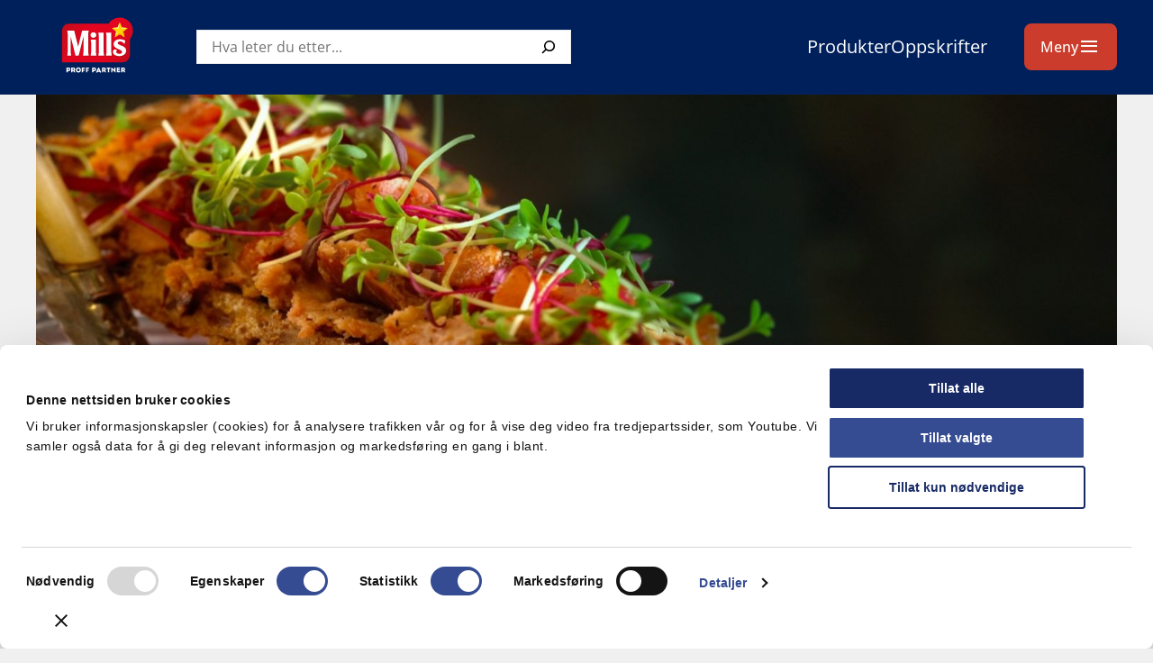

--- FILE ---
content_type: text/html; charset=UTF-8
request_url: https://millsproffpartner.no/konsepter/dansk-lunsj/
body_size: 18173
content:
<!DOCTYPE html>
<html lang="nb-NO">
<head>
	<meta charset="UTF-8" />
	<meta name="viewport" content="width=device-width, initial-scale=1" />
		<style id="mills-styles-overrides">
	:root {
		--wp--preset--color--branding: #00205b;
		--wp--preset--font-family--secondary: Assistant, arial, sans-serif !important;
		--theme--header-text-color: #ffffff;
					--mills--font-size--xs: clamp(0.75rem, 0.6397rem + 0.3676vw, 0.875rem);
			--mills--font-size--small: clamp(0.875rem, 0.7647rem + 0.3676vw, 1rem);
			--mills--font-size--base: clamp(0.875rem, 0.8897rem + 0.3676vw, 1rem);
					--mills--font-size--medium: clamp(1.125rem, 1.0147rem + 0.3676vw, 1.25rem);
		--mills--font-size--large: clamp(1.25rem, 1.0294rem + 0.7353vw, 1.5rem);
		--mills--font-size--xl: clamp(1.5rem, 1.2794rem + 0.7353vw, 1.75rem);
		--mills--font-size--xxl: clamp(1.75rem, 1.3088rem + 1.4706vw, 2.25rem);
		--mills--font-size--xxxl: clamp(1.75rem, 1rem + 3vw, 3rem);
		--mills--font-size--huge: clamp(3rem, 2.2500rem + 3vw, 4rem);
	}
	</style>
	<meta name='robots' content='index, follow, max-image-preview:large, max-snippet:-1, max-video-preview:-1' />
	<style>img:is([sizes="auto" i], [sizes^="auto," i]) { contain-intrinsic-size: 3000px 1500px }</style>
			<!-- Google Consent Mode -->
		<script data-cookieconsent="ignore">
			window.dataLayer = window.dataLayer || [];
			function gtag() {
				dataLayer.push(arguments);
			}
			gtag("consent", "default", {
				ad_personalization: "denied",
				ad_storage: "denied",
				ad_user_data: "denied",
				analytics_storage: "denied",
				functionality_storage: "denied",
				personalization_storage: "denied",
				security_storage: "granted",
				wait_for_update: 500,
			});
			gtag("set", "ads_data_redaction", true);
			gtag("set", "url_passthrough", false);
		</script>
		<!-- End Google Consent Mode-->
					<!-- Google Tag Manager -->
			<script>
				(function(w,d,s,l,i){w[l]=w[l]||[];w[l].push({'gtm.start':
				new Date().getTime(),event:'gtm.js'});var f=d.getElementsByTagName(s)[0],
				j=d.createElement(s),dl=l!='dataLayer'?'&l='+l:'';j.async=true;j.src=
				'https://www.googletagmanager.com/gtm.js?id='+i+dl;f.parentNode.insertBefore(j,f);
				})(window,document,'script','dataLayer',' GTM-P6WQ9N');
			</script>
			<!-- End Google Tag Manager -->
					<!-- Cookiebot CMP-->
			<script
				id="Cookiebot"
				src="https://consent.cookiebot.com/uc.js"
				data-cbid="1614c9c1-d347-4317-bfe3-84e90565d13d"
				data-blockingmode="auto"
				type="text/javascript"
				data-consentmode-defaults="disabled"
				data-culture="nb"			></script>
			<!-- End Cookiebot CMP -->
			
	<!-- This site is optimized with the Yoast SEO Premium plugin v26.3 (Yoast SEO v26.4) - https://yoast.com/wordpress/plugins/seo/ -->
	<title>Dansk Matglede - Mills Proffpartner</title>
	<meta name="description" content="Vi har laget en skikkelig samling med oppskrifter som har utgangspunkt i DANSK MATGLEDE. Den kan enkelt brukes som en temadag." />
	<link rel="canonical" href="https://millsproffpartner.no/konsepter/dansk-lunsj/" />
	<meta property="og:locale" content="nb_NO" />
	<meta property="og:type" content="article" />
	<meta property="og:title" content="Dansk Matglede" />
	<meta property="og:description" content="Vi har laget en skikkelig samling med oppskrifter som har utgangspunkt i DANSK MATGLEDE. Den kan enkelt brukes som en temadag." />
	<meta property="og:url" content="https://millsproffpartner.no/konsepter/dansk-lunsj/" />
	<meta property="og:site_name" content="Mills Proffpartner" />
	<meta property="article:modified_time" content="2025-02-14T13:25:47+00:00" />
	<meta property="og:image" content="https://mills.no/content/uploads/sites/12/2021/04/dansk-lunsj-beskC3A5ret.jpg" />
	<meta property="og:image:width" content="1920" />
	<meta property="og:image:height" content="1033" />
	<meta property="og:image:type" content="image/jpeg" />
	<meta name="twitter:card" content="summary_large_image" />
	<meta name="twitter:label1" content="Ansl. lesetid" />
	<meta name="twitter:data1" content="1 minutt" />
	<script type="application/ld+json" class="yoast-schema-graph">{"@context":"https://schema.org","@graph":[{"@type":"WebPage","@id":"https://millsproffpartner.no/konsepter/dansk-lunsj/","url":"https://millsproffpartner.no/konsepter/dansk-lunsj/","name":"Dansk Matglede - Mills Proffpartner","isPartOf":{"@id":"https://millsproffpartner.no/#website"},"primaryImageOfPage":{"@id":"https://millsproffpartner.no/konsepter/dansk-lunsj/#primaryimage"},"image":{"@id":"https://millsproffpartner.no/konsepter/dansk-lunsj/#primaryimage"},"thumbnailUrl":"https://mills.no/content/uploads/sites/12/2021/04/dansk-lunsj-beskC3A5ret.jpg","datePublished":"2021-04-20T12:42:56+00:00","dateModified":"2025-02-14T13:25:47+00:00","description":"Vi har laget en skikkelig samling med oppskrifter som har utgangspunkt i DANSK MATGLEDE. Den kan enkelt brukes som en temadag.","breadcrumb":{"@id":"https://millsproffpartner.no/konsepter/dansk-lunsj/#breadcrumb"},"inLanguage":"nb-NO","potentialAction":[{"@type":"ReadAction","target":["https://millsproffpartner.no/konsepter/dansk-lunsj/"]}]},{"@type":"ImageObject","inLanguage":"nb-NO","@id":"https://millsproffpartner.no/konsepter/dansk-lunsj/#primaryimage","url":"https://mills.no/content/uploads/sites/12/2021/04/dansk-lunsj-beskC3A5ret.jpg","contentUrl":"https://mills.no/content/uploads/sites/12/2021/04/dansk-lunsj-beskC3A5ret.jpg","width":1920,"height":1033},{"@type":"BreadcrumbList","@id":"https://millsproffpartner.no/konsepter/dansk-lunsj/#breadcrumb","itemListElement":[{"@type":"ListItem","position":1,"name":"Home","item":"https://millsproffpartner.no/"},{"@type":"ListItem","position":2,"name":"Konsepter","item":"https://millsproffpartner.no/konsepter/"},{"@type":"ListItem","position":3,"name":"Dansk Matglede"}]},{"@type":"WebSite","@id":"https://millsproffpartner.no/#website","url":"https://millsproffpartner.no/","name":"Mills Proffpartner","description":"For deg med mat som yrke","publisher":{"@id":"https://millsproffpartner.no/#organization"},"potentialAction":[{"@type":"SearchAction","target":{"@type":"EntryPoint","urlTemplate":"https://millsproffpartner.no/?s={search_term_string}"},"query-input":{"@type":"PropertyValueSpecification","valueRequired":true,"valueName":"search_term_string"}}],"inLanguage":"nb-NO"},{"@type":"Organization","@id":"https://millsproffpartner.no/#organization","name":"Mills Proffpartner","url":"https://millsproffpartner.no/","logo":{"@type":"ImageObject","inLanguage":"nb-NO","@id":"https://millsproffpartner.no/#/schema/logo/image/","url":"https://mills.no/content/uploads/sites/12/2022/12/millsproffpartner-logo.svg","contentUrl":"https://mills.no/content/uploads/sites/12/2022/12/millsproffpartner-logo.svg","caption":"Mills Proffpartner"},"image":{"@id":"https://millsproffpartner.no/#/schema/logo/image/"}}]}</script>
	<!-- / Yoast SEO Premium plugin. -->


<link rel='dns-prefetch' href='//mills.no' />
<link rel="preconnect" href="https://fonts.gstatic.com" /><style>:root{--t2-layout-wide:var(--theme-wide-width);--t2-layout-content:var(--theme-content-width);--t2-color-background:#fff;}.entry-content > * {max-width: min(calc(100vw - 2 * var(--t2-base-style-spacing-horizontal, var(--wp--custom--t-2-base-style--spacing--horizontal, 1.25rem))), var(--t2-layout-content, 48rem));margin-left: auto !important;margin-right: auto !important;}.entry-content > .alignwide { max-width: min(calc(100vw - 2 * var(--t2-base-style-spacing-horizontal, var(--wp--custom--t-2-base-style--spacing--horizontal, 1.25rem))), var(--t2-layout-wide, 75rem));}.entry-content .alignfull { max-width: none; }</style>
<link rel='stylesheet' id='mills-headings-style-css' href='https://mills.no/content/themes/mills/assets/fonts/Assistant/stylesheet.css?ver=1.0' type='text/css' media='all' />
<link rel='stylesheet' id='wp-block-library-css' href='https://millsproffpartner.no/wp/wp-includes/css/dist/block-library/style.min.css?ver=6.8.3' type='text/css' media='all' />
<style id='wp-block-library-theme-inline-css' type='text/css'>
.wp-block-audio :where(figcaption){color:#555;font-size:13px;text-align:center}.is-dark-theme .wp-block-audio :where(figcaption){color:#ffffffa6}.wp-block-audio{margin:0 0 1em}.wp-block-code{border:1px solid #ccc;border-radius:4px;font-family:Menlo,Consolas,monaco,monospace;padding:.8em 1em}.wp-block-embed :where(figcaption){color:#555;font-size:13px;text-align:center}.is-dark-theme .wp-block-embed :where(figcaption){color:#ffffffa6}.wp-block-embed{margin:0 0 1em}.blocks-gallery-caption{color:#555;font-size:13px;text-align:center}.is-dark-theme .blocks-gallery-caption{color:#ffffffa6}:root :where(.wp-block-image figcaption){color:#555;font-size:13px;text-align:center}.is-dark-theme :root :where(.wp-block-image figcaption){color:#ffffffa6}.wp-block-image{margin:0 0 1em}.wp-block-pullquote{border-bottom:4px solid;border-top:4px solid;color:currentColor;margin-bottom:1.75em}.wp-block-pullquote cite,.wp-block-pullquote footer,.wp-block-pullquote__citation{color:currentColor;font-size:.8125em;font-style:normal;text-transform:uppercase}.wp-block-quote{border-left:.25em solid;margin:0 0 1.75em;padding-left:1em}.wp-block-quote cite,.wp-block-quote footer{color:currentColor;font-size:.8125em;font-style:normal;position:relative}.wp-block-quote:where(.has-text-align-right){border-left:none;border-right:.25em solid;padding-left:0;padding-right:1em}.wp-block-quote:where(.has-text-align-center){border:none;padding-left:0}.wp-block-quote.is-large,.wp-block-quote.is-style-large,.wp-block-quote:where(.is-style-plain){border:none}.wp-block-search .wp-block-search__label{font-weight:700}.wp-block-search__button{border:1px solid #ccc;padding:.375em .625em}:where(.wp-block-group.has-background){padding:1.25em 2.375em}.wp-block-separator.has-css-opacity{opacity:.4}.wp-block-separator{border:none;border-bottom:2px solid;margin-left:auto;margin-right:auto}.wp-block-separator.has-alpha-channel-opacity{opacity:1}.wp-block-separator:not(.is-style-wide):not(.is-style-dots){width:100px}.wp-block-separator.has-background:not(.is-style-dots){border-bottom:none;height:1px}.wp-block-separator.has-background:not(.is-style-wide):not(.is-style-dots){height:2px}.wp-block-table{margin:0 0 1em}.wp-block-table td,.wp-block-table th{word-break:normal}.wp-block-table :where(figcaption){color:#555;font-size:13px;text-align:center}.is-dark-theme .wp-block-table :where(figcaption){color:#ffffffa6}.wp-block-video :where(figcaption){color:#555;font-size:13px;text-align:center}.is-dark-theme .wp-block-video :where(figcaption){color:#ffffffa6}.wp-block-video{margin:0 0 1em}:root :where(.wp-block-template-part.has-background){margin-bottom:0;margin-top:0;padding:1.25em 2.375em}
</style>
<link rel='stylesheet' id='mills-comments-style-css' href='https://mills.no/content/plugins/mills-block-comments/build/style.css?ver=6.8.3' type='text/css' media='all' />
<style id='mills-block-contact-style-inline-css' type='text/css'>


</style>
<style id='mills-external-card-style-inline-css' type='text/css'>
.wp-block-mills-external-card.is-link-wrapper a{text-decoration:none}.wp-block-mills-external-card.is-link-wrapper:hover{box-shadow:var(--theme-buttons-box-shadow-focus);outline:none}.wp-block-mills-external-card.is-link-wrapper .wp-block-image .t2-post-link{display:none}.wp-block-mills-external-card .t2-post-featured-image image{height:100%}

</style>
<link rel='stylesheet' id='mills-block-lecture-info-style-css' href='https://mills.no/content/plugins/mills-block-lecture-info/build/style.css?ver=1' type='text/css' media='all' />
<style id='mills-post-meta-style-inline-css' type='text/css'>
.wp-block-mills-post-meta{color:var(--wp--preset--color--neutral-700);font-size:var(--wp--preset--font-size--xs);font-weight:var(--wp--custom--font-weight--bold)}.wp-block-mills-post-meta .__inner-content{align-items:center;align-self:center;display:inline-flex;gap:8px;justify-content:center}.wp-block-mills-post-meta .__inner-content *{align-self:center}.wp-block-mills-post-meta .wp-block-mills-label{align-self:center;color:var(--wp--preset--color--primary)}

</style>
<style id='mills-post-terms-style-inline-css' type='text/css'>
.wp-block-mills-block-post-terms .terms-list{display:block}.wp-block-mills-block-post-terms .terms-list a{margin:0;text-decoration:none}.wp-block-mills-block-post-terms .terms-list .terms-list--term{display:inline-block;margin:0}

</style>
<style id='mills-block-privacy-style-inline-css' type='text/css'>
.mills-privacy{width:100%}

</style>
<style id='mills-block-recipe-info-style-inline-css' type='text/css'>
.wp-block-mills-block-recipe-info{color:inherit;display:flex;gap:var(--wp--preset--font-size--base);justify-content:center}.wp-block-mills-block-recipe-info .mills-block-recipe-info-item{align-items:center;color:inherit;display:flex;font-size:var(--wp--preset--font-size--large)}.wp-block-mills-block-recipe-info .mills-block-recipe-info-item:before{color:inherit;display:block;font-family:var(--wp--preset--font-family--icomoon);font-size:var(--wp--preset--font-size--large);height:var(--wp--preset--font-size--large);line-height:var(--wp--preset--font-size--large);margin-right:.5rem;width:var(--wp--preset--font-size--large)}.wp-block-mills-block-recipe-info .mills-block-recipe-info-item--difficulty:before{content:"\e932"}.wp-block-mills-block-recipe-info .mills-block-recipe-info-item--time:before{content:"\e935"}.wp-block-t2-featured-single-post .wp-block-mills-block-recipe-info{color:inherit}.wp-block-t2-featured-single-post .wp-block-mills-block-recipe-info .mills-block-recipe-info-item{color:inherit;font-size:var(--wp--preset--font-size--xs)}.wp-block-t2-featured-single-post .wp-block-mills-block-recipe-info .mills-block-recipe-info-item:before{color:inherit;display:block;font-family:var(--wp--preset--font-family--icomoon);font-size:var(--wp--preset--font-size--xs);height:var(--wp--preset--font-size--xs);line-height:var(--wp--preset--font-size--xs);margin-right:.25rem;width:var(--wp--preset--font-size--xs)}

</style>
<link rel='stylesheet' id='mills-recipe-ingredients-style-css' href='https://mills.no/content/plugins/mills-block-recipe-ingredients/build/style.css?ver=6.8.3' type='text/css' media='all' />
<link rel='stylesheet' id='mills-recipe-instructions-style-css' href='https://mills.no/content/plugins/mills-block-recipe-instructions/build/style.css?ver=6.8.3' type='text/css' media='all' />
<style id='mills-block-recipe-rating-comments-style-inline-css' type='text/css'>
.wp-block-mills-block-recipe-rating-comments{color:var(--wp--preset--color--neutral-1000);display:flex;gap:var(--wp--preset--font-size--base);justify-content:center}.wp-block-mills-block-recipe-rating-comments .mills-block-recipe-rating-comments-item{align-items:center;color:var(--wp--preset--color--neutral-1000);display:flex;font-size:var(--wp--preset--font-size--base);position:relative;text-decoration:none}.wp-block-mills-block-recipe-rating-comments .mills-block-recipe-rating-comments-item:before{color:var(--wp--preset--color--neutral-1000);display:block;font-family:var(--wp--preset--font-family--icomoon);font-size:var(--wp--preset--font-size--base);height:var(--wp--preset--font-size--base);line-height:var(--wp--preset--font-size--base);margin-right:.5rem}.wp-block-mills-block-recipe-rating-comments .mills-block-recipe-rating-comments-item--comments:before{content:"\e919"}.wp-block-mills-block-recipe-rating-comments .mills-block-recipe-rating-comments-icons{--rating:0;color:var(--wp--preset--color--neutral-700);display:block;height:var(--wp--preset--font-size--base);margin-right:.5rem;position:relative}.wp-block-mills-block-recipe-rating-comments .mills-block-recipe-rating-comments-icons:after,.wp-block-mills-block-recipe-rating-comments .mills-block-recipe-rating-comments-icons:before{display:block;font-family:var(--wp--preset--font-family--icomoon);font-size:var(--wp--preset--font-size--base);height:var(--wp--preset--font-size--base);letter-spacing:.25rem;line-height:var(--wp--preset--font-size--base);white-space:nowrap}.wp-block-mills-block-recipe-rating-comments .mills-block-recipe-rating-comments-icons:before{content:"\e931\e931\e931\e931\e931"}.wp-block-mills-block-recipe-rating-comments .mills-block-recipe-rating-comments-icons:after{color:var(--wp--preset--color--primary);content:"\e930\e930\e930\e930\e930";left:0;overflow:hidden;position:absolute;top:0;transition:width .3s ease;width:calc(var(--rating)/5*100%);will-change:auto}

</style>
<link rel='stylesheet' id='mills-block-recipe-rating-style-css' href='https://mills.no/content/plugins/mills-block-recipe-rating/build/style.css?ver=6.8.3' type='text/css' media='all' />
<link rel='stylesheet' id='mills-social-share-style-css' href='https://mills.no/content/plugins/mills-block-social-share/build/style.css?ver=1.0.0' type='text/css' media='all' />
<link rel='stylesheet' id='t2-story-chapter-style-css' href='https://mills.no/content/plugins/t2/build/extension-library/story/block-library/chapter/style.css?ver=8.21.0' type='text/css' media='all' />
<style id='t2-story-cover-style-inline-css' type='text/css'>
.wp-block-t2-story-cover{align-items:center;background-color:#fff;display:flex;justify-content:center;min-height:40vh;padding:2rem}.wp-block-t2-story-cover.has-media{position:relative}.wp-block-t2-story-cover.has-media h2{font-size:var(--t2-story-hero-heading);margin:0}.wp-block-t2-story-cover.has-media .t2-story-cover__content-wrap{background-color:inherit;margin:0;padding:1rem 2rem;z-index:2}.wp-block-t2-story-cover.has-media .t2-story-cover__media-wrap{height:100%;left:0;overflow:hidden;position:absolute;top:0;width:100%}:is(.wp-block-t2-story-cover.has-media .t2-story-cover__media-wrap) img,:is(.wp-block-t2-story-cover.has-media .t2-story-cover__media-wrap) video{height:100%;left:0;max-width:none!important;object-fit:cover;pointer-events:none;top:0;width:100%}
</style>
<link rel='stylesheet' id='t2-story-gallery-style-css' href='https://mills.no/content/plugins/t2/build/extension-library/story/block-library/gallery/style.css?ver=8.21.0' type='text/css' media='all' />
<link rel='stylesheet' id='t2-story-hero-style-css' href='https://mills.no/content/plugins/t2/build/extension-library/story/block-library/hero/style.css?ver=8.21.0' type='text/css' media='all' />
<style id='t2-story-style-inline-css' type='text/css'>
body{--t2-story-hero-heading:var(--wp--custom--t-2-story--hero-heading,clamp(2.5rem,0.6818rem + 5.8182vw,6.5rem));--t2-story-gallery-horizontal-margin:var(--wp--custom--t-2-story--gallery-horizontal-margin,10vw);--t2-story-gallery-figure-height:var(--wp--custom--t-2-story--gallery-figure-height,40vh);--t2-story-gallery-figure-width:var(--wp--custom--t-2-story--gallery-figure-height,auto)}
</style>
<link rel='stylesheet' id='t2-gallery-style-css' href='https://mills.no/content/plugins/t2/build/block-library/gallery/style.css?ver=8.21.0' type='text/css' media='all' />
<style id='t2-ingress-style-inline-css' type='text/css'>
:where(body){--t2-ingress-typography-font-size:var(--wp--custom--t-2-ingress--typography--font-size,1.1875em);--t2-ingress-typography-font-weight:var(--wp--custom--t-2-ingress--typography--font-weight,initial)}:where(.t2-ingress){font-size:var(--t2-ingress-typography-font-size);font-weight:var(--t2-ingress-typography-font-weight)}
</style>
<style id='t2-logo-showcase-style-inline-css' type='text/css'>
:where(body){--t2-logo-showcase-spacing-gap:var(--wp--custom--t-2-logo-showcase--spacing--gap,3rem);--t2-logo-showcase-height:var(--wp--custom--t-2-logo-showcase--height,2.5rem);--t2-logo-showcase-captions-font-size:var(--wp--custom--t-2-logo-showcase--captions--font-size,0.8125em)}.t2-logo-showcase{align-items:center;display:flex;flex-flow:row wrap;gap:var(--t2-logo-showcase-spacing-gap);justify-content:center}.t2-logo-showcase.alignfull{padding-left:var(--t2-logo-showcase-spacing-gap);padding-right:var(--t2-logo-showcase-spacing-gap)}.t2-logo-showcase img{height:100%!important;vertical-align:bottom;width:auto}.t2-logo-item{height:var(--t2-logo-showcase-height);position:relative}.t2-logo-item__caption{font-size:var(--t2-logo-showcase-captions-font-size);left:0;min-height:1rem;position:absolute;text-align:center;top:calc(100% + .2rem);width:100%}
</style>
<style id='t2-featured-content-layout-style-inline-css' type='text/css'>
:where(body){--t2-featured-content-layout-spacing-gap:var(--wp--custom--t-2-featured-content-layout--spacing--gap,1rem);--t2-featured-content-layout-spacing-row-gap:var(--wp--custom--t-2-featured-content-layout--spacing--row-gap,var(--t2-featured-content-layout-spacing-gap));--t2-featured-content-layout-spacing-column-gap:var(--wp--custom--t-2-featured-content-layout--spacing--column-gap,var(--t2-featured-content-layout-spacing-gap));--t2-featured-content-layout-spacing-margin:var(--wp--custom--t-2-featured-content-layout--spacing--margin,1.75em 0)}:where(.t2-featured-content-layout){margin-block:var(--t2-featured-content-layout-spacing-margin)}.t2-featured-content-layout{display:grid;gap:var(--t2-featured-content-layout-spacing-row-gap) var(--t2-featured-content-layout-spacing-column-gap);grid-auto-flow:dense;grid-template-columns:repeat(auto-fill,minmax(calc(50% - var(--t2-featured-content-layout-spacing-column-gap)),1fr))}@media (min-width:782px){.t2-featured-content-layout{grid-template-columns:repeat(auto-fill,minmax(calc(8.33333% - var(--t2-featured-content-layout-spacing-column-gap)),1fr))}}.t2-featured-content-layout.has-background{padding:2rem}.t2-featured-content-layout>*{grid-column:span 2}@media (min-width:782px){.t2-featured-content-layout>*{grid-column:span 4}.t2-featured-content-layout-col-3{grid-column:span 3}.t2-featured-content-layout-col-6{grid-column:span 6}.t2-featured-content-layout-col-8{grid-column:span 8}.t2-featured-content-layout-col-12{grid-column:span 12}}.t2-featured-content-layout-row-2{grid-row:span 2}.t2-featured-content-layout-row-3{grid-row:span 3}.t2-featured-content-layout-row-4{grid-row:span 4}
</style>
<style id='t2-featured-single-post-style-inline-css' type='text/css'>
.t2-featured-content{background:var(--wp--preset--color--background,#fff);color:var(--wp--preset--color--foreground,#000);position:relative}.t2-featured-content a{color:inherit;text-decoration:none;z-index:1}.t2-post-link:is(.t2-featured-content a):before{content:"";display:flex;height:100%;left:0;position:absolute;top:0;width:100%;z-index:0}.t2-featured-content img{max-width:100%;vertical-align:bottom}.t2-featured-content:focus{outline:1px auto highlight;outline:1px auto -webkit-focus-ring-color}
</style>
<style id='t2-statistics-style-inline-css' type='text/css'>
:where(body){--t2-statistics-spacing-gap:var(--wp--custom--t-2-statistics--gap,3rem 2rem);--t2-statistics-spacing-background-padding:var(--wp--custom--t-2-statistics--background-padding,2rem);--t2-statistics-typography-number-font-size:var(--wp--custom--t-2-statistics--typography--number-font-size,3em);--t2-statistics-typography-title-font-size:var(--wp--custom--t-2-statistics--typography--title-font-size);--t2-statistics-typography-description-font-size:var(--wp--custom--t-2-statistics--typography--description-font-size,0.8125em)}.t2-statistics{display:flex;flex-flow:row wrap;gap:var(--t2-statistics-spacing-gap);justify-content:center}.t2-statistics.has-background{padding:var(--t2-statistics-spacing-background-padding)}.t2-statistic-item{min-width:100%;text-align:center}@media (min-width:960px){.t2-statistic-item{min-width:30%}}.t2-statistic-item__icon{margin:auto}@media (min-width:600px){.t2-statistics.alignwide .t2-statistic-item{min-width:25%}}@media (min-width:960px){.t2-statistics.alignwide .t2-statistic-item{min-width:20%}}.t2-statistic-item__number-wrapper{font-size:var(--t2-statistics-typography-number-font-size);font-weight:700;line-height:1;white-space:nowrap}.t2-statistic-item__content{font-size:var(--t2-statistics-typography-title-font-size)}.t2-statistic-item__content--description{font-size:var(--t2-statistics-typography-description-font-size)}
</style>
<link rel='stylesheet' id='t2-factbox-style-css' href='https://mills.no/content/plugins/t2/build/block-library/factbox/style.css?ver=8.21.0' type='text/css' media='all' />
<style id='t2-infobox-style-inline-css' type='text/css'>
:where(body){--t2-infobox-color-info-background:var(--wp--custom--t-2-infobox--info--background,#d6deea);--t2-infobox-color-info-text:var(--wp--custom--t-2-infobox--info--text,inherit);--t2-infobox-color-tip-background:var(--wp--custom--t-2-infobox--tip--background,#fff2bf);--t2-infobox-color-tip-text:var(--wp--custom--t-2-infobox--tip--text,inherit);--t2-infobox-color-error-background:var(--wp--custom--t-2-infobox--error--background,#ca4545);--t2-infobox-color-error-text:var(--wp--custom--t-2-infobox--error--text,#fff);--t2-infobox-color-warning-background:var(--wp--custom--t-2-infobox--warning--background,#ffe380);--t2-infobox-color-warning-text:var(--wp--custom--t-2-infobox--warning--text,inherit);--t2-infobox-color-help-background:var(--wp--custom--t-2-infobox--help--background,#cce5ff);--t2-infobox-color-help-text:var(--wp--custom--t-2-infobox--help--text,inherit);--t2-infobox-spacing-margin:var(--wp--custom--t-2-infobox--spacing--margin,1.75em 0);--t2-infobox-spacing-padding:var(--wp--custom--t-2-infobox--spacing--padding,1rem);--t2-infobox-spacing-gap:var(--wp--custom--t-2-infobox--spacing--gap,1rem)}:where(.t2-infobox){margin-block:var(--t2-infobox-spacing-margin)}.t2-infobox{align-items:flex-start;background:var(--t2-infobox-color-info-background);box-sizing:border-box;color:var(--t2-infobox-color-info-text);display:flex;gap:var(--t2-infobox-spacing-gap);padding:var(--t2-infobox-spacing-padding)}.t2-infobox svg{fill:currentColor;vertical-align:top}.t2-infobox.is-style-tip{background:var(--t2-infobox-color-tip-background);color:var(--t2-infobox-color-tip-text)}.t2-infobox.is-style-error{background:var(--t2-infobox-color-error-background);color:var(--t2-infobox-color-error-text)}.t2-infobox.is-style-warning{background:var(--t2-infobox-color-warning-background);color:var(--t2-infobox-color-warning-text)}.t2-infobox.is-style-help{background:var(--t2-infobox-color-help-background);color:var(--t2-infobox-color-help-text)}.t2-infobox__icon{align-items:center;display:flex;height:26px}.t2-infobox__content{flex-grow:1}
</style>
<style id='t2-post-excerpt-style-inline-css' type='text/css'>
.t2-post-excerpt p{margin:0}
</style>
<style id='t2-post-featured-image-style-inline-css' type='text/css'>
.t2-post-featured-image{margin:0 0 1rem}.t2-post-featured-image.has-image-ratio-16-9{aspect-ratio:16/9}.t2-post-featured-image.has-image-ratio-4-3{aspect-ratio:4/3}.t2-post-featured-image.has-image-ratio-1-1{aspect-ratio:1/1}.t2-post-featured-image.has-image-ratio-3-2{aspect-ratio:3/2}.t2-post-featured-image img,.t2-post-featured-image__fallback{height:100%;object-fit:cover;object-position:var(--t2-focal-point,center center);width:100%}.t2-post-featured-image__fallback{align-items:center;background:var(--t2-fallback-background,#96969640);display:flex;font-size:3em;justify-content:center}
</style>
<style id='t2-post-link-style-inline-css' type='text/css'>
.t2-post-link{width:100%}.t2-featured-single-post.has-background .t2-post-link{padding-bottom:1rem}.t2-featured-single-post.has-background .t2-post-link>.wp-block-group:first-child{padding-top:1rem}
</style>
<style id='t2-post-title-style-inline-css' type='text/css'>
.t2-post-title{margin:0}.t2-featured-single-post.has-background .t2-post-title{padding:0 1rem}
</style>
<style id='mills-block-food-labeling-style-inline-css' type='text/css'>
.mills-block-food-labeling{background-color:var(--wp--preset--color--neutral-0);display:flex;flex-wrap:wrap;gap:var(--wp--custom--block-padding--normal)}.mills-block-food-labeling .left{background-color:var(--wp--preset--color--secondary);border-radius:1rem;flex:1 1 20rem;padding:2rem 1rem}.mills-block-food-labeling .right{flex:1 1 25rem}.mills-block-food-labeling figure{margin:0 0 1rem;max-width:100%;width:21rem}.mills-block-food-labeling figure img{width:100%}.mills-block-food-labeling section{page-break-inside:avoid}.mills-block-food-labeling section:not(:last-child){margin-bottom:var(--wp--preset--font-size--large)}.nutrients-section{font-size:var(--wp--preset--font-size--small);line-height:var(--wp--custom--line-height--large)}.nutrients-section h3{margin-bottom:0}.nutrients-section .nutrients-info{font-size:var(--wp--preset--font-size--base);margin-top:0}.nutrients-section .nutrients-list{display:table;width:100%}.nutrients-section .empty-item{line-height:var(--wp--custom--line-height--small)}.nutrients-section .nutrient-item{display:table-row}.nutrients-section .nutrient-item span{display:table-cell}.nutrients-section .nutrient-item.heading span:first-child{font-weight:var(--wp--custom--font-weight--bold)}.allergens-section.contains .wp-block-buttons{color:var(--wp--preset--color--primary)}.allergens-section.may-contain .wp-block-buttons{color:var(--wp--preset--color--neutral-700)}.allergens-section .wp-block-buttons{display:flex;flex-direction:row;flex-wrap:wrap}.allergens-section .wp-block-button__link{border:.1rem solid var(--wp--preset--color--neutral-100);border-radius:var(--wp--custom--border-radius-big);box-shadow:0 1px 3px rgba(0,0,0,.15)}.allergens-section .wp-block-button__link i{font-size:1.5rem;margin-left:.5em}

</style>
<link rel='stylesheet' id='mills-section-style-css' href='https://mills.no/content/plugins/mills-block-section/build/style.css?ver=6.8.3' type='text/css' media='all' />
<link rel='stylesheet' id='t2-editor-content-css' href='https://mills.no/content/plugins/t2/build/editor/content.css?ver=6e9afc1527d2fe82b290' type='text/css' media='all' />
<style id='global-styles-inline-css' type='text/css'>
:root{--wp--preset--aspect-ratio--square: 1;--wp--preset--aspect-ratio--4-3: 4/3;--wp--preset--aspect-ratio--3-4: 3/4;--wp--preset--aspect-ratio--3-2: 3/2;--wp--preset--aspect-ratio--2-3: 2/3;--wp--preset--aspect-ratio--16-9: 16/9;--wp--preset--aspect-ratio--9-16: 9/16;--wp--preset--color--black: #000000;--wp--preset--color--cyan-bluish-gray: #abb8c3;--wp--preset--color--white: #ffffff;--wp--preset--color--pale-pink: #f78da7;--wp--preset--color--vivid-red: #cf2e2e;--wp--preset--color--luminous-vivid-orange: #ff6900;--wp--preset--color--luminous-vivid-amber: #fcb900;--wp--preset--color--light-green-cyan: #7bdcb5;--wp--preset--color--vivid-green-cyan: #00d084;--wp--preset--color--pale-cyan-blue: #8ed1fc;--wp--preset--color--vivid-cyan-blue: #0693e3;--wp--preset--color--vivid-purple: #9b51e0;--wp--preset--color--primary-dark: #9a0b02;--wp--preset--color--primary: #cb3c2c;--wp--preset--color--primary-light: #fff1f0;--wp--preset--color--secondary: #fffae9;--wp--preset--color--background-3: #fefae8;--wp--preset--color--background-4: #ffcd00;--wp--preset--color--background-footer: ;--wp--preset--color--neutral-1000: #333333;--wp--preset--color--neutral-700: rgba(51, 51, 51, 0.9);--wp--preset--color--neutral-100: rgba(51, 51, 51, 0.1);--wp--preset--color--neutral-50: #f5f5f5;--wp--preset--color--neutral-30: #f9f9f9;--wp--preset--color--neutral-0: #ffffff;--wp--preset--gradient--vivid-cyan-blue-to-vivid-purple: linear-gradient(135deg,rgba(6,147,227,1) 0%,rgb(155,81,224) 100%);--wp--preset--gradient--light-green-cyan-to-vivid-green-cyan: linear-gradient(135deg,rgb(122,220,180) 0%,rgb(0,208,130) 100%);--wp--preset--gradient--luminous-vivid-amber-to-luminous-vivid-orange: linear-gradient(135deg,rgba(252,185,0,1) 0%,rgba(255,105,0,1) 100%);--wp--preset--gradient--luminous-vivid-orange-to-vivid-red: linear-gradient(135deg,rgba(255,105,0,1) 0%,rgb(207,46,46) 100%);--wp--preset--gradient--very-light-gray-to-cyan-bluish-gray: linear-gradient(135deg,rgb(238,238,238) 0%,rgb(169,184,195) 100%);--wp--preset--gradient--cool-to-warm-spectrum: linear-gradient(135deg,rgb(74,234,220) 0%,rgb(151,120,209) 20%,rgb(207,42,186) 40%,rgb(238,44,130) 60%,rgb(251,105,98) 80%,rgb(254,248,76) 100%);--wp--preset--gradient--blush-light-purple: linear-gradient(135deg,rgb(255,206,236) 0%,rgb(152,150,240) 100%);--wp--preset--gradient--blush-bordeaux: linear-gradient(135deg,rgb(254,205,165) 0%,rgb(254,45,45) 50%,rgb(107,0,62) 100%);--wp--preset--gradient--luminous-dusk: linear-gradient(135deg,rgb(255,203,112) 0%,rgb(199,81,192) 50%,rgb(65,88,208) 100%);--wp--preset--gradient--pale-ocean: linear-gradient(135deg,rgb(255,245,203) 0%,rgb(182,227,212) 50%,rgb(51,167,181) 100%);--wp--preset--gradient--electric-grass: linear-gradient(135deg,rgb(202,248,128) 0%,rgb(113,206,126) 100%);--wp--preset--gradient--midnight: linear-gradient(135deg,rgb(2,3,129) 0%,rgb(40,116,252) 100%);--wp--preset--font-size--small: var(--mills--font-size--small);--wp--preset--font-size--medium: var(--mills--font-size--medium);--wp--preset--font-size--large: var(--mills--font-size--large);--wp--preset--font-size--x-large: 42px;--wp--preset--font-size--xs: var(--mills--font-size--xs);--wp--preset--font-size--base: var(--mills--font-size--base);--wp--preset--font-size--xl: var(--mills--font-size--xl);--wp--preset--font-size--xxl: var(--mills--font-size--xxl);--wp--preset--font-size--xxxl: var(--mills--font-size--xxxl);--wp--preset--font-size--huge: var(--mills--font-size--huge);--wp--preset--font-family--primary: Open Sans, arial, sans-serif;--wp--preset--font-family--secondary: Playfair Display, arial, sans-serif;--wp--preset--font-family--icomoon: icomoon, arial, sans-serif;--wp--preset--spacing--20: 0.44rem;--wp--preset--spacing--30: 0.67rem;--wp--preset--spacing--40: 1rem;--wp--preset--spacing--50: 1.5rem;--wp--preset--spacing--60: 2.25rem;--wp--preset--spacing--70: 3.38rem;--wp--preset--spacing--80: 5.06rem;--wp--preset--shadow--natural: 6px 6px 9px rgba(0, 0, 0, 0.2);--wp--preset--shadow--deep: 12px 12px 50px rgba(0, 0, 0, 0.4);--wp--preset--shadow--sharp: 6px 6px 0px rgba(0, 0, 0, 0.2);--wp--preset--shadow--outlined: 6px 6px 0px -3px rgba(255, 255, 255, 1), 6px 6px rgba(0, 0, 0, 1);--wp--preset--shadow--crisp: 6px 6px 0px rgba(0, 0, 0, 1);--wp--custom--line-height--small: 1.2;--wp--custom--line-height--regular: 1.33;--wp--custom--line-height--large: 1.5;--wp--custom--font-weight--light: 300;--wp--custom--font-weight--regular: 400;--wp--custom--font-weight--medium: 500;--wp--custom--font-weight--bold: 700;--wp--custom--t-2-custom-block-margin--normal: 0;--wp--custom--t-2-custom-block-margin--small: 0;--wp--custom--t-2-custom-block-margin--last: 0;--wp--custom--t-2-spacing-horizontal: var(--theme-spacing-horizontal);--wp--custom--t-2-base-style-spacing-horizontal: var(--theme-spacing-horizontal);--wp--custom--t-2-featured-content-layout-spacing-column-gap: var(--theme-grid-gap-column);--wp--custom--t-2-featured-content-layout-spacing-row-gap: var(--theme-grid-gap-column);--wp--custom--t-2-featured-content-layout-column-gap: var(--theme-grid-gap-column);--wp--custom--t-2-featured-content-layout-gap: var(--theme-grid-gap-column);--wp--custom--t-2-logo-showcase--gap: 0.5rem;--wp--custom--t-2-logo-showcase--height: auto;--wp--custom--border-radius: 0.5rem;--wp--custom--border-radius-big: 1.5rem;--wp--custom--block-padding--xxxs: 0.5rem;--wp--custom--block-padding--xxs: 1rem;--wp--custom--block-padding--xs: 1.5rem;--wp--custom--block-padding--small: 2rem;--wp--custom--block-padding--medium: 2.5rem;--wp--custom--block-padding--normal: 4rem;--wp--custom--block-padding--large: 7.5rem;}:root { --wp--style--global--content-size: var(--theme-content-width);--wp--style--global--wide-size: var(--theme-wide-width); }:where(body) { margin: 0; }.wp-site-blocks > .alignleft { float: left; margin-right: 2em; }.wp-site-blocks > .alignright { float: right; margin-left: 2em; }.wp-site-blocks > .aligncenter { justify-content: center; margin-left: auto; margin-right: auto; }:where(.is-layout-flex){gap: 0.5em;}:where(.is-layout-grid){gap: 0.5em;}.is-layout-flow > .alignleft{float: left;margin-inline-start: 0;margin-inline-end: 2em;}.is-layout-flow > .alignright{float: right;margin-inline-start: 2em;margin-inline-end: 0;}.is-layout-flow > .aligncenter{margin-left: auto !important;margin-right: auto !important;}.is-layout-constrained > .alignleft{float: left;margin-inline-start: 0;margin-inline-end: 2em;}.is-layout-constrained > .alignright{float: right;margin-inline-start: 2em;margin-inline-end: 0;}.is-layout-constrained > .aligncenter{margin-left: auto !important;margin-right: auto !important;}.is-layout-constrained > :where(:not(.alignleft):not(.alignright):not(.alignfull)){max-width: var(--wp--style--global--content-size);margin-left: auto !important;margin-right: auto !important;}.is-layout-constrained > .alignwide{max-width: var(--wp--style--global--wide-size);}body .is-layout-flex{display: flex;}.is-layout-flex{flex-wrap: wrap;align-items: center;}.is-layout-flex > :is(*, div){margin: 0;}body .is-layout-grid{display: grid;}.is-layout-grid > :is(*, div){margin: 0;}body{font-family: var(--wp--preset--font-family--primary);font-size: var(--wp--preset--font-size--base);font-weight: var(--wp--custom--font-weight--light);line-height: var(--wp--custom--line-height--regular);padding-top: 0px;padding-right: 0px;padding-bottom: 0px;padding-left: 0px;}a:where(:not(.wp-element-button)){color: var(--wp--preset--color--primary);text-decoration: underline;}h1{font-family: var(--wp--preset--font-family--secondary);font-size: var(--wp--preset--font-size--xxxl);font-weight: var(--wp--custom--font-weight--bold);}h2{font-family: var(--wp--preset--font-family--secondary);font-size: var(--wp--preset--font-size--xxl);font-weight: var(--wp--custom--font-weight--medium);}h3{font-family: var(--wp--preset--font-family--primary);font-size: var(--wp--preset--font-size--large);font-weight: var(--wp--custom--font-weight--medium);}h4{font-family: var(--wp--preset--font-family--primary);font-size: var(--wp--preset--font-size--medium);font-weight: var(--wp--custom--font-weight--medium);line-height: var(--wp--custom--line-height--small);}h5{font-family: var(--wp--preset--font-family--primary);font-size: var(--wp--preset--font-size--base);font-weight: var(--wp--custom--font-weight--medium);line-height: var(--wp--custom--line-height--small);}:root :where(.wp-element-button, .wp-block-button__link){background-color: #32373c;border-width: 0;color: #fff;font-family: inherit;font-size: inherit;line-height: inherit;padding: calc(0.667em + 2px) calc(1.333em + 2px);text-decoration: none;}.has-black-color{color: var(--wp--preset--color--black) !important;}.has-cyan-bluish-gray-color{color: var(--wp--preset--color--cyan-bluish-gray) !important;}.has-white-color{color: var(--wp--preset--color--white) !important;}.has-pale-pink-color{color: var(--wp--preset--color--pale-pink) !important;}.has-vivid-red-color{color: var(--wp--preset--color--vivid-red) !important;}.has-luminous-vivid-orange-color{color: var(--wp--preset--color--luminous-vivid-orange) !important;}.has-luminous-vivid-amber-color{color: var(--wp--preset--color--luminous-vivid-amber) !important;}.has-light-green-cyan-color{color: var(--wp--preset--color--light-green-cyan) !important;}.has-vivid-green-cyan-color{color: var(--wp--preset--color--vivid-green-cyan) !important;}.has-pale-cyan-blue-color{color: var(--wp--preset--color--pale-cyan-blue) !important;}.has-vivid-cyan-blue-color{color: var(--wp--preset--color--vivid-cyan-blue) !important;}.has-vivid-purple-color{color: var(--wp--preset--color--vivid-purple) !important;}.has-primary-dark-color{color: var(--wp--preset--color--primary-dark) !important;}.has-primary-color{color: var(--wp--preset--color--primary) !important;}.has-primary-light-color{color: var(--wp--preset--color--primary-light) !important;}.has-secondary-color{color: var(--wp--preset--color--secondary) !important;}.has-background-3-color{color: var(--wp--preset--color--background-3) !important;}.has-background-4-color{color: var(--wp--preset--color--background-4) !important;}.has-background-footer-color{color: var(--wp--preset--color--background-footer) !important;}.has-neutral-1000-color{color: var(--wp--preset--color--neutral-1000) !important;}.has-neutral-700-color{color: var(--wp--preset--color--neutral-700) !important;}.has-neutral-100-color{color: var(--wp--preset--color--neutral-100) !important;}.has-neutral-50-color{color: var(--wp--preset--color--neutral-50) !important;}.has-neutral-30-color{color: var(--wp--preset--color--neutral-30) !important;}.has-neutral-0-color{color: var(--wp--preset--color--neutral-0) !important;}.has-black-background-color{background-color: var(--wp--preset--color--black) !important;}.has-cyan-bluish-gray-background-color{background-color: var(--wp--preset--color--cyan-bluish-gray) !important;}.has-white-background-color{background-color: var(--wp--preset--color--white) !important;}.has-pale-pink-background-color{background-color: var(--wp--preset--color--pale-pink) !important;}.has-vivid-red-background-color{background-color: var(--wp--preset--color--vivid-red) !important;}.has-luminous-vivid-orange-background-color{background-color: var(--wp--preset--color--luminous-vivid-orange) !important;}.has-luminous-vivid-amber-background-color{background-color: var(--wp--preset--color--luminous-vivid-amber) !important;}.has-light-green-cyan-background-color{background-color: var(--wp--preset--color--light-green-cyan) !important;}.has-vivid-green-cyan-background-color{background-color: var(--wp--preset--color--vivid-green-cyan) !important;}.has-pale-cyan-blue-background-color{background-color: var(--wp--preset--color--pale-cyan-blue) !important;}.has-vivid-cyan-blue-background-color{background-color: var(--wp--preset--color--vivid-cyan-blue) !important;}.has-vivid-purple-background-color{background-color: var(--wp--preset--color--vivid-purple) !important;}.has-primary-dark-background-color{background-color: var(--wp--preset--color--primary-dark) !important;}.has-primary-background-color{background-color: var(--wp--preset--color--primary) !important;}.has-primary-light-background-color{background-color: var(--wp--preset--color--primary-light) !important;}.has-secondary-background-color{background-color: var(--wp--preset--color--secondary) !important;}.has-background-3-background-color{background-color: var(--wp--preset--color--background-3) !important;}.has-background-4-background-color{background-color: var(--wp--preset--color--background-4) !important;}.has-background-footer-background-color{background-color: var(--wp--preset--color--background-footer) !important;}.has-neutral-1000-background-color{background-color: var(--wp--preset--color--neutral-1000) !important;}.has-neutral-700-background-color{background-color: var(--wp--preset--color--neutral-700) !important;}.has-neutral-100-background-color{background-color: var(--wp--preset--color--neutral-100) !important;}.has-neutral-50-background-color{background-color: var(--wp--preset--color--neutral-50) !important;}.has-neutral-30-background-color{background-color: var(--wp--preset--color--neutral-30) !important;}.has-neutral-0-background-color{background-color: var(--wp--preset--color--neutral-0) !important;}.has-black-border-color{border-color: var(--wp--preset--color--black) !important;}.has-cyan-bluish-gray-border-color{border-color: var(--wp--preset--color--cyan-bluish-gray) !important;}.has-white-border-color{border-color: var(--wp--preset--color--white) !important;}.has-pale-pink-border-color{border-color: var(--wp--preset--color--pale-pink) !important;}.has-vivid-red-border-color{border-color: var(--wp--preset--color--vivid-red) !important;}.has-luminous-vivid-orange-border-color{border-color: var(--wp--preset--color--luminous-vivid-orange) !important;}.has-luminous-vivid-amber-border-color{border-color: var(--wp--preset--color--luminous-vivid-amber) !important;}.has-light-green-cyan-border-color{border-color: var(--wp--preset--color--light-green-cyan) !important;}.has-vivid-green-cyan-border-color{border-color: var(--wp--preset--color--vivid-green-cyan) !important;}.has-pale-cyan-blue-border-color{border-color: var(--wp--preset--color--pale-cyan-blue) !important;}.has-vivid-cyan-blue-border-color{border-color: var(--wp--preset--color--vivid-cyan-blue) !important;}.has-vivid-purple-border-color{border-color: var(--wp--preset--color--vivid-purple) !important;}.has-primary-dark-border-color{border-color: var(--wp--preset--color--primary-dark) !important;}.has-primary-border-color{border-color: var(--wp--preset--color--primary) !important;}.has-primary-light-border-color{border-color: var(--wp--preset--color--primary-light) !important;}.has-secondary-border-color{border-color: var(--wp--preset--color--secondary) !important;}.has-background-3-border-color{border-color: var(--wp--preset--color--background-3) !important;}.has-background-4-border-color{border-color: var(--wp--preset--color--background-4) !important;}.has-background-footer-border-color{border-color: var(--wp--preset--color--background-footer) !important;}.has-neutral-1000-border-color{border-color: var(--wp--preset--color--neutral-1000) !important;}.has-neutral-700-border-color{border-color: var(--wp--preset--color--neutral-700) !important;}.has-neutral-100-border-color{border-color: var(--wp--preset--color--neutral-100) !important;}.has-neutral-50-border-color{border-color: var(--wp--preset--color--neutral-50) !important;}.has-neutral-30-border-color{border-color: var(--wp--preset--color--neutral-30) !important;}.has-neutral-0-border-color{border-color: var(--wp--preset--color--neutral-0) !important;}.has-vivid-cyan-blue-to-vivid-purple-gradient-background{background: var(--wp--preset--gradient--vivid-cyan-blue-to-vivid-purple) !important;}.has-light-green-cyan-to-vivid-green-cyan-gradient-background{background: var(--wp--preset--gradient--light-green-cyan-to-vivid-green-cyan) !important;}.has-luminous-vivid-amber-to-luminous-vivid-orange-gradient-background{background: var(--wp--preset--gradient--luminous-vivid-amber-to-luminous-vivid-orange) !important;}.has-luminous-vivid-orange-to-vivid-red-gradient-background{background: var(--wp--preset--gradient--luminous-vivid-orange-to-vivid-red) !important;}.has-very-light-gray-to-cyan-bluish-gray-gradient-background{background: var(--wp--preset--gradient--very-light-gray-to-cyan-bluish-gray) !important;}.has-cool-to-warm-spectrum-gradient-background{background: var(--wp--preset--gradient--cool-to-warm-spectrum) !important;}.has-blush-light-purple-gradient-background{background: var(--wp--preset--gradient--blush-light-purple) !important;}.has-blush-bordeaux-gradient-background{background: var(--wp--preset--gradient--blush-bordeaux) !important;}.has-luminous-dusk-gradient-background{background: var(--wp--preset--gradient--luminous-dusk) !important;}.has-pale-ocean-gradient-background{background: var(--wp--preset--gradient--pale-ocean) !important;}.has-electric-grass-gradient-background{background: var(--wp--preset--gradient--electric-grass) !important;}.has-midnight-gradient-background{background: var(--wp--preset--gradient--midnight) !important;}.has-small-font-size{font-size: var(--wp--preset--font-size--small) !important;}.has-medium-font-size{font-size: var(--wp--preset--font-size--medium) !important;}.has-large-font-size{font-size: var(--wp--preset--font-size--large) !important;}.has-x-large-font-size{font-size: var(--wp--preset--font-size--x-large) !important;}.has-xs-font-size{font-size: var(--wp--preset--font-size--xs) !important;}.has-base-font-size{font-size: var(--wp--preset--font-size--base) !important;}.has-xl-font-size{font-size: var(--wp--preset--font-size--xl) !important;}.has-xxl-font-size{font-size: var(--wp--preset--font-size--xxl) !important;}.has-xxxl-font-size{font-size: var(--wp--preset--font-size--xxxl) !important;}.has-huge-font-size{font-size: var(--wp--preset--font-size--huge) !important;}.has-primary-font-family{font-family: var(--wp--preset--font-family--primary) !important;}.has-secondary-font-family{font-family: var(--wp--preset--font-family--secondary) !important;}.has-icomoon-font-family{font-family: var(--wp--preset--font-family--icomoon) !important;}
:where(.wp-block-post-template.is-layout-flex){gap: 1.25em;}:where(.wp-block-post-template.is-layout-grid){gap: 1.25em;}
:where(.wp-block-columns.is-layout-flex){gap: 2em;}:where(.wp-block-columns.is-layout-grid){gap: 2em;}
:root :where(.wp-block-pullquote){font-size: 1.5em;line-height: 1.6;}
</style>
<link rel='stylesheet' id='dekode-recaptcha-css' href='https://mills.no/content/plugins/dekode-recaptcha/build/style.css?ver=1.0.0' type='text/css' media='all' />
<link rel='stylesheet' id='mills-css' href='https://mills.no/content/themes/mills/build/style.css?ver=1766071206' type='text/css' media='all' />
<link rel='stylesheet' id='mills-primary-font-css' href='https://mills.no/content/themes/mills/assets/fonts/Open-Sans/stylesheet.css?ver=1766071153' type='text/css' media='all' />
<link rel='stylesheet' id='searchwp-forms-css' href='https://mills.no/content/plugins/searchwp/assets/css/frontend/search-forms.min.css?ver=4.5.5' type='text/css' media='all' />
<script type="text/javascript" src="https://millsproffpartner.no/wp/wp-includes/js/dist/vendor/wp-polyfill.min.js?ver=3.15.0" id="wp-polyfill-js"></script>
<script type="text/javascript" src="https://mills.no/content/plugins/mills-block-comments/build/frontend.js?ver=23c85ea411e47a32c2fc871dfc6549f0" id="mills-comments-script-js"></script>
<script type="text/javascript" src="https://mills.no/content/plugins/mills-block-recipe-ingredients/build/frontend.js?ver=4e1d968c9fa11473152a3705bd629a5e" id="mills-recipe-ingredients-script-js"></script>
<script type="text/javascript" src="https://mills.no/content/plugins/mills-block-recipe-instructions/build/frontend.js?ver=be3ff87e5019e392c95a163429d95760" id="mills-recipe-instructions-script-js"></script>
<script type="text/javascript" id="mills-block-recipe-rating-script-js-extra">
/* <![CDATA[ */
var millsRecipeRating = {"postId":"5105","nonce":"c0b5e7cd15","ajaxUrl":"https:\/\/mills.no\/wp-admin\/admin-ajax.php"};
/* ]]> */
</script>
<script type="text/javascript" src="https://mills.no/content/plugins/mills-block-recipe-rating/build/frontend.js?ver=84145c382f78718933dc73f367f171fb" id="mills-block-recipe-rating-script-js"></script>
<link rel="https://api.w.org/" href="https://millsproffpartner.no/wp-json/" /><link rel="alternate" title="JSON" type="application/json" href="https://millsproffpartner.no/wp-json/wp/v2/pages/5105" /><meta name="generator" content="WordPress 6.8.3" />
<link rel='shortlink' href='https://millsproffpartner.no/?p=5105' />
<link rel="alternate" title="oEmbed (JSON)" type="application/json+oembed" href="https://millsproffpartner.no/wp-json/oembed/1.0/embed?url=https%3A%2F%2Fmillsproffpartner.no%2Fkonsepter%2Fdansk-lunsj%2F" />
<link rel="alternate" title="oEmbed (XML)" type="text/xml+oembed" href="https://millsproffpartner.no/wp-json/oembed/1.0/embed?url=https%3A%2F%2Fmillsproffpartner.no%2Fkonsepter%2Fdansk-lunsj%2F&#038;format=xml" />
<link rel="icon" href="https://mills.no/content/uploads/sites/12/2022/02/cropped-mills-site-icon-32x32.png" sizes="32x32" />
<link rel="icon" href="https://mills.no/content/uploads/sites/12/2022/02/cropped-mills-site-icon-192x192.png" sizes="192x192" />
<link rel="apple-touch-icon" href="https://mills.no/content/uploads/sites/12/2022/02/cropped-mills-site-icon-180x180.png" />
<meta name="msapplication-TileImage" content="https://mills.no/content/uploads/sites/12/2022/02/cropped-mills-site-icon-270x270.png" />
</head>
<body class="wp-singular page-template-default page page-id-5105 page-child parent-pageid-5112 wp-custom-logo wp-embed-responsive wp-theme-mills env-production is-chrome">
		<!-- Google Tag Manager (noscript) -->
		<noscript><iframe src="https://www.googletagmanager.com?id= GTM-P6WQ9N"
		height="0" width="0" style="display:none;visibility:hidden"></iframe></noscript>
		<!-- End Google Tag Manager (noscript) -->
		
<a class="skip-link screen-reader-text" href="#content">Hopp til hovedinnhold</a>

<div class="site">

	
	<header id="masthead" class="site-header">
		<div class="site-container">
			<div class="site-header--branding">
	<a href="https://millsproffpartner.no/" class="custom-logo-link" rel="home"><img src="https://mills.no/content/uploads/sites/12/2022/12/millsproffpartner-logo.svg" class="custom-logo" alt="Logo Millsproffpartner" decoding="async" /></a></div>
<div class="site-header--search">
			<div class="site-header--search__desktop">
			<form role="search" method="get" action="https://millsproffpartner.no/" class="wp-block-search__button-inside wp-block-search__icon-button wp-block-search"    ><label class="wp-block-search__label screen-reader-text" for="wp-block-search__input-1" >Søk</label><div class="wp-block-search__inside-wrapper " ><input class="wp-block-search__input" id="wp-block-search__input-1" placeholder="Hva leter du etter..." value="" type="search" name="s" required /><button aria-label="Søk" class="wp-block-search__button has-icon wp-element-button" type="submit" ><svg class="search-icon" viewBox="0 0 24 24" width="24" height="24">
					<path d="M13 5c-3.3 0-6 2.7-6 6 0 1.4.5 2.7 1.3 3.7l-3.8 3.8 1.1 1.1 3.8-3.8c1 .8 2.3 1.3 3.7 1.3 3.3 0 6-2.7 6-6S16.3 5 13 5zm0 10.5c-2.5 0-4.5-2-4.5-4.5s2-4.5 4.5-4.5 4.5 2 4.5 4.5-2 4.5-4.5 4.5z"></path>
				</svg></button></div></form>		</div>

		<div class="site-header--search__mobile">
			<button
				type="button"
				class="site-header--search-open button-as-icon"
				aria-controls="site-header--search"
				aria-expanded="false"
				aria-label="Åpne søk">
				<span class="icon-Iconsearch"></span>
			</button>
		</div>
	</div>



<div class="site-header--menu">
	<div class="site-header--menu-secondary">
		<div class="menu-secondary-container"><ul id="menu-secondary" class="secondary-menu"><li id="menu-item-4994" class="menu-item menu-item-type-post_type_archive menu-item-object-product menu-item-4994"><a href="https://millsproffpartner.no/produkter/">Produkter</a></li>
<li id="menu-item-4995" class="menu-item menu-item-type-post_type_archive menu-item-object-recipe menu-item-4995"><a href="https://millsproffpartner.no/oppskrifter/">Oppskrifter</a></li>
</ul></div>	</div>

	<div class="site-header--menu-primary">
		<button
			type="button"
			class="site-header--nav-open button-as-icon"
			aria-controls="site-header--nav"
			aria-expanded="false"
			aria-label="Åpne meny">
			<span class="label">Meny</span>
			<span class="icon-Iconmenu"></span>
		</button>
	</div>
</div>

<div class="site-header--menu-list alignwide">
	<div class="menu-primary-container"><ul id="menu-primary" class="main-menu aligncenter"><li id="menu-item-4990" class="menu-item menu-item-type-post_type_archive menu-item-object-product menu-item-4990"><a href="https://millsproffpartner.no/produkter/">Produkter</a></li>
<li id="menu-item-4991" class="menu-item menu-item-type-post_type_archive menu-item-object-recipe menu-item-4991"><a href="https://millsproffpartner.no/oppskrifter/">Oppskrifter</a></li>
<li id="menu-item-7124" class="menu-item menu-item-type-post_type menu-item-object-page current-page-ancestor menu-item-7124"><a href="https://millsproffpartner.no/konsepter/">Konsepter</a></li>
<li id="menu-item-8186" class="menu-item menu-item-type-custom menu-item-object-custom menu-item-8186 has-custom-icon"><a href="https://mills.no/content/uploads/sites/12/2025/11/010925_Revidert_Mills-MPP_Produktkatalog_Mills_Web.pdf">Produktkatalog (pdf)<svg class="external-link-icon" role="presentation" xmlns="http://www.w3.org/2000/svg" width="32" height="32" viewBox="0 0 24 24"><path fill="currentColor" d="M18 10.82a1 1 0 0 0-1 1V19a1 1 0 0 1-1 1H5a1 1 0 0 1-1-1V8a1 1 0 0 1 1-1h7.18a1 1 0 0 0 0-2H5a3 3 0 0 0-3 3v11a3 3 0 0 0 3 3h11a3 3 0 0 0 3-3v-7.18a1 1 0 0 0-1-1Zm3.92-8.2a1 1 0 0 0-.54-.54A1 1 0 0 0 21 2h-6a1 1 0 0 0 0 2h3.59L8.29 14.29a1 1 0 0 0 0 1.42a1 1 0 0 0 1.42 0L20 5.41V9a1 1 0 0 0 2 0V3a1 1 0 0 0-.08-.38Z"/></svg><span class="screen-reader-only">ekstern lenke</span></a></li>
<li id="menu-item-8227" class="menu-item menu-item-type-post_type menu-item-object-page menu-item-8227"><a href="https://millsproffpartner.no/kontakt/">Kontakt oss</a></li>
<li id="menu-item-7125" class="menu-item menu-item-type-post_type menu-item-object-page menu-item-7125"><a href="https://millsproffpartner.no/om-mills-proff-partner/">Om Mills Proff Partner</a></li>
<li id="menu-item-4999" class="menu-item menu-item-type-custom menu-item-object-custom menu-item-4999"><a href="https://mediastore.tradesolution.no/privatestoreapplication?tskundeid=5cb5f6a1-037f-4165-bc39-e5573d7e9c37">Bildebank</a></li>
<li id="menu-item-5003" class="menu-item menu-item-type-custom menu-item-object-custom menu-item-5003 has-custom-icon"><a href="https://blogg.millsproffpartner.no/">Mills Kokkeknep<svg class="external-link-icon" role="presentation" xmlns="http://www.w3.org/2000/svg" width="32" height="32" viewBox="0 0 24 24"><path fill="currentColor" d="M18 10.82a1 1 0 0 0-1 1V19a1 1 0 0 1-1 1H5a1 1 0 0 1-1-1V8a1 1 0 0 1 1-1h7.18a1 1 0 0 0 0-2H5a3 3 0 0 0-3 3v11a3 3 0 0 0 3 3h11a3 3 0 0 0 3-3v-7.18a1 1 0 0 0-1-1Zm3.92-8.2a1 1 0 0 0-.54-.54A1 1 0 0 0 21 2h-6a1 1 0 0 0 0 2h3.59L8.29 14.29a1 1 0 0 0 0 1.42a1 1 0 0 0 1.42 0L20 5.41V9a1 1 0 0 0 2 0V3a1 1 0 0 0-.08-.38Z"/></svg><span class="screen-reader-only">ekstern lenke</span></a></li>
<li id="menu-item-5005" class="menu-item menu-item-type-custom menu-item-object-custom menu-item-5005"><a href="https://mills.no">Til Mills AS</a></li>
</ul></div></div>
		</div>
	</header>

	<main id="content" class="site-content">
<article id="post-5105" class="post-5105 page type-page status-publish has-post-thumbnail hentry">
	<div class="entry-content">
	<div class="mills-block-featured alignwide alignwide wp-block-mills-block-featured"><img fetchpriority="high" decoding="async" width="1920" height="930" style="width:100%;height:100%;object-fit:cover" src="https://mills.no/content/uploads/sites/12/2021/04/dansk-lunsj-beskC3A5ret_1920x930_acf_cropped.jpg" class="wp-block-cover__image-background" alt="" srcset="https://mills.no/content/uploads/sites/12/2021/04/dansk-lunsj-beskC3A5ret_1920x930_acf_cropped.jpg 1920w, https://mills.no/content/uploads/sites/12/2021/04/dansk-lunsj-beskC3A5ret_1920x930_acf_cropped-300x145.jpg 300w, https://mills.no/content/uploads/sites/12/2021/04/dansk-lunsj-beskC3A5ret_1920x930_acf_cropped-1024x496.jpg 1024w, https://mills.no/content/uploads/sites/12/2021/04/dansk-lunsj-beskC3A5ret_1920x930_acf_cropped-768x372.jpg 768w, https://mills.no/content/uploads/sites/12/2021/04/dansk-lunsj-beskC3A5ret_1920x930_acf_cropped-1536x744.jpg 1536w, https://mills.no/content/uploads/sites/12/2021/04/dansk-lunsj-beskC3A5ret_1920x930_acf_cropped-80x39.jpg 80w" sizes="(max-width: 1920px) 100vw, 1920px" /><div class="wp-block-cover__inner-container">
<h1 class="has-text-align-center wp-block-post-title has-text-color has-neutral-1000-color">Dansk Matglede</h1>


</div></div>


		<div class="has-background has-neutral-0-background-color is-style-vertical-spacing alignwide wp-block-mills-section has-background has-neutral-0-background-color">
			<div class="wp-block-mills-section__inner aligncenter">
				

<div class="wp-block-group alignfull card-info is-layout-flow wp-block-group-is-layout-flow">
<p class="has-text-align-left">Med en dyktige dansk kokk i staben og både posteier og sild på menyen  ble valget lett for oss. Vi laget en skikkelig samling med oppskrifter med utgangspunkt i &laquo;Dansk Matglede&raquo;. Den kan enkelt brukes som en temadag.</p>
</div>


			</div>
		</div>


<div class="wp-block-media-text alignwide is-stacked-on-mobile is-image-fill has-neutral-1000-color has-neutral-0-background-color has-text-color has-background" style="grid-template-columns:70% auto"><figure class="wp-block-media-text__media" style="background-image:url(https://mills.no/content/uploads/sites/12/2025/02/Dansk-Matglede-1024x574.png);background-position:50% 50%"><img decoding="async" width="1024" height="574" src="https://mills.no/content/uploads/sites/12/2025/02/Dansk-Matglede-1024x574.png" alt="" class="wp-image-10695 size-full" srcset="https://mills.no/content/uploads/sites/12/2025/02/Dansk-Matglede-1024x574.png 1024w, https://mills.no/content/uploads/sites/12/2025/02/Dansk-Matglede-300x168.png 300w, https://mills.no/content/uploads/sites/12/2025/02/Dansk-Matglede-768x431.png 768w, https://mills.no/content/uploads/sites/12/2025/02/Dansk-Matglede-80x45.png 80w, https://mills.no/content/uploads/sites/12/2025/02/Dansk-Matglede.png 1328w" sizes="(max-width: 1024px) 100vw, 1024px" /></figure><div class="wp-block-media-text__content">
<div class="wp-block-group is-layout-flow wp-block-group-is-layout-flow">
<p class="has-text-align-left">I vårt «Dansk Matglede» kompendie finner du oppskrifter på en del klassiske smørrebrød og garnityrer du trenger for å lage dem. I tillegg har vi tatt med en produktoversikt</p>



<div class="wp-block-button"><a class="wp-block-button__link wp-element-button" href="https://mills.no/content/uploads/sites/12/2025/02/Dansk-matglede-kompendium-2025.pdf" target="_blank" rel="noreferrer noopener">Last ned kompendiet her</a></div>
</div>
</div></div>



		<div class="has-background has-neutral-50-background-color is-style-vertical-spacing is-style-horizontal-spacing alignwide wp-block-mills-section has-background has-neutral-50-background-color">
			<div class="wp-block-mills-section__inner alignwide">
				

<h2 class="wp-block-heading has-text-align-center aligncenter" id="h-dansk-matglede-oppskrifter">Dansk matglede oppskrifter</h2>


<div class="t2-featured-content-layout alignwide alignwide wp-block-t2-featured-content-layout" role="list">
<div class="t2-featured-single-post t2-featured-content is-post-type-recipe recipe_category-kjott-og-kylling recipe_category-pasmurt wp-block-t2-featured-single-post" role="listitem"><a class="t2-post-link wp-block-t2-post-link" href="https://millsproffpartner.no/oppskrift/roastbiff-smorbrod-med-remulade-pepperrot-agurksalat-og-sprostekt-lok/">
<figure style="--t2-focal-point: 50% 50%;" class="t2-post-featured-image has-image-ratio-16-9 wp-block-t2-post-featured-image"><img decoding="async" width="1919" height="699" src="https://mills.no/content/uploads/sites/12/2020/09/Roastbeef-1920-px.jpg" class="attachment-medium-large size-medium-large wp-post-image" alt="" srcset="https://mills.no/content/uploads/sites/12/2020/09/Roastbeef-1920-px.jpg 1919w, https://mills.no/content/uploads/sites/12/2020/09/Roastbeef-1920-px-300x109.jpg 300w, https://mills.no/content/uploads/sites/12/2020/09/Roastbeef-1920-px-1024x373.jpg 1024w, https://mills.no/content/uploads/sites/12/2020/09/Roastbeef-1920-px-768x280.jpg 768w, https://mills.no/content/uploads/sites/12/2020/09/Roastbeef-1920-px-1536x559.jpg 1536w, https://mills.no/content/uploads/sites/12/2020/09/Roastbeef-1920-px-80x29.jpg 80w" sizes="(max-width: 1919px) 100vw, 1919px" /></figure>

<div class="wp-block-group alignfull is-layout-flow wp-block-group-is-layout-flow">
	<h2 class="t2-post-title wp-block-t2-post-title">Roastbiff smørbrød med remulade, pepperrot, agurksalat og sprøstekt løk</h2>
	
	
		<div class="wp-block-mills-block-recipe-info">
			<div class="mills-block-recipe-info-item mills-block-recipe-info-item--difficulty">Enkel</div>
			<div class="mills-block-recipe-info-item mills-block-recipe-info-item--time">5 min</div>
		</div>
</div>

</a>
</div>

<div class="t2-featured-single-post t2-featured-content is-post-type-recipe recipe_category-pasmurt wp-block-t2-featured-single-post" role="listitem"><a class="t2-post-link wp-block-t2-post-link" href="https://millsproffpartner.no/oppskrift/brandmandens-natmad/">
<figure style="--t2-focal-point: 50% 50%;" class="t2-post-featured-image has-image-ratio-16-9 wp-block-t2-post-featured-image"><img loading="lazy" decoding="async" width="1920" height="893" src="https://mills.no/content/uploads/sites/12/2020/10/Brandmannens-1920px.jpg" class="attachment-medium-large size-medium-large wp-post-image" alt="" srcset="https://mills.no/content/uploads/sites/12/2020/10/Brandmannens-1920px.jpg 1920w, https://mills.no/content/uploads/sites/12/2020/10/Brandmannens-1920px-300x140.jpg 300w, https://mills.no/content/uploads/sites/12/2020/10/Brandmannens-1920px-1024x476.jpg 1024w, https://mills.no/content/uploads/sites/12/2020/10/Brandmannens-1920px-768x357.jpg 768w, https://mills.no/content/uploads/sites/12/2020/10/Brandmannens-1920px-1536x714.jpg 1536w, https://mills.no/content/uploads/sites/12/2020/10/Brandmannens-1920px-80x37.jpg 80w" sizes="auto, (max-width: 1920px) 100vw, 1920px" /></figure>

<div class="wp-block-group alignfull is-layout-flow wp-block-group-is-layout-flow">
	<h2 class="t2-post-title wp-block-t2-post-title">Brandmandens natmad</h2>
	<div class="t2-post-excerpt wp-block-t2-post-excerpt"><p>Dyrlegen har sin egen velkjente natttmat. Brannmannen har sin egen nattmatversjon. Brandmandens natmat er et velsmakende innslag i en dansk&hellip;</p></div>
	
		<div class="wp-block-mills-block-recipe-info">
			<div class="mills-block-recipe-info-item mills-block-recipe-info-item--difficulty">Enkel</div>
			
		</div>
</div>

</a>
</div>

<div class="t2-featured-single-post t2-featured-content is-post-type-recipe recipe_category-fisk-og-skalldyr recipe_category-pasmurt wp-block-t2-featured-single-post" role="listitem"><a class="t2-post-link wp-block-t2-post-link" href="https://millsproffpartner.no/oppskrift/stierneskud/">
<figure style="--t2-focal-point: 50% 50%;" class="t2-post-featured-image has-image-ratio-16-9 wp-block-t2-post-featured-image"><img loading="lazy" decoding="async" width="1917" height="723" src="https://mills.no/content/uploads/sites/12/2020/09/Stjerneskudd-1920-e1600845808704.jpg" class="attachment-medium-large size-medium-large wp-post-image" alt="" srcset="https://mills.no/content/uploads/sites/12/2020/09/Stjerneskudd-1920-e1600845808704.jpg 1917w, https://mills.no/content/uploads/sites/12/2020/09/Stjerneskudd-1920-e1600845808704-300x113.jpg 300w, https://mills.no/content/uploads/sites/12/2020/09/Stjerneskudd-1920-e1600845808704-1024x386.jpg 1024w, https://mills.no/content/uploads/sites/12/2020/09/Stjerneskudd-1920-e1600845808704-768x290.jpg 768w, https://mills.no/content/uploads/sites/12/2020/09/Stjerneskudd-1920-e1600845808704-1536x579.jpg 1536w, https://mills.no/content/uploads/sites/12/2020/09/Stjerneskudd-1920-e1600845808704-80x30.jpg 80w" sizes="auto, (max-width: 1917px) 100vw, 1917px" /></figure>

<div class="wp-block-group alignfull is-layout-flow wp-block-group-is-layout-flow">
	<h2 class="t2-post-title wp-block-t2-post-title">Stierneskud</h2>
	<div class="t2-post-excerpt wp-block-t2-post-excerpt"><p>Stierneskud er et klassisk danskt smørbrød. Et opplagt innslag på en god, dansk lunsj. Basisen er rødspette på to måter.</p></div>
	
		<div class="wp-block-mills-block-recipe-info">
			<div class="mills-block-recipe-info-item mills-block-recipe-info-item--difficulty">Enkel</div>
			
		</div>
</div>

</a>
</div>

<div class="t2-featured-single-post t2-featured-content is-post-type-recipe recipe_category-pasmurt wp-block-t2-featured-single-post" role="listitem"><a class="t2-post-link wp-block-t2-post-link" href="https://millsproffpartner.no/oppskrift/dansk-smorbrod-med-ekte-dansk-honsesalat/">
<figure style="--t2-focal-point: 50% 50%;" class="t2-post-featured-image has-image-ratio-16-9 wp-block-t2-post-featured-image"><img loading="lazy" decoding="async" width="1000" height="550" src="https://mills.no/content/uploads/sites/12/2020/09/MiljC3B8.-HC3B8nsesalat3-3-e1600942606803.jpg" class="attachment-medium-large size-medium-large wp-post-image" alt="Blings med Hønsesalat" srcset="https://mills.no/content/uploads/sites/12/2020/09/MiljC3B8.-HC3B8nsesalat3-3-e1600942606803.jpg 1000w, https://mills.no/content/uploads/sites/12/2020/09/MiljC3B8.-HC3B8nsesalat3-3-e1600942606803-300x165.jpg 300w, https://mills.no/content/uploads/sites/12/2020/09/MiljC3B8.-HC3B8nsesalat3-3-e1600942606803-768x422.jpg 768w, https://mills.no/content/uploads/sites/12/2020/09/MiljC3B8.-HC3B8nsesalat3-3-e1600942606803-80x44.jpg 80w" sizes="auto, (max-width: 1000px) 100vw, 1000px" /></figure>

<div class="wp-block-group alignfull is-layout-flow wp-block-group-is-layout-flow">
	<h2 class="t2-post-title wp-block-t2-post-title">Dansk smørbrød med ekte dansk hønsesalat</h2>
	
	
		<div class="wp-block-mills-block-recipe-info">
			<div class="mills-block-recipe-info-item mills-block-recipe-info-item--difficulty">Enkel</div>
			
		</div>
</div>

</a>
</div>

<div class="t2-featured-single-post t2-featured-content is-post-type-recipe recipe_category-allergenfritt recipe_category-poteter-og-gronnsaker recipe_category-tilbehor recipe_category-vegetar-vegan wp-block-t2-featured-single-post" role="listitem"><a class="t2-post-link wp-block-t2-post-link" href="https://millsproffpartner.no/oppskrift/sennepspickels/">
<figure style="--t2-focal-point: 50% 50%;" class="t2-post-featured-image has-image-ratio-16-9 wp-block-t2-post-featured-image"><img loading="lazy" decoding="async" width="1920" height="1137" src="https://mills.no/content/uploads/sites/12/2019/10/Syltede-grC3B8nnsaker-01-e1571660460467.jpg" class="attachment-medium-large size-medium-large wp-post-image" alt="" srcset="https://mills.no/content/uploads/sites/12/2019/10/Syltede-grC3B8nnsaker-01-e1571660460467.jpg 1920w, https://mills.no/content/uploads/sites/12/2019/10/Syltede-grC3B8nnsaker-01-e1571660460467-300x178.jpg 300w, https://mills.no/content/uploads/sites/12/2019/10/Syltede-grC3B8nnsaker-01-e1571660460467-1024x606.jpg 1024w, https://mills.no/content/uploads/sites/12/2019/10/Syltede-grC3B8nnsaker-01-e1571660460467-768x455.jpg 768w, https://mills.no/content/uploads/sites/12/2019/10/Syltede-grC3B8nnsaker-01-e1571660460467-1536x910.jpg 1536w, https://mills.no/content/uploads/sites/12/2019/10/Syltede-grC3B8nnsaker-01-e1571660460467-80x47.jpg 80w" sizes="auto, (max-width: 1920px) 100vw, 1920px" /></figure>

<div class="wp-block-group alignfull is-layout-flow wp-block-group-is-layout-flow">
	<h2 class="t2-post-title wp-block-t2-post-title">Dansk Sennepspickels</h2>
	<div class="t2-post-excerpt wp-block-t2-post-excerpt"><p>Dansk Sennepspickles er en fin måte å bruke grønnsaker som har blitt til overs. Serveres som tilbehør til varmeretter, eller&hellip;</p></div>
	
		<div class="wp-block-mills-block-recipe-info">
			<div class="mills-block-recipe-info-item mills-block-recipe-info-item--difficulty">Enkel</div>
			
		</div>
</div>

</a>
</div>

<div class="t2-featured-single-post t2-featured-content is-post-type-recipe recipe_category-poteter-og-gronnsaker recipe_category-tilbehor recipe_category-vegetar-vegan wp-block-t2-featured-single-post" role="listitem"><a class="t2-post-link wp-block-t2-post-link" href="https://millsproffpartner.no/oppskrift/hjemmelaget-dansk-remulade/">
<figure style="--t2-focal-point: 50% 50%;" class="t2-post-featured-image has-image-ratio-16-9 wp-block-t2-post-featured-image"><img loading="lazy" decoding="async" width="1920" height="782" src="https://mills.no/content/uploads/sites/12/2020/10/1920-AdobeStock_315948961-roastbeef-med-dansk-remulade-e1629108228171.jpg" class="attachment-medium-large size-medium-large wp-post-image" alt="Roastbeef smørbrød med dansk remulade" srcset="https://mills.no/content/uploads/sites/12/2020/10/1920-AdobeStock_315948961-roastbeef-med-dansk-remulade-e1629108228171.jpg 1920w, https://mills.no/content/uploads/sites/12/2020/10/1920-AdobeStock_315948961-roastbeef-med-dansk-remulade-e1629108228171-300x122.jpg 300w, https://mills.no/content/uploads/sites/12/2020/10/1920-AdobeStock_315948961-roastbeef-med-dansk-remulade-e1629108228171-1024x417.jpg 1024w, https://mills.no/content/uploads/sites/12/2020/10/1920-AdobeStock_315948961-roastbeef-med-dansk-remulade-e1629108228171-768x313.jpg 768w, https://mills.no/content/uploads/sites/12/2020/10/1920-AdobeStock_315948961-roastbeef-med-dansk-remulade-e1629108228171-1536x626.jpg 1536w, https://mills.no/content/uploads/sites/12/2020/10/1920-AdobeStock_315948961-roastbeef-med-dansk-remulade-e1629108228171-80x33.jpg 80w" sizes="auto, (max-width: 1920px) 100vw, 1920px" /></figure>

<div class="wp-block-group alignfull is-layout-flow wp-block-group-is-layout-flow">
	<h2 class="t2-post-title wp-block-t2-post-title">Hjemmelaget dansk remulade</h2>
	<div class="t2-post-excerpt wp-block-t2-post-excerpt"><p>Hjemmelaget dansk remulade er det som må til når man skal by på autentiske danske smørbrød. Dette er en remulade&hellip;</p></div>
	
		<div class="wp-block-mills-block-recipe-info">
			<div class="mills-block-recipe-info-item mills-block-recipe-info-item--difficulty">Enkel</div>
			
		</div>
</div>

</a>
</div>

<div class="t2-featured-single-post t2-featured-content is-post-type-recipe recipe_category-tilbehor recipe_category-vegetar-vegan wp-block-t2-featured-single-post" role="listitem"><a class="t2-post-link wp-block-t2-post-link" href="https://millsproffpartner.no/oppskrift/eggsalat-pa-mills-basemajones/">
<figure style="--t2-focal-point: 50% 50%;" class="t2-post-featured-image has-image-ratio-16-9 wp-block-t2-post-featured-image"><img loading="lazy" decoding="async" width="1056" height="675" src="https://mills.no/content/uploads/sites/12/2020/08/eggesalat-e1597411693211.png" class="attachment-medium-large size-medium-large wp-post-image" alt="" srcset="https://mills.no/content/uploads/sites/12/2020/08/eggesalat-e1597411693211.png 1056w, https://mills.no/content/uploads/sites/12/2020/08/eggesalat-e1597411693211-300x192.png 300w, https://mills.no/content/uploads/sites/12/2020/08/eggesalat-e1597411693211-1024x655.png 1024w, https://mills.no/content/uploads/sites/12/2020/08/eggesalat-e1597411693211-768x491.png 768w, https://mills.no/content/uploads/sites/12/2020/08/eggesalat-e1597411693211-80x51.png 80w" sizes="auto, (max-width: 1056px) 100vw, 1056px" /></figure>

<div class="wp-block-group alignfull is-layout-flow wp-block-group-is-layout-flow">
	<h2 class="t2-post-title wp-block-t2-post-title">Eggsalat på Mills Basemajones</h2>
	
	
		<div class="wp-block-mills-block-recipe-info">
			<div class="mills-block-recipe-info-item mills-block-recipe-info-item--difficulty">Enkel</div>
			<div class="mills-block-recipe-info-item mills-block-recipe-info-item--time">5 min</div>
		</div>
</div>

</a>
</div>

<div class="t2-featured-single-post t2-featured-content is-post-type-recipe wp-block-t2-featured-single-post" role="listitem"><a class="t2-post-link wp-block-t2-post-link" href="https://millsproffpartner.no/oppskrift/garnityrtips-lun-postei/">
<figure style="--t2-focal-point: 50% 50%;" class="t2-post-featured-image has-image-ratio-16-9 wp-block-t2-post-featured-image"><img loading="lazy" decoding="async" width="1920" height="930" src="https://mills.no/content/uploads/sites/12/2016/04/leverpostei_mills_1920x930_acf_cropped.jpg" class="attachment-medium-large size-medium-large wp-post-image" alt="brødskive med leverpostei og eple" srcset="https://mills.no/content/uploads/sites/12/2016/04/leverpostei_mills_1920x930_acf_cropped.jpg 1920w, https://mills.no/content/uploads/sites/12/2016/04/leverpostei_mills_1920x930_acf_cropped-300x145.jpg 300w, https://mills.no/content/uploads/sites/12/2016/04/leverpostei_mills_1920x930_acf_cropped-1024x496.jpg 1024w, https://mills.no/content/uploads/sites/12/2016/04/leverpostei_mills_1920x930_acf_cropped-768x372.jpg 768w, https://mills.no/content/uploads/sites/12/2016/04/leverpostei_mills_1920x930_acf_cropped-1536x744.jpg 1536w, https://mills.no/content/uploads/sites/12/2016/04/leverpostei_mills_1920x930_acf_cropped-80x39.jpg 80w" sizes="auto, (max-width: 1920px) 100vw, 1920px" /></figure>

<div class="wp-block-group alignfull is-layout-flow wp-block-group-is-layout-flow">
	<h2 class="t2-post-title wp-block-t2-post-title">Garnityrtips til lun postei</h2>
	<div class="t2-post-excerpt wp-block-t2-post-excerpt"><p>Vi ba alle våre fire kokker komme med sine favorittips til garnityr som passer ekstra godt til postei, og her&hellip;</p></div>
	
		<div class="wp-block-mills-block-recipe-info">
			<div class="mills-block-recipe-info-item mills-block-recipe-info-item--difficulty">Enkel</div>
			<div class="mills-block-recipe-info-item mills-block-recipe-info-item--time">15 min</div>
		</div>
</div>

</a>
</div>

<div class="t2-featured-single-post t2-featured-content is-post-type-recipe recipe_category-fisk-og-skalldyr recipe_category-pasmurt recipe_topic-havets-solv wp-block-t2-featured-single-post" role="listitem"><a class="t2-post-link wp-block-t2-post-link" href="https://millsproffpartner.no/oppskrift/ingefaersild-vinkokt-potet-tomat-og-urtesalat/">
<figure style="--t2-focal-point: 50% 50%;" class="t2-post-featured-image has-image-ratio-16-9 wp-block-t2-post-featured-image"><img loading="lazy" decoding="async" width="1919" height="803" src="https://mills.no/content/uploads/sites/12/2020/09/IngefC3A6rsild-1920px.jpg" class="attachment-medium-large size-medium-large wp-post-image" alt="" srcset="https://mills.no/content/uploads/sites/12/2020/09/IngefC3A6rsild-1920px.jpg 1919w, https://mills.no/content/uploads/sites/12/2020/09/IngefC3A6rsild-1920px-300x126.jpg 300w, https://mills.no/content/uploads/sites/12/2020/09/IngefC3A6rsild-1920px-1024x428.jpg 1024w, https://mills.no/content/uploads/sites/12/2020/09/IngefC3A6rsild-1920px-768x321.jpg 768w, https://mills.no/content/uploads/sites/12/2020/09/IngefC3A6rsild-1920px-1536x643.jpg 1536w, https://mills.no/content/uploads/sites/12/2020/09/IngefC3A6rsild-1920px-80x33.jpg 80w" sizes="auto, (max-width: 1919px) 100vw, 1919px" /></figure>

<div class="wp-block-group alignfull is-layout-flow wp-block-group-is-layout-flow">
	<h2 class="t2-post-title wp-block-t2-post-title">Ingefærsild, vinkokt potet, tomat og urtesalat</h2>
	<div class="t2-post-excerpt wp-block-t2-post-excerpt"><p>Sild og poteter? Javisst, silden får et ekstra kick med syltet ingefær og potetene er vinkokt. Sånt blir det mye&hellip;</p></div>
	
		<div class="wp-block-mills-block-recipe-info">
			<div class="mills-block-recipe-info-item mills-block-recipe-info-item--difficulty">Enkel</div>
			
		</div>
</div>

</a>
</div>

<div class="t2-featured-single-post t2-featured-content is-post-type-recipe recipe_category-retter recipe_topic-i-storform wp-block-t2-featured-single-post" role="listitem"><a class="t2-post-link wp-block-t2-post-link" href="https://millsproffpartner.no/oppskrift/lun-leverpostei-stekt-sopp-bacon/">
<figure style="--t2-focal-point: 50% 50%;" class="t2-post-featured-image has-image-ratio-16-9 wp-block-t2-post-featured-image"><img loading="lazy" decoding="async" width="1394" height="857" src="https://mills.no/content/uploads/sites/12/2016/05/Leverpostei.png" class="attachment-medium-large size-medium-large wp-post-image" alt="" srcset="https://mills.no/content/uploads/sites/12/2016/05/Leverpostei.png 1394w, https://mills.no/content/uploads/sites/12/2016/05/Leverpostei-300x184.png 300w, https://mills.no/content/uploads/sites/12/2016/05/Leverpostei-1024x630.png 1024w, https://mills.no/content/uploads/sites/12/2016/05/Leverpostei-768x472.png 768w, https://mills.no/content/uploads/sites/12/2016/05/Leverpostei-80x49.png 80w" sizes="auto, (max-width: 1394px) 100vw, 1394px" /></figure>

<div class="wp-block-group alignfull is-layout-flow wp-block-group-is-layout-flow">
	<h2 class="t2-post-title wp-block-t2-post-title">Lun dansk leverpostei med stekt sopp og bacon</h2>
	<div class="t2-post-excerpt wp-block-t2-post-excerpt"><p>En storform versjon av &laquo;dyrlegens nattmat&raquo;. Her har vi brukt Stryhn&#8217;s Ekte Danske Leverpostei toppet med bacon, persille og Dansk&hellip;</p></div>
	
		<div class="wp-block-mills-block-recipe-info">
			<div class="mills-block-recipe-info-item mills-block-recipe-info-item--difficulty">Enkel</div>
			<div class="mills-block-recipe-info-item mills-block-recipe-info-item--time">20 min</div>
		</div>
</div>

</a>
</div>

<div class="t2-featured-single-post t2-featured-content is-post-type-recipe wp-block-t2-featured-single-post" role="listitem"><a class="t2-post-link wp-block-t2-post-link" href="https://millsproffpartner.no/oppskrift/martins-store-danske-platte/">
<figure style="--t2-focal-point: 50% 50%;" class="t2-post-featured-image has-image-ratio-16-9 wp-block-t2-post-featured-image"><img loading="lazy" decoding="async" width="1920" height="897" src="https://mills.no/content/uploads/sites/12/2021/02/martins-danske-platte-e1614172345350.jpg" class="attachment-medium-large size-medium-large wp-post-image" alt="Martin danske platte" srcset="https://mills.no/content/uploads/sites/12/2021/02/martins-danske-platte-e1614172345350.jpg 1920w, https://mills.no/content/uploads/sites/12/2021/02/martins-danske-platte-e1614172345350-300x140.jpg 300w, https://mills.no/content/uploads/sites/12/2021/02/martins-danske-platte-e1614172345350-1024x478.jpg 1024w, https://mills.no/content/uploads/sites/12/2021/02/martins-danske-platte-e1614172345350-768x359.jpg 768w, https://mills.no/content/uploads/sites/12/2021/02/martins-danske-platte-e1614172345350-1536x718.jpg 1536w, https://mills.no/content/uploads/sites/12/2021/02/martins-danske-platte-e1614172345350-80x37.jpg 80w" sizes="auto, (max-width: 1920px) 100vw, 1920px" /></figure>

<div class="wp-block-group alignfull is-layout-flow wp-block-group-is-layout-flow">
	<h2 class="t2-post-title wp-block-t2-post-title">Martins store, danske platte</h2>
	<div class="t2-post-excerpt wp-block-t2-post-excerpt"><p>Det er deilig å spise dansk mat i Norge, noe Martin Christensens store, danske platte er et fristende bevis på.&hellip;</p></div>
	
		<div class="wp-block-mills-block-recipe-info">
			<div class="mills-block-recipe-info-item mills-block-recipe-info-item--difficulty">Enkel</div>
			
		</div>
</div>

</a>
</div>

<div class="t2-featured-single-post t2-featured-content is-post-type-recipe recipe_category-pasmurt recipe_category-poteter-og-gronnsaker recipe_category-ravarer recipe_category-vegetar-vegan wp-block-t2-featured-single-post" role="listitem"><a class="t2-post-link wp-block-t2-post-link" href="https://millsproffpartner.no/oppskrift/potetsmorbrod/">
<figure style="--t2-focal-point: 50% 50%;" class="t2-post-featured-image has-image-ratio-16-9 wp-block-t2-post-featured-image"><img loading="lazy" decoding="async" width="1920" height="1036" src="https://mills.no/content/uploads/sites/12/2019/11/AdobeStock_91923663-e1574342211122.jpeg" class="attachment-medium-large size-medium-large wp-post-image" alt="" srcset="https://mills.no/content/uploads/sites/12/2019/11/AdobeStock_91923663-e1574342211122.jpeg 1920w, https://mills.no/content/uploads/sites/12/2019/11/AdobeStock_91923663-e1574342211122-300x162.jpeg 300w, https://mills.no/content/uploads/sites/12/2019/11/AdobeStock_91923663-e1574342211122-1024x553.jpeg 1024w, https://mills.no/content/uploads/sites/12/2019/11/AdobeStock_91923663-e1574342211122-768x414.jpeg 768w, https://mills.no/content/uploads/sites/12/2019/11/AdobeStock_91923663-e1574342211122-1536x829.jpeg 1536w, https://mills.no/content/uploads/sites/12/2019/11/AdobeStock_91923663-e1574342211122-80x43.jpeg 80w" sizes="auto, (max-width: 1920px) 100vw, 1920px" /></figure>

<div class="wp-block-group alignfull is-layout-flow wp-block-group-is-layout-flow">
	<h2 class="t2-post-title wp-block-t2-post-title">Potetsmørbrød med Mills Potetsalat og fritert løk</h2>
	
	
		<div class="wp-block-mills-block-recipe-info">
			<div class="mills-block-recipe-info-item mills-block-recipe-info-item--difficulty">Enkel</div>
			
		</div>
</div>

</a>
</div>

<div class="t2-featured-single-post t2-featured-content is-post-type-recipe brand-olivero brand-stryhns recipe_category-pasmurt recipe_category-vegetar-vegan wp-block-t2-featured-single-post" role="listitem"><a class="t2-post-link wp-block-t2-post-link" href="https://millsproffpartner.no/oppskrift/dobbeldekker-med-postei/">
<figure style="--t2-focal-point: 50% 50%;" class="t2-post-featured-image has-image-ratio-16-9 wp-block-t2-post-featured-image"><img loading="lazy" decoding="async" width="1920" height="1280" src="https://mills.no/content/uploads/sites/12/2022/02/2022-Mills-AS-188-copy.jpg" class="attachment-medium-large size-medium-large wp-post-image" alt="dobbeldekker sandwich med grønnsaksposteipostei, syltet agurk og byggrynsalat" srcset="https://mills.no/content/uploads/sites/12/2022/02/2022-Mills-AS-188-copy.jpg 1920w, https://mills.no/content/uploads/sites/12/2022/02/2022-Mills-AS-188-copy-300x200.jpg 300w, https://mills.no/content/uploads/sites/12/2022/02/2022-Mills-AS-188-copy-1024x683.jpg 1024w, https://mills.no/content/uploads/sites/12/2022/02/2022-Mills-AS-188-copy-768x512.jpg 768w, https://mills.no/content/uploads/sites/12/2022/02/2022-Mills-AS-188-copy-1536x1024.jpg 1536w, https://mills.no/content/uploads/sites/12/2022/02/2022-Mills-AS-188-copy-80x53.jpg 80w" sizes="auto, (max-width: 1920px) 100vw, 1920px" /></figure>

<div class="wp-block-group alignfull is-layout-flow wp-block-group-is-layout-flow">
	<h2 class="t2-post-title wp-block-t2-post-title">Dobbeldekker med Mills postei</h2>
	<div class="t2-post-excerpt wp-block-t2-post-excerpt"><p>En dobbeldekker med både postei og bulgursalat. Dette en kombinasjon som både har mye smak og metter godt. Her har&hellip;</p></div>
	
		<div class="wp-block-mills-block-recipe-info">
			
			
		</div>
</div>

</a>
</div>

<div class="t2-featured-single-post t2-featured-content is-post-type-recipe brand-olivero brand-stryhns recipe_category-pasmurt recipe_category-vegetar-vegan wp-block-t2-featured-single-post" role="listitem"><a class="t2-post-link wp-block-t2-post-link" href="https://millsproffpartner.no/oppskrift/postei-med-lun-sopp-og-syltet-slangeagurk/">
<figure style="--t2-focal-point: 50% 50%;" class="t2-post-featured-image has-image-ratio-16-9 wp-block-t2-post-featured-image"><img loading="lazy" decoding="async" width="1920" height="1280" src="https://mills.no/content/uploads/sites/12/2022/02/2022-Mills-AS-200-copy-e1645793325758.jpg" class="attachment-medium-large size-medium-large wp-post-image" alt="skive med grønnsakspostei, lun sopp og syltet agurk" srcset="https://mills.no/content/uploads/sites/12/2022/02/2022-Mills-AS-200-copy-e1645793325758.jpg 1920w, https://mills.no/content/uploads/sites/12/2022/02/2022-Mills-AS-200-copy-e1645793325758-300x200.jpg 300w, https://mills.no/content/uploads/sites/12/2022/02/2022-Mills-AS-200-copy-e1645793325758-1024x683.jpg 1024w, https://mills.no/content/uploads/sites/12/2022/02/2022-Mills-AS-200-copy-e1645793325758-768x512.jpg 768w, https://mills.no/content/uploads/sites/12/2022/02/2022-Mills-AS-200-copy-e1645793325758-1536x1024.jpg 1536w, https://mills.no/content/uploads/sites/12/2022/02/2022-Mills-AS-200-copy-e1645793325758-80x53.jpg 80w" sizes="auto, (max-width: 1920px) 100vw, 1920px" /></figure>

<div class="wp-block-group alignfull is-layout-flow wp-block-group-is-layout-flow">
	<h2 class="t2-post-title wp-block-t2-post-title">Postei med lun sopp og syltet slangeagurk</h2>
	<div class="t2-post-excerpt wp-block-t2-post-excerpt"><p>En skikkelig blings med vår nye Stryhn&#8217;s postei i bunnen. Toppet med velkjent posteigarnityr med en liten vri,syltet slangeagurk (som&hellip;</p></div>
	
		<div class="wp-block-mills-block-recipe-info">
			
			
		</div>
</div>

</a>
</div>

<div class="t2-featured-single-post t2-featured-content is-post-type-recipe brand-olivero brand-stryhns recipe_category-pasmurt recipe_category-vegetar-vegan wp-block-t2-featured-single-post" role="listitem"><a class="t2-post-link wp-block-t2-post-link" href="https://millsproffpartner.no/oppskrift/gronnsakspostei-godt-med-grillet-topping/">
<figure style="--t2-focal-point: 50% 50%;" class="t2-post-featured-image has-image-ratio-16-9 wp-block-t2-post-featured-image"><img loading="lazy" decoding="async" width="1920" height="1280" src="https://mills.no/content/uploads/sites/12/2022/02/2022-Mills-AS-177-copy.jpg" class="attachment-medium-large size-medium-large wp-post-image" alt="Skive med grønnsakspostei, grillede grønnsaker og syltete sopp" srcset="https://mills.no/content/uploads/sites/12/2022/02/2022-Mills-AS-177-copy.jpg 1920w, https://mills.no/content/uploads/sites/12/2022/02/2022-Mills-AS-177-copy-300x200.jpg 300w, https://mills.no/content/uploads/sites/12/2022/02/2022-Mills-AS-177-copy-1024x683.jpg 1024w, https://mills.no/content/uploads/sites/12/2022/02/2022-Mills-AS-177-copy-768x512.jpg 768w, https://mills.no/content/uploads/sites/12/2022/02/2022-Mills-AS-177-copy-1536x1024.jpg 1536w, https://mills.no/content/uploads/sites/12/2022/02/2022-Mills-AS-177-copy-80x53.jpg 80w" sizes="auto, (max-width: 1920px) 100vw, 1920px" /></figure>

<div class="wp-block-group alignfull is-layout-flow wp-block-group-is-layout-flow">
	<h2 class="t2-post-title wp-block-t2-post-title">Posteismørbrød  med grillet topping</h2>
	<div class="t2-post-excerpt wp-block-t2-post-excerpt"><p>Posteismørbrød med grillet topping, en påsmurt godbit. Her har vi brukt grillede grønnsaker og syltet sopp i kombinasjon med vår&hellip;</p></div>
	
		<div class="wp-block-mills-block-recipe-info">
			
			
		</div>
</div>

</a>
</div>

<div class="t2-featured-single-post t2-featured-content is-post-type-recipe brand-olivero brand-stryhns recipe_category-pasmurt recipe_category-poteter-og-gronnsaker recipe_category-vegetar-vegan wp-block-t2-featured-single-post" role="listitem"><a class="t2-post-link wp-block-t2-post-link" href="https://millsproffpartner.no/oppskrift/plantebasert-pasmurt-baguette/">
<figure style="--t2-focal-point: 50% 50%;" class="t2-post-featured-image has-image-ratio-16-9 wp-block-t2-post-featured-image"><img loading="lazy" decoding="async" width="1920" height="1280" src="https://mills.no/content/uploads/sites/12/2022/02/2022-Mills-AS-170-copy.jpg" class="attachment-medium-large size-medium-large wp-post-image" alt="Grov baguett med grønnsakspostei, sopp, rødløk og pinjekjerner" srcset="https://mills.no/content/uploads/sites/12/2022/02/2022-Mills-AS-170-copy.jpg 1920w, https://mills.no/content/uploads/sites/12/2022/02/2022-Mills-AS-170-copy-300x200.jpg 300w, https://mills.no/content/uploads/sites/12/2022/02/2022-Mills-AS-170-copy-1024x683.jpg 1024w, https://mills.no/content/uploads/sites/12/2022/02/2022-Mills-AS-170-copy-768x512.jpg 768w, https://mills.no/content/uploads/sites/12/2022/02/2022-Mills-AS-170-copy-1536x1024.jpg 1536w, https://mills.no/content/uploads/sites/12/2022/02/2022-Mills-AS-170-copy-80x53.jpg 80w" sizes="auto, (max-width: 1920px) 100vw, 1920px" /></figure>

<div class="wp-block-group alignfull is-layout-flow wp-block-group-is-layout-flow">
	<h2 class="t2-post-title wp-block-t2-post-title">Baguette med postei, syltet sopp og syltet løk</h2>
	<div class="t2-post-excerpt wp-block-t2-post-excerpt"><p>En baguette med postei trenger ikke være spesielt kjedelig. I denne har vi brukt vår Stryhn&#8217;s grove postei og kombinert&hellip;</p></div>
	
		<div class="wp-block-mills-block-recipe-info">
			
			
		</div>
</div>

</a>
</div>

<div class="t2-featured-single-post t2-featured-content is-post-type-recipe brand-olivero brand-stryhns recipe_category-pasmurt wp-block-t2-featured-single-post" role="listitem"><a class="t2-post-link wp-block-t2-post-link" href="https://millsproffpartner.no/oppskrift/stryhns-postei-dobbeldekker/">
<figure style="--t2-focal-point: 50% 50%;" class="t2-post-featured-image has-image-ratio-16-9 wp-block-t2-post-featured-image"><img loading="lazy" decoding="async" width="1920" height="1280" src="https://mills.no/content/uploads/sites/12/2022/02/2022-Mills-AS-027-copy.jpg" class="attachment-medium-large size-medium-large wp-post-image" alt="Postei dobbeldekker med Styhns postei, sylteagurk og bulgursalat" srcset="https://mills.no/content/uploads/sites/12/2022/02/2022-Mills-AS-027-copy.jpg 1920w, https://mills.no/content/uploads/sites/12/2022/02/2022-Mills-AS-027-copy-300x200.jpg 300w, https://mills.no/content/uploads/sites/12/2022/02/2022-Mills-AS-027-copy-1024x683.jpg 1024w, https://mills.no/content/uploads/sites/12/2022/02/2022-Mills-AS-027-copy-768x512.jpg 768w, https://mills.no/content/uploads/sites/12/2022/02/2022-Mills-AS-027-copy-1536x1024.jpg 1536w, https://mills.no/content/uploads/sites/12/2022/02/2022-Mills-AS-027-copy-80x53.jpg 80w" sizes="auto, (max-width: 1920px) 100vw, 1920px" /></figure>

<div class="wp-block-group alignfull is-layout-flow wp-block-group-is-layout-flow">
	<h2 class="t2-post-title wp-block-t2-post-title">Stryhn&#8217;s Postei Dobbeldekker</h2>
	<div class="t2-post-excerpt wp-block-t2-post-excerpt"><p>En tilsynelatende enkel sandwich, pent delt i to og pakket inn. Men, den er også full av smak og metter&hellip;</p></div>
	
		<div class="wp-block-mills-block-recipe-info">
			
			
		</div>
</div>

</a>
</div>

<div class="t2-featured-single-post t2-featured-content is-post-type-recipe brand-olivero brand-stryhns recipe_category-pasmurt wp-block-t2-featured-single-post" role="listitem"><a class="t2-post-link wp-block-t2-post-link" href="https://millsproffpartner.no/oppskrift/styhns-originale-postei-med-rodbete-og-lok/">
<figure style="--t2-focal-point: 50% 50%;" class="t2-post-featured-image has-image-ratio-16-9 wp-block-t2-post-featured-image"><img loading="lazy" decoding="async" width="1920" height="1280" src="https://mills.no/content/uploads/sites/12/2022/02/2022-Mills-AS-037-copy.jpg" class="attachment-medium-large size-medium-large wp-post-image" alt="Posteismørbrød med rødbete og løk" srcset="https://mills.no/content/uploads/sites/12/2022/02/2022-Mills-AS-037-copy.jpg 1920w, https://mills.no/content/uploads/sites/12/2022/02/2022-Mills-AS-037-copy-300x200.jpg 300w, https://mills.no/content/uploads/sites/12/2022/02/2022-Mills-AS-037-copy-1024x683.jpg 1024w, https://mills.no/content/uploads/sites/12/2022/02/2022-Mills-AS-037-copy-768x512.jpg 768w, https://mills.no/content/uploads/sites/12/2022/02/2022-Mills-AS-037-copy-1536x1024.jpg 1536w, https://mills.no/content/uploads/sites/12/2022/02/2022-Mills-AS-037-copy-80x53.jpg 80w" sizes="auto, (max-width: 1920px) 100vw, 1920px" /></figure>

<div class="wp-block-group alignfull is-layout-flow wp-block-group-is-layout-flow">
	<h2 class="t2-post-title wp-block-t2-post-title">Stryhn&#8217;s originale postei med rødbete og løk</h2>
	<div class="t2-post-excerpt wp-block-t2-post-excerpt"><p>Rødbete og løk er klassiske tilbehør til en god, klassisk leverpostei. Som f.eks vår Stryhn&#8217;s originale grove leverpostei. Men, det&hellip;</p></div>
	
		<div class="wp-block-mills-block-recipe-info">
			
			
		</div>
</div>

</a>
</div>

<div class="t2-featured-single-post t2-featured-content is-post-type-recipe brand-mills brand-olivero brand-stryhns recipe_category-pasmurt wp-block-t2-featured-single-post" role="listitem"><a class="t2-post-link wp-block-t2-post-link" href="https://millsproffpartner.no/oppskrift/stryhns-original-postei-med-potet-og-estragon/">
<figure style="--t2-focal-point: 50% 50%;" class="t2-post-featured-image has-image-ratio-16-9 wp-block-t2-post-featured-image"><img loading="lazy" decoding="async" width="1920" height="1280" src="https://mills.no/content/uploads/sites/12/2022/02/2022-Mills-AS-056-copy.jpg" class="attachment-medium-large size-medium-large wp-post-image" alt="Smørbrød med postei, potet og estragon" srcset="https://mills.no/content/uploads/sites/12/2022/02/2022-Mills-AS-056-copy.jpg 1920w, https://mills.no/content/uploads/sites/12/2022/02/2022-Mills-AS-056-copy-300x200.jpg 300w, https://mills.no/content/uploads/sites/12/2022/02/2022-Mills-AS-056-copy-1024x683.jpg 1024w, https://mills.no/content/uploads/sites/12/2022/02/2022-Mills-AS-056-copy-768x512.jpg 768w, https://mills.no/content/uploads/sites/12/2022/02/2022-Mills-AS-056-copy-1536x1024.jpg 1536w, https://mills.no/content/uploads/sites/12/2022/02/2022-Mills-AS-056-copy-80x53.jpg 80w" sizes="auto, (max-width: 1920px) 100vw, 1920px" /></figure>

<div class="wp-block-group alignfull is-layout-flow wp-block-group-is-layout-flow">
	<h2 class="t2-post-title wp-block-t2-post-title">Stryhns Original postei med potet og estragon</h2>
	<div class="t2-post-excerpt wp-block-t2-post-excerpt"><p>Her har vi kombinert vår Stryhn&#8217;s originale grove leverpostei med estragonmajones og saltbakte småpoteter.På toppen er det brukt potechips og&hellip;</p></div>
	
		<div class="wp-block-mills-block-recipe-info">
			
			
		</div>
</div>

</a>
</div>

<div class="t2-featured-single-post t2-featured-content is-post-type-recipe brand-olivero brand-stryhns recipe_category-pasmurt wp-block-t2-featured-single-post" role="listitem"><a class="t2-post-link wp-block-t2-post-link" href="https://millsproffpartner.no/oppskrift/postei-umami/">
<figure style="--t2-focal-point: 50% 50%;" class="t2-post-featured-image has-image-ratio-16-9 wp-block-t2-post-featured-image"><img loading="lazy" decoding="async" width="1920" height="1280" src="https://mills.no/content/uploads/sites/12/2022/02/2022-Mills-AS-086-copy.jpg" class="attachment-medium-large size-medium-large wp-post-image" alt="Smørbrod med Stryhns originale leverpostei, kremet sopp og parmesanflak" srcset="https://mills.no/content/uploads/sites/12/2022/02/2022-Mills-AS-086-copy.jpg 1920w, https://mills.no/content/uploads/sites/12/2022/02/2022-Mills-AS-086-copy-300x200.jpg 300w, https://mills.no/content/uploads/sites/12/2022/02/2022-Mills-AS-086-copy-1024x683.jpg 1024w, https://mills.no/content/uploads/sites/12/2022/02/2022-Mills-AS-086-copy-768x512.jpg 768w, https://mills.no/content/uploads/sites/12/2022/02/2022-Mills-AS-086-copy-1536x1024.jpg 1536w, https://mills.no/content/uploads/sites/12/2022/02/2022-Mills-AS-086-copy-80x53.jpg 80w" sizes="auto, (max-width: 1920px) 100vw, 1920px" /></figure>

<div class="wp-block-group alignfull is-layout-flow wp-block-group-is-layout-flow">
	<h2 class="t2-post-title wp-block-t2-post-title">Postei Umami</h2>
	<div class="t2-post-excerpt wp-block-t2-post-excerpt"><p>Dette smørbrødet med Stryhns Originale leverpostei har fått den enkle tittelen &laquo;Umami&raquo;. Fordi det, i tillegg til den gode posteien,har&hellip;</p></div>
	
		<div class="wp-block-mills-block-recipe-info">
			
			
		</div>
</div>

</a>
</div>
</div>

			</div>
		</div>


		<div class="has-background has-neutral-50-background-color is-style-vertical-spacing is-style-horizontal-spacing alignwide wp-block-mills-section has-background has-neutral-50-background-color">
			<div class="wp-block-mills-section__inner alignwide">
				
<div class="t2-featured-content-layout alignwide alignwide wp-block-t2-featured-content-layout" role="list">
<div class="t2-featured-single-post t2-featured-content is-post-type-product brand-stryhns allergen-gluten allergen-melk allergen-soya-spor product_category-paleggsprodukter wp-block-t2-featured-single-post" role="listitem"><a class="t2-post-link wp-block-t2-post-link" href="https://millsproffpartner.no/produkt/stryhns-dansk-grov-leverpostei-500g/">
<figure style="--t2-focal-point: 50% 50%;" class="t2-post-featured-image has-image-ratio-16-9 wp-block-t2-post-featured-image"><img loading="lazy" decoding="async" width="600" height="323" src="https://mills.no/content/uploads/sites/12/2022/02/Stryhns-Grov-leverpostei-500g.png" class="attachment-medium-large size-medium-large wp-post-image" alt="Stryhn grov leverpostei 500g" srcset="https://mills.no/content/uploads/sites/12/2022/02/Stryhns-Grov-leverpostei-500g.png 600w, https://mills.no/content/uploads/sites/12/2022/02/Stryhns-Grov-leverpostei-500g-300x162.png 300w, https://mills.no/content/uploads/sites/12/2022/02/Stryhns-Grov-leverpostei-500g-80x43.png 80w" sizes="auto, (max-width: 600px) 100vw, 600px" /></figure>

<div class="wp-block-group alignfull is-layout-flow wp-block-group-is-layout-flow">
	
		<div class="tax-product_label wp-block-mills-post-terms">
			
		</div>
	<h2 class="t2-post-title wp-block-t2-post-title">Stryhn´s Dansk Grov Leverpostei 3 x 500g</h2>
	<div class="t2-post-excerpt wp-block-t2-post-excerpt"><p>EPDnr 5 892 005Stryhn’s dansk grov leverpostei er den norske varianten av Danmarks desidert mestselgende leverpostei. En grov og smaksrik&hellip;</p></div>
</div>

</a>
</div>

<div class="t2-featured-single-post t2-featured-content is-post-type-product brand-delikat allergen-fisk product_category-fiskeprodukter wp-block-t2-featured-single-post" role="listitem"><a class="t2-post-link wp-block-t2-post-link" href="https://millsproffpartner.no/produkt/delikat-sursild-6x1300-g/">
<figure style="--t2-focal-point: 50% 50%;" class="t2-post-featured-image has-image-ratio-16-9 wp-block-t2-post-featured-image"><img loading="lazy" decoding="async" width="551" height="600" src="https://mills.no/content/uploads/sites/12/2016/01/7036110008394_A1NB.png" class="attachment-medium-large size-medium-large wp-post-image" alt="Delikat Sursild 1300g" srcset="https://mills.no/content/uploads/sites/12/2016/01/7036110008394_A1NB.png 551w, https://mills.no/content/uploads/sites/12/2016/01/7036110008394_A1NB-276x300.png 276w, https://mills.no/content/uploads/sites/12/2016/01/7036110008394_A1NB-73x80.png 73w" sizes="auto, (max-width: 551px) 100vw, 551px" /></figure>

<div class="wp-block-group alignfull is-layout-flow wp-block-group-is-layout-flow">
	
		<div class="tax-product_label wp-block-mills-post-terms">
			
		</div>
	<h2 class="t2-post-title wp-block-t2-post-title">Delikat Sursild 2 x 1300 g</h2>
	<div class="t2-post-excerpt wp-block-t2-post-excerpt"><p>EPDnr 5 542 410 I vår klassiske Delikat sursild er det en selvfølge at vi har fersk nyskåret løk. For&hellip;</p></div>
</div>

</a>
</div>

<div class="t2-featured-single-post t2-featured-content is-post-type-product brand-olivero allergen-melk allergen-soya product_category-margarin wp-block-t2-featured-single-post" role="listitem"><a class="t2-post-link wp-block-t2-post-link" href="https://millsproffpartner.no/produkt/olivero-2-kg-boks/">
<figure style="--t2-focal-point: 50% 50%;" class="t2-post-featured-image has-image-ratio-16-9 wp-block-t2-post-featured-image"><img loading="lazy" decoding="async" width="500" height="422" src="https://mills.no/content/uploads/sites/12/2017/09/olivero-2-kg.png" class="attachment-medium-large size-medium-large wp-post-image" alt="olivero 2 kg" srcset="https://mills.no/content/uploads/sites/12/2017/09/olivero-2-kg.png 500w, https://mills.no/content/uploads/sites/12/2017/09/olivero-2-kg-300x253.png 300w, https://mills.no/content/uploads/sites/12/2017/09/olivero-2-kg-80x68.png 80w" sizes="auto, (max-width: 500px) 100vw, 500px" /></figure>

<div class="wp-block-group alignfull is-layout-flow wp-block-group-is-layout-flow">
	
		<div class="tax-product_label wp-block-mills-post-terms">
			
		</div>
	<h2 class="t2-post-title wp-block-t2-post-title">Olivero 2 x 2 kg boks</h2>
	<div class="t2-post-excerpt wp-block-t2-post-excerpt"><p>EPDnr 4 825 048 Med sin kombinasjon av sunn planteolje og smør er Olivero et perfekt smøralternativ. Mengden av usunt&hellip;</p></div>
</div>

</a>
</div>

<div class="t2-featured-single-post t2-featured-content is-post-type-product brand-olivero allergen-melk allergen-soya product_category-margarin wp-block-t2-featured-single-post" role="listitem"><a class="t2-post-link wp-block-t2-post-link" href="https://millsproffpartner.no/produkt/olivero/">
<figure style="--t2-focal-point: 50% 50%;" class="t2-post-featured-image has-image-ratio-16-9 wp-block-t2-post-featured-image"><img loading="lazy" decoding="async" width="1000" height="744" src="https://mills.no/content/uploads/sites/12/2017/06/4683678.png" class="attachment-medium-large size-medium-large wp-post-image" alt="Olivero beger 400g" srcset="https://mills.no/content/uploads/sites/12/2017/06/4683678.png 1000w, https://mills.no/content/uploads/sites/12/2017/06/4683678-300x223.png 300w, https://mills.no/content/uploads/sites/12/2017/06/4683678-768x571.png 768w, https://mills.no/content/uploads/sites/12/2017/06/4683678-80x60.png 80w" sizes="auto, (max-width: 1000px) 100vw, 1000px" /></figure>

<div class="wp-block-group alignfull is-layout-flow wp-block-group-is-layout-flow">
	
		<div class="tax-product_label wp-block-mills-post-terms">
			
		</div>
	<h2 class="t2-post-title wp-block-t2-post-title">Olivero Original &#8211; Margarin med smør og olivenolje 18 x 400 g</h2>
	<div class="t2-post-excerpt wp-block-t2-post-excerpt"><p>EPDnr 4 683 678 Med sin kombinasjon av sunn planteolje og smør er Olivero et perfekt smøralternativ. Mengden av usunt&hellip;</p></div>
</div>

</a>
</div>

<div class="t2-featured-single-post t2-featured-content is-post-type-product brand-melange allergen-melk allergen-soya product_category-margarin wp-block-t2-featured-single-post" role="listitem"><a class="t2-post-link wp-block-t2-post-link" href="https://millsproffpartner.no/produkt/melange-margarin-12-x-1-kg/">
<figure style="--t2-focal-point: 50% 50%;" class="t2-post-featured-image has-image-ratio-16-9 wp-block-t2-post-featured-image"><img loading="lazy" decoding="async" width="600" height="276" src="https://mills.no/content/uploads/sites/12/2022/02/4670253.png" class="attachment-medium-large size-medium-large wp-post-image" alt="Melange 1 kg pakning" srcset="https://mills.no/content/uploads/sites/12/2022/02/4670253.png 600w, https://mills.no/content/uploads/sites/12/2022/02/4670253-300x138.png 300w, https://mills.no/content/uploads/sites/12/2022/02/4670253-80x37.png 80w" sizes="auto, (max-width: 600px) 100vw, 600px" /></figure>

<div class="wp-block-group alignfull is-layout-flow wp-block-group-is-layout-flow">
	
		<div class="tax-product_label wp-block-mills-post-terms">
			
		</div>
	<h2 class="t2-post-title wp-block-t2-post-title">Melange Margarin 12 x 1 kg</h2>
	<div class="t2-post-excerpt wp-block-t2-post-excerpt"><p>EPDnr 4 670 253 Matlagingsklassikeren siden 1919. En unik sammensetning av planteoljer gjør at Melange i folie egner seg svært&hellip;</p></div>
</div>

</a>
</div>

<div class="t2-featured-single-post t2-featured-content is-post-type-product brand-melange allergen-melk allergen-soya product_category-margarin wp-block-t2-featured-single-post" role="listitem"><a class="t2-post-link wp-block-t2-post-link" href="https://millsproffpartner.no/produkt/melange-margarin-18-x-500g/">
<figure style="--t2-focal-point: 50% 50%;" class="t2-post-featured-image has-image-ratio-16-9 wp-block-t2-post-featured-image"><img loading="lazy" decoding="async" width="600" height="358" src="https://mills.no/content/uploads/sites/12/2022/02/4670238.png" class="attachment-medium-large size-medium-large wp-post-image" alt="Melange 500g pakning" srcset="https://mills.no/content/uploads/sites/12/2022/02/4670238.png 600w, https://mills.no/content/uploads/sites/12/2022/02/4670238-300x179.png 300w, https://mills.no/content/uploads/sites/12/2022/02/4670238-80x48.png 80w" sizes="auto, (max-width: 600px) 100vw, 600px" /></figure>

<div class="wp-block-group alignfull is-layout-flow wp-block-group-is-layout-flow">
	
		<div class="tax-product_label wp-block-mills-post-terms">
			
		</div>
	<h2 class="t2-post-title wp-block-t2-post-title">Melange Margarin 18 x 500g</h2>
	<div class="t2-post-excerpt wp-block-t2-post-excerpt"><p>EPDnr 4 670 238 Matlagingsklassikeren siden 1919. En unik sammensetning av planteoljer gjør at Melange i folie egner seg svært&hellip;</p></div>
</div>

</a>
</div>

<div class="t2-featured-single-post t2-featured-content is-post-type-product brand-melange allergen-melk allergen-soya product_category-margarin wp-block-t2-featured-single-post" role="listitem"><a class="t2-post-link wp-block-t2-post-link" href="https://millsproffpartner.no/produkt/flytende-melange-4x2-l/">
<figure style="--t2-focal-point: 50% 50%;" class="t2-post-featured-image has-image-ratio-16-9 wp-block-t2-post-featured-image"><img loading="lazy" decoding="async" width="268" height="600" src="https://mills.no/content/uploads/sites/12/2016/01/885616-.png" class="attachment-medium-large size-medium-large wp-post-image" alt="Flytende Melange 2 liter flaske" srcset="https://mills.no/content/uploads/sites/12/2016/01/885616-.png 268w, https://mills.no/content/uploads/sites/12/2016/01/885616--134x300.png 134w, https://mills.no/content/uploads/sites/12/2016/01/885616--36x80.png 36w" sizes="auto, (max-width: 268px) 100vw, 268px" /></figure>

<div class="wp-block-group alignfull is-layout-flow wp-block-group-is-layout-flow">
	
		<div class="tax-product_label wp-block-mills-post-terms">
			
		</div>
	<h2 class="t2-post-title wp-block-t2-post-title">Flytende Melange 4&#215;2 l</h2>
	<div class="t2-post-excerpt wp-block-t2-post-excerpt"><p>EPDnr 885 616 Flytende Melange har margarinens gode stekeegenskaper og oljens flytende konsistens. Hendig og grei emballasje gjør at produktet&hellip;</p></div>
</div>

</a>
</div>

<div class="t2-featured-single-post t2-featured-content is-post-type-product allergen-melk allergen-soya product_category-margarin wp-block-t2-featured-single-post" role="listitem"><a class="t2-post-link wp-block-t2-post-link" href="https://millsproffpartner.no/produkt/flytende-melange-9x520-g/">
<figure style="--t2-focal-point: 50% 50%;" class="t2-post-featured-image has-image-ratio-16-9 wp-block-t2-post-featured-image"><img loading="lazy" decoding="async" width="160" height="600" src="https://mills.no/content/uploads/sites/12/2022/02/6116503.png" class="attachment-medium-large size-medium-large wp-post-image" alt="Flytende Melange 500 ml" srcset="https://mills.no/content/uploads/sites/12/2022/02/6116503.png 160w, https://mills.no/content/uploads/sites/12/2022/02/6116503-80x300.png 80w, https://mills.no/content/uploads/sites/12/2022/02/6116503-21x80.png 21w" sizes="auto, (max-width: 160px) 100vw, 160px" /></figure>

<div class="wp-block-group alignfull is-layout-flow wp-block-group-is-layout-flow">
	
		<div class="tax-product_label wp-block-mills-post-terms">
			
		</div>
	<h2 class="t2-post-title wp-block-t2-post-title">Flytende Melange</h2>
	<div class="t2-post-excerpt wp-block-t2-post-excerpt"><p>EPD: 6 116 503 Med 78% rapsolje kombineres oljens naturlige sunnhet med Melanges overlegne steke- og bakeegenskaper. Det sikrer et&hellip;</p></div>
</div>

</a>
</div>

<div class="t2-featured-single-post t2-featured-content is-post-type-product brand-mills product_category-matolje wp-block-t2-featured-single-post" role="listitem"><a class="t2-post-link wp-block-t2-post-link" href="https://millsproffpartner.no/produkt/mills-frityrolje-10-l/">
<figure style="--t2-focal-point: 50% 50%;" class="t2-post-featured-image has-image-ratio-16-9 wp-block-t2-post-featured-image"><img loading="lazy" decoding="async" width="900" height="959" src="https://mills.no/content/uploads/sites/12/2023/10/144447-Mills-Frityrolje-10L-Spann_A1N1-R2-e1697116867744.png" class="attachment-medium-large size-medium-large wp-post-image" alt="Mills Frityrolje 10 liter spann" /></figure>

<div class="wp-block-group alignfull is-layout-flow wp-block-group-is-layout-flow">
	
		<div class="tax-product_label wp-block-mills-post-terms">
			
		</div>
	<h2 class="t2-post-title wp-block-t2-post-title">Mills Frityrolje 10 liter</h2>
	<div class="t2-post-excerpt wp-block-t2-post-excerpt"><p>EPDnr 2 793 826 Mills Frityrolje består kun av svensk rapsolje med en blanding av 80% High Oleic rapsolje og&hellip;</p></div>
</div>

</a>
</div>

<div class="t2-featured-single-post t2-featured-content is-post-type-product brand-mills product_category-matolje wp-block-t2-featured-single-post" role="listitem"><a class="t2-post-link wp-block-t2-post-link" href="https://millsproffpartner.no/produkt/mills-rapsolje-10-l/">
<figure style="--t2-focal-point: 50% 50%;" class="t2-post-featured-image has-image-ratio-16-9 wp-block-t2-post-featured-image"><img loading="lazy" decoding="async" width="2746" height="3600" src="https://mills.no/content/uploads/sites/12/2023/10/142121-Mills-Eti-rapsolje-10L-Kanne_A1L1-R2.png" class="attachment-medium-large size-medium-large wp-post-image" alt="Mills Rapsolje 10 liter kanne" srcset="https://mills.no/content/uploads/sites/12/2023/10/142121-Mills-Eti-rapsolje-10L-Kanne_A1L1-R2.png 2746w, https://mills.no/content/uploads/sites/12/2023/10/142121-Mills-Eti-rapsolje-10L-Kanne_A1L1-R2-229x300.png 229w, https://mills.no/content/uploads/sites/12/2023/10/142121-Mills-Eti-rapsolje-10L-Kanne_A1L1-R2-781x1024.png 781w, https://mills.no/content/uploads/sites/12/2023/10/142121-Mills-Eti-rapsolje-10L-Kanne_A1L1-R2-768x1007.png 768w, https://mills.no/content/uploads/sites/12/2023/10/142121-Mills-Eti-rapsolje-10L-Kanne_A1L1-R2-1172x1536.png 1172w, https://mills.no/content/uploads/sites/12/2023/10/142121-Mills-Eti-rapsolje-10L-Kanne_A1L1-R2-1562x2048.png 1562w, https://mills.no/content/uploads/sites/12/2023/10/142121-Mills-Eti-rapsolje-10L-Kanne_A1L1-R2-61x80.png 61w" sizes="auto, (max-width: 2746px) 100vw, 2746px" /></figure>

<div class="wp-block-group alignfull is-layout-flow wp-block-group-is-layout-flow">
	
		<div class="tax-product_label wp-block-mills-post-terms">
			
		</div>
	<h2 class="t2-post-title wp-block-t2-post-title">Mills Rapsolje 1 x 10 l</h2>
	<div class="t2-post-excerpt wp-block-t2-post-excerpt"><p>EPDnr 1 468 347 Mills Rapsolje er velegnet til all matlaging, og til steking på temperaturer inntil 170 grader.</p></div>
</div>

</a>
</div>

<div class="t2-featured-single-post t2-featured-content is-post-type-product brand-mills allergen-egg product_category-majones-og-remulade wp-block-t2-featured-single-post" role="listitem"><a class="t2-post-link wp-block-t2-post-link" href="https://millsproffpartner.no/produkt/mills-kjokkensjefen-remulade-5x900-g/">
<figure style="--t2-focal-point: 50% 50%;" class="t2-post-featured-image has-image-ratio-16-9 wp-block-t2-post-featured-image"><img loading="lazy" decoding="async" width="924" height="1000" src="https://mills.no/content/uploads/sites/12/2016/01/837526.png" class="attachment-medium-large size-medium-large wp-post-image" alt="Mills remulade 900g" srcset="https://mills.no/content/uploads/sites/12/2016/01/837526.png 924w, https://mills.no/content/uploads/sites/12/2016/01/837526-277x300.png 277w, https://mills.no/content/uploads/sites/12/2016/01/837526-768x831.png 768w, https://mills.no/content/uploads/sites/12/2016/01/837526-74x80.png 74w" sizes="auto, (max-width: 924px) 100vw, 924px" /></figure>

<div class="wp-block-group alignfull is-layout-flow wp-block-group-is-layout-flow">
	
		<div class="tax-product_label wp-block-mills-post-terms">
			
		</div>
	<h2 class="t2-post-title wp-block-t2-post-title">Mills Kjøkkensjefen Remulade 5&#215;900 g</h2>
	<div class="t2-post-excerpt wp-block-t2-post-excerpt"><p>EPDnr 837 526 Mills Kjøkkensjefens Remulade er en fyldig remulade med sylteagurk og persille . Passer ekstra godt til stekt&hellip;</p></div>
</div>

</a>
</div>



<div class="t2-featured-single-post t2-featured-content is-post-type-product brand-mills allergen-egg allergen-melk allergen-sennep product_category-potetprodukter product_category-tilbehorsprodukter wp-block-t2-featured-single-post" role="listitem"><a class="t2-post-link wp-block-t2-post-link" href="https://millsproffpartner.no/produkt/mills-potetsalat-varlok-2x25/">
<figure style="--t2-focal-point: 50% 50%;" class="t2-post-featured-image has-image-ratio-16-9 wp-block-t2-post-featured-image"><img loading="lazy" decoding="async" width="600" height="369" src="https://mills.no/content/uploads/sites/12/2016/03/7036110472720_G1N1_600px.png" class="attachment-medium-large size-medium-large wp-post-image" alt="mills potetsalat med vårløk og crème fraîche" srcset="https://mills.no/content/uploads/sites/12/2016/03/7036110472720_G1N1_600px.png 600w, https://mills.no/content/uploads/sites/12/2016/03/7036110472720_G1N1_600px-300x185.png 300w, https://mills.no/content/uploads/sites/12/2016/03/7036110472720_G1N1_600px-80x49.png 80w" sizes="auto, (max-width: 600px) 100vw, 600px" /></figure>

<div class="wp-block-group alignfull is-layout-flow wp-block-group-is-layout-flow">
	
		<div class="tax-product_label wp-block-mills-post-terms">
			
		</div>
	<h2 class="t2-post-title wp-block-t2-post-title">Mills Potetsalat med vårløk og crème fraîche 1 x 2,5kg</h2>
	<div class="t2-post-excerpt wp-block-t2-post-excerpt"><p>EPDnr: 6 558 548En smakfull potetsalat laget med vårløk og crème fraîche. Et must til grilling og på buffet.</p></div>
</div>

</a>
</div>

<div class="t2-featured-single-post t2-featured-content is-post-type-product brand-mills allergen-egg allergen-sennep product_category-majones-og-remulade is-style-with-button wp-block-t2-featured-single-post" role="listitem"><a class="t2-post-link wp-block-t2-post-link" href="https://millsproffpartner.no/produkt/mills-dansk-remulade-900g/">
<figure style="--t2-focal-point: 50% 50%;" class="t2-post-featured-image has-image-ratio-16-9 wp-block-t2-post-featured-image"><img loading="lazy" decoding="async" width="217" height="600" src="https://mills.no/content/uploads/sites/12/2022/02/6037659.png" class="attachment-medium-large size-medium-large wp-post-image" alt="Mills Dansk remulade 900g pose" srcset="https://mills.no/content/uploads/sites/12/2022/02/6037659.png 217w, https://mills.no/content/uploads/sites/12/2022/02/6037659-109x300.png 109w, https://mills.no/content/uploads/sites/12/2022/02/6037659-29x80.png 29w" sizes="auto, (max-width: 217px) 100vw, 217px" /></figure>

<div class="wp-block-group alignfull is-layout-flow wp-block-group-is-layout-flow">
	
		<div class="tax-product_label wp-block-mills-post-terms">
			
		</div>
	<h2 class="t2-post-title wp-block-t2-post-title">Mills Dansk Remulade    5 x 900g</h2>
	<div class="t2-post-excerpt wp-block-t2-post-excerpt"><p>EPDnr 6 037 659Mills Dansk remulade er den ekte smaken av Dansk matglede. Som i den originale Danske oppskriften, bruker&hellip;</p></div>
</div>

</a>
</div>
</div>

			</div>
		</div></div>
</article>
</main><!-- .site-content -->

<footer class="site-footer">
	<div class="site-container site-footer-widgets alignwide">
									<div class="footer-widgets privacy-widgets">
				<div class="privacy-widget footer-widget"><div class="mills-privacy wp-block-mills-block-privacy">

<div class="wp-block-columns are-vertically-aligned-center is-layout-flex wp-container-core-columns-is-layout-9d6595d7 wp-block-columns-is-layout-flex">
<div class="wp-block-column is-vertically-aligned-center is-layout-flow wp-block-column-is-layout-flow" style="flex-basis:130px">
<figure class="wp-block-image size-full"><img decoding="async" src="https://mills.no/content/uploads/sites/12/2022/12/millsproffpartner-logo-bla.svg" alt="" class="wp-image-9216"/></figure>
</div>



<div class="wp-block-column is-vertically-aligned-center is-layout-flow wp-block-column-is-layout-flow">
<p>Mills AS © Vi tar forbehold om feil på våre nettsider.&nbsp;<br><a href="https://millsproffpartner.no/personvernerklaering/">Her finner du vår personvernerklæring</a>.</p>
</div>
</div>

</div></div>			</div>
			</div>
</footer>
</div><!-- .site -->

<script type="speculationrules">
{"prefetch":[{"source":"document","where":{"and":[{"href_matches":"\/*"},{"not":{"href_matches":["\/wp\/wp-*.php","\/wp\/wp-admin\/*","\/content\/uploads\/sites\/12\/*","\/content\/*","\/content\/plugins\/*","\/content\/themes\/mills\/*","\/*\\?(.+)"]}},{"not":{"selector_matches":"a[rel~=\"nofollow\"]"}},{"not":{"selector_matches":".no-prefetch, .no-prefetch a"}}]},"eagerness":"conservative"}]}
</script>
	<style>.skip-link.screen-reader-text{border:0;clip:rect(1px,1px,1px,1px);clip-path:inset(50%);height:1px;margin:-1px;overflow:hidden;padding:0;position:absolute!important;width:1px;word-wrap:normal!important}.skip-link.screen-reader-text:focus{background-color:var(--wp--custom--t-2-skip-link--background,#f0f0f1);clip-path:none;clip:auto!important;color:var(--wp--custom--t-2-skip-link--color,#2271b1);display:block;font-family:-apple-system,BlinkMacSystemFont,"Segoe UI",Roboto,Oxygen-Sans,Ubuntu,Cantarell,"Helvetica Neue",sans-serif;font-size:.875rem;font-weight:600;height:auto;left:.3125rem;line-height:normal;padding:.9375rem 1.4375rem .875rem;text-decoration:none;top:.3125rem;width:auto;z-index:100000}</style>
		<script>!function(){var e,t,n,i=document.querySelector("main");i&&(e=document.body,(t=i.id)||(t="t2--skip-link--target",i.id=t),(n=document.createElement("a")).classList.add("skip-link","screen-reader-text"),n.href="#"+t,n.innerHTML="Hopp til innhold",e.insertAdjacentElement("afterbegin",n))}();</script>
	<style id='core-block-supports-inline-css' type='text/css'>
.wp-container-core-columns-is-layout-9d6595d7{flex-wrap:nowrap;}
</style>
<script type="text/javascript" id="dekodegtm-frontend-js-extra">
/* <![CDATA[ */
var dekodeGTMGlobals = {"dataLayer_content":{"pagePostType":"page","pagePostType2":"single-page","pagePostAuthor":"Grete"}};
/* ]]> */
</script>
<script type="text/javascript" src="https://mills.no/content/plugins/dekode-gtm-plugin/build/frontend.js?ver=46f200e0a7b2d9af81df" id="dekodegtm-frontend-js"></script>
<script type="text/javascript" data-cookieconsent="ignore" data-cookieconsent="ignore" src="https://www.google.com/recaptcha/api.js?render=6LdwFecUAAAAAIl-MHUlfffW5bHRvz2W9fzcqM84&amp;ver=1.0.0" id="google-recaptcha-js"></script>
<script type="text/javascript" id="dekode-recaptcha-js-extra">
/* <![CDATA[ */
var dekodeRecaptcha = {"siteKey":"6LdwFecUAAAAAIl-MHUlfffW5bHRvz2W9fzcqM84"};
/* ]]> */
</script>
<script type="text/javascript" src="https://mills.no/content/plugins/dekode-recaptcha/build/form.js?ver=1.0.0" id="dekode-recaptcha-js"></script>
<script type="text/javascript" data-cookieconsent="ignore" src="https://mills.no/content/themes/mills/build/index.js?ver=4265a49115c3b7ef9b21da5d49dcab23" id="mills-js"></script>
<script type="text/javascript" data-cookieconsent="ignore" src="https://mills.no/content/plugins/facetwp/assets/js/dist/front.min.js?ver=4.3.1" id="mills-facetwp-js"></script>
</body>
</html>


--- FILE ---
content_type: text/html; charset=utf-8
request_url: https://www.google.com/recaptcha/api2/anchor?ar=1&k=6LdwFecUAAAAAIl-MHUlfffW5bHRvz2W9fzcqM84&co=aHR0cHM6Ly9taWxsc3Byb2ZmcGFydG5lci5ubzo0NDM.&hl=en&v=PoyoqOPhxBO7pBk68S4YbpHZ&size=invisible&anchor-ms=20000&execute-ms=30000&cb=cdjjej4chgpv
body_size: 49003
content:
<!DOCTYPE HTML><html dir="ltr" lang="en"><head><meta http-equiv="Content-Type" content="text/html; charset=UTF-8">
<meta http-equiv="X-UA-Compatible" content="IE=edge">
<title>reCAPTCHA</title>
<style type="text/css">
/* cyrillic-ext */
@font-face {
  font-family: 'Roboto';
  font-style: normal;
  font-weight: 400;
  font-stretch: 100%;
  src: url(//fonts.gstatic.com/s/roboto/v48/KFO7CnqEu92Fr1ME7kSn66aGLdTylUAMa3GUBHMdazTgWw.woff2) format('woff2');
  unicode-range: U+0460-052F, U+1C80-1C8A, U+20B4, U+2DE0-2DFF, U+A640-A69F, U+FE2E-FE2F;
}
/* cyrillic */
@font-face {
  font-family: 'Roboto';
  font-style: normal;
  font-weight: 400;
  font-stretch: 100%;
  src: url(//fonts.gstatic.com/s/roboto/v48/KFO7CnqEu92Fr1ME7kSn66aGLdTylUAMa3iUBHMdazTgWw.woff2) format('woff2');
  unicode-range: U+0301, U+0400-045F, U+0490-0491, U+04B0-04B1, U+2116;
}
/* greek-ext */
@font-face {
  font-family: 'Roboto';
  font-style: normal;
  font-weight: 400;
  font-stretch: 100%;
  src: url(//fonts.gstatic.com/s/roboto/v48/KFO7CnqEu92Fr1ME7kSn66aGLdTylUAMa3CUBHMdazTgWw.woff2) format('woff2');
  unicode-range: U+1F00-1FFF;
}
/* greek */
@font-face {
  font-family: 'Roboto';
  font-style: normal;
  font-weight: 400;
  font-stretch: 100%;
  src: url(//fonts.gstatic.com/s/roboto/v48/KFO7CnqEu92Fr1ME7kSn66aGLdTylUAMa3-UBHMdazTgWw.woff2) format('woff2');
  unicode-range: U+0370-0377, U+037A-037F, U+0384-038A, U+038C, U+038E-03A1, U+03A3-03FF;
}
/* math */
@font-face {
  font-family: 'Roboto';
  font-style: normal;
  font-weight: 400;
  font-stretch: 100%;
  src: url(//fonts.gstatic.com/s/roboto/v48/KFO7CnqEu92Fr1ME7kSn66aGLdTylUAMawCUBHMdazTgWw.woff2) format('woff2');
  unicode-range: U+0302-0303, U+0305, U+0307-0308, U+0310, U+0312, U+0315, U+031A, U+0326-0327, U+032C, U+032F-0330, U+0332-0333, U+0338, U+033A, U+0346, U+034D, U+0391-03A1, U+03A3-03A9, U+03B1-03C9, U+03D1, U+03D5-03D6, U+03F0-03F1, U+03F4-03F5, U+2016-2017, U+2034-2038, U+203C, U+2040, U+2043, U+2047, U+2050, U+2057, U+205F, U+2070-2071, U+2074-208E, U+2090-209C, U+20D0-20DC, U+20E1, U+20E5-20EF, U+2100-2112, U+2114-2115, U+2117-2121, U+2123-214F, U+2190, U+2192, U+2194-21AE, U+21B0-21E5, U+21F1-21F2, U+21F4-2211, U+2213-2214, U+2216-22FF, U+2308-230B, U+2310, U+2319, U+231C-2321, U+2336-237A, U+237C, U+2395, U+239B-23B7, U+23D0, U+23DC-23E1, U+2474-2475, U+25AF, U+25B3, U+25B7, U+25BD, U+25C1, U+25CA, U+25CC, U+25FB, U+266D-266F, U+27C0-27FF, U+2900-2AFF, U+2B0E-2B11, U+2B30-2B4C, U+2BFE, U+3030, U+FF5B, U+FF5D, U+1D400-1D7FF, U+1EE00-1EEFF;
}
/* symbols */
@font-face {
  font-family: 'Roboto';
  font-style: normal;
  font-weight: 400;
  font-stretch: 100%;
  src: url(//fonts.gstatic.com/s/roboto/v48/KFO7CnqEu92Fr1ME7kSn66aGLdTylUAMaxKUBHMdazTgWw.woff2) format('woff2');
  unicode-range: U+0001-000C, U+000E-001F, U+007F-009F, U+20DD-20E0, U+20E2-20E4, U+2150-218F, U+2190, U+2192, U+2194-2199, U+21AF, U+21E6-21F0, U+21F3, U+2218-2219, U+2299, U+22C4-22C6, U+2300-243F, U+2440-244A, U+2460-24FF, U+25A0-27BF, U+2800-28FF, U+2921-2922, U+2981, U+29BF, U+29EB, U+2B00-2BFF, U+4DC0-4DFF, U+FFF9-FFFB, U+10140-1018E, U+10190-1019C, U+101A0, U+101D0-101FD, U+102E0-102FB, U+10E60-10E7E, U+1D2C0-1D2D3, U+1D2E0-1D37F, U+1F000-1F0FF, U+1F100-1F1AD, U+1F1E6-1F1FF, U+1F30D-1F30F, U+1F315, U+1F31C, U+1F31E, U+1F320-1F32C, U+1F336, U+1F378, U+1F37D, U+1F382, U+1F393-1F39F, U+1F3A7-1F3A8, U+1F3AC-1F3AF, U+1F3C2, U+1F3C4-1F3C6, U+1F3CA-1F3CE, U+1F3D4-1F3E0, U+1F3ED, U+1F3F1-1F3F3, U+1F3F5-1F3F7, U+1F408, U+1F415, U+1F41F, U+1F426, U+1F43F, U+1F441-1F442, U+1F444, U+1F446-1F449, U+1F44C-1F44E, U+1F453, U+1F46A, U+1F47D, U+1F4A3, U+1F4B0, U+1F4B3, U+1F4B9, U+1F4BB, U+1F4BF, U+1F4C8-1F4CB, U+1F4D6, U+1F4DA, U+1F4DF, U+1F4E3-1F4E6, U+1F4EA-1F4ED, U+1F4F7, U+1F4F9-1F4FB, U+1F4FD-1F4FE, U+1F503, U+1F507-1F50B, U+1F50D, U+1F512-1F513, U+1F53E-1F54A, U+1F54F-1F5FA, U+1F610, U+1F650-1F67F, U+1F687, U+1F68D, U+1F691, U+1F694, U+1F698, U+1F6AD, U+1F6B2, U+1F6B9-1F6BA, U+1F6BC, U+1F6C6-1F6CF, U+1F6D3-1F6D7, U+1F6E0-1F6EA, U+1F6F0-1F6F3, U+1F6F7-1F6FC, U+1F700-1F7FF, U+1F800-1F80B, U+1F810-1F847, U+1F850-1F859, U+1F860-1F887, U+1F890-1F8AD, U+1F8B0-1F8BB, U+1F8C0-1F8C1, U+1F900-1F90B, U+1F93B, U+1F946, U+1F984, U+1F996, U+1F9E9, U+1FA00-1FA6F, U+1FA70-1FA7C, U+1FA80-1FA89, U+1FA8F-1FAC6, U+1FACE-1FADC, U+1FADF-1FAE9, U+1FAF0-1FAF8, U+1FB00-1FBFF;
}
/* vietnamese */
@font-face {
  font-family: 'Roboto';
  font-style: normal;
  font-weight: 400;
  font-stretch: 100%;
  src: url(//fonts.gstatic.com/s/roboto/v48/KFO7CnqEu92Fr1ME7kSn66aGLdTylUAMa3OUBHMdazTgWw.woff2) format('woff2');
  unicode-range: U+0102-0103, U+0110-0111, U+0128-0129, U+0168-0169, U+01A0-01A1, U+01AF-01B0, U+0300-0301, U+0303-0304, U+0308-0309, U+0323, U+0329, U+1EA0-1EF9, U+20AB;
}
/* latin-ext */
@font-face {
  font-family: 'Roboto';
  font-style: normal;
  font-weight: 400;
  font-stretch: 100%;
  src: url(//fonts.gstatic.com/s/roboto/v48/KFO7CnqEu92Fr1ME7kSn66aGLdTylUAMa3KUBHMdazTgWw.woff2) format('woff2');
  unicode-range: U+0100-02BA, U+02BD-02C5, U+02C7-02CC, U+02CE-02D7, U+02DD-02FF, U+0304, U+0308, U+0329, U+1D00-1DBF, U+1E00-1E9F, U+1EF2-1EFF, U+2020, U+20A0-20AB, U+20AD-20C0, U+2113, U+2C60-2C7F, U+A720-A7FF;
}
/* latin */
@font-face {
  font-family: 'Roboto';
  font-style: normal;
  font-weight: 400;
  font-stretch: 100%;
  src: url(//fonts.gstatic.com/s/roboto/v48/KFO7CnqEu92Fr1ME7kSn66aGLdTylUAMa3yUBHMdazQ.woff2) format('woff2');
  unicode-range: U+0000-00FF, U+0131, U+0152-0153, U+02BB-02BC, U+02C6, U+02DA, U+02DC, U+0304, U+0308, U+0329, U+2000-206F, U+20AC, U+2122, U+2191, U+2193, U+2212, U+2215, U+FEFF, U+FFFD;
}
/* cyrillic-ext */
@font-face {
  font-family: 'Roboto';
  font-style: normal;
  font-weight: 500;
  font-stretch: 100%;
  src: url(//fonts.gstatic.com/s/roboto/v48/KFO7CnqEu92Fr1ME7kSn66aGLdTylUAMa3GUBHMdazTgWw.woff2) format('woff2');
  unicode-range: U+0460-052F, U+1C80-1C8A, U+20B4, U+2DE0-2DFF, U+A640-A69F, U+FE2E-FE2F;
}
/* cyrillic */
@font-face {
  font-family: 'Roboto';
  font-style: normal;
  font-weight: 500;
  font-stretch: 100%;
  src: url(//fonts.gstatic.com/s/roboto/v48/KFO7CnqEu92Fr1ME7kSn66aGLdTylUAMa3iUBHMdazTgWw.woff2) format('woff2');
  unicode-range: U+0301, U+0400-045F, U+0490-0491, U+04B0-04B1, U+2116;
}
/* greek-ext */
@font-face {
  font-family: 'Roboto';
  font-style: normal;
  font-weight: 500;
  font-stretch: 100%;
  src: url(//fonts.gstatic.com/s/roboto/v48/KFO7CnqEu92Fr1ME7kSn66aGLdTylUAMa3CUBHMdazTgWw.woff2) format('woff2');
  unicode-range: U+1F00-1FFF;
}
/* greek */
@font-face {
  font-family: 'Roboto';
  font-style: normal;
  font-weight: 500;
  font-stretch: 100%;
  src: url(//fonts.gstatic.com/s/roboto/v48/KFO7CnqEu92Fr1ME7kSn66aGLdTylUAMa3-UBHMdazTgWw.woff2) format('woff2');
  unicode-range: U+0370-0377, U+037A-037F, U+0384-038A, U+038C, U+038E-03A1, U+03A3-03FF;
}
/* math */
@font-face {
  font-family: 'Roboto';
  font-style: normal;
  font-weight: 500;
  font-stretch: 100%;
  src: url(//fonts.gstatic.com/s/roboto/v48/KFO7CnqEu92Fr1ME7kSn66aGLdTylUAMawCUBHMdazTgWw.woff2) format('woff2');
  unicode-range: U+0302-0303, U+0305, U+0307-0308, U+0310, U+0312, U+0315, U+031A, U+0326-0327, U+032C, U+032F-0330, U+0332-0333, U+0338, U+033A, U+0346, U+034D, U+0391-03A1, U+03A3-03A9, U+03B1-03C9, U+03D1, U+03D5-03D6, U+03F0-03F1, U+03F4-03F5, U+2016-2017, U+2034-2038, U+203C, U+2040, U+2043, U+2047, U+2050, U+2057, U+205F, U+2070-2071, U+2074-208E, U+2090-209C, U+20D0-20DC, U+20E1, U+20E5-20EF, U+2100-2112, U+2114-2115, U+2117-2121, U+2123-214F, U+2190, U+2192, U+2194-21AE, U+21B0-21E5, U+21F1-21F2, U+21F4-2211, U+2213-2214, U+2216-22FF, U+2308-230B, U+2310, U+2319, U+231C-2321, U+2336-237A, U+237C, U+2395, U+239B-23B7, U+23D0, U+23DC-23E1, U+2474-2475, U+25AF, U+25B3, U+25B7, U+25BD, U+25C1, U+25CA, U+25CC, U+25FB, U+266D-266F, U+27C0-27FF, U+2900-2AFF, U+2B0E-2B11, U+2B30-2B4C, U+2BFE, U+3030, U+FF5B, U+FF5D, U+1D400-1D7FF, U+1EE00-1EEFF;
}
/* symbols */
@font-face {
  font-family: 'Roboto';
  font-style: normal;
  font-weight: 500;
  font-stretch: 100%;
  src: url(//fonts.gstatic.com/s/roboto/v48/KFO7CnqEu92Fr1ME7kSn66aGLdTylUAMaxKUBHMdazTgWw.woff2) format('woff2');
  unicode-range: U+0001-000C, U+000E-001F, U+007F-009F, U+20DD-20E0, U+20E2-20E4, U+2150-218F, U+2190, U+2192, U+2194-2199, U+21AF, U+21E6-21F0, U+21F3, U+2218-2219, U+2299, U+22C4-22C6, U+2300-243F, U+2440-244A, U+2460-24FF, U+25A0-27BF, U+2800-28FF, U+2921-2922, U+2981, U+29BF, U+29EB, U+2B00-2BFF, U+4DC0-4DFF, U+FFF9-FFFB, U+10140-1018E, U+10190-1019C, U+101A0, U+101D0-101FD, U+102E0-102FB, U+10E60-10E7E, U+1D2C0-1D2D3, U+1D2E0-1D37F, U+1F000-1F0FF, U+1F100-1F1AD, U+1F1E6-1F1FF, U+1F30D-1F30F, U+1F315, U+1F31C, U+1F31E, U+1F320-1F32C, U+1F336, U+1F378, U+1F37D, U+1F382, U+1F393-1F39F, U+1F3A7-1F3A8, U+1F3AC-1F3AF, U+1F3C2, U+1F3C4-1F3C6, U+1F3CA-1F3CE, U+1F3D4-1F3E0, U+1F3ED, U+1F3F1-1F3F3, U+1F3F5-1F3F7, U+1F408, U+1F415, U+1F41F, U+1F426, U+1F43F, U+1F441-1F442, U+1F444, U+1F446-1F449, U+1F44C-1F44E, U+1F453, U+1F46A, U+1F47D, U+1F4A3, U+1F4B0, U+1F4B3, U+1F4B9, U+1F4BB, U+1F4BF, U+1F4C8-1F4CB, U+1F4D6, U+1F4DA, U+1F4DF, U+1F4E3-1F4E6, U+1F4EA-1F4ED, U+1F4F7, U+1F4F9-1F4FB, U+1F4FD-1F4FE, U+1F503, U+1F507-1F50B, U+1F50D, U+1F512-1F513, U+1F53E-1F54A, U+1F54F-1F5FA, U+1F610, U+1F650-1F67F, U+1F687, U+1F68D, U+1F691, U+1F694, U+1F698, U+1F6AD, U+1F6B2, U+1F6B9-1F6BA, U+1F6BC, U+1F6C6-1F6CF, U+1F6D3-1F6D7, U+1F6E0-1F6EA, U+1F6F0-1F6F3, U+1F6F7-1F6FC, U+1F700-1F7FF, U+1F800-1F80B, U+1F810-1F847, U+1F850-1F859, U+1F860-1F887, U+1F890-1F8AD, U+1F8B0-1F8BB, U+1F8C0-1F8C1, U+1F900-1F90B, U+1F93B, U+1F946, U+1F984, U+1F996, U+1F9E9, U+1FA00-1FA6F, U+1FA70-1FA7C, U+1FA80-1FA89, U+1FA8F-1FAC6, U+1FACE-1FADC, U+1FADF-1FAE9, U+1FAF0-1FAF8, U+1FB00-1FBFF;
}
/* vietnamese */
@font-face {
  font-family: 'Roboto';
  font-style: normal;
  font-weight: 500;
  font-stretch: 100%;
  src: url(//fonts.gstatic.com/s/roboto/v48/KFO7CnqEu92Fr1ME7kSn66aGLdTylUAMa3OUBHMdazTgWw.woff2) format('woff2');
  unicode-range: U+0102-0103, U+0110-0111, U+0128-0129, U+0168-0169, U+01A0-01A1, U+01AF-01B0, U+0300-0301, U+0303-0304, U+0308-0309, U+0323, U+0329, U+1EA0-1EF9, U+20AB;
}
/* latin-ext */
@font-face {
  font-family: 'Roboto';
  font-style: normal;
  font-weight: 500;
  font-stretch: 100%;
  src: url(//fonts.gstatic.com/s/roboto/v48/KFO7CnqEu92Fr1ME7kSn66aGLdTylUAMa3KUBHMdazTgWw.woff2) format('woff2');
  unicode-range: U+0100-02BA, U+02BD-02C5, U+02C7-02CC, U+02CE-02D7, U+02DD-02FF, U+0304, U+0308, U+0329, U+1D00-1DBF, U+1E00-1E9F, U+1EF2-1EFF, U+2020, U+20A0-20AB, U+20AD-20C0, U+2113, U+2C60-2C7F, U+A720-A7FF;
}
/* latin */
@font-face {
  font-family: 'Roboto';
  font-style: normal;
  font-weight: 500;
  font-stretch: 100%;
  src: url(//fonts.gstatic.com/s/roboto/v48/KFO7CnqEu92Fr1ME7kSn66aGLdTylUAMa3yUBHMdazQ.woff2) format('woff2');
  unicode-range: U+0000-00FF, U+0131, U+0152-0153, U+02BB-02BC, U+02C6, U+02DA, U+02DC, U+0304, U+0308, U+0329, U+2000-206F, U+20AC, U+2122, U+2191, U+2193, U+2212, U+2215, U+FEFF, U+FFFD;
}
/* cyrillic-ext */
@font-face {
  font-family: 'Roboto';
  font-style: normal;
  font-weight: 900;
  font-stretch: 100%;
  src: url(//fonts.gstatic.com/s/roboto/v48/KFO7CnqEu92Fr1ME7kSn66aGLdTylUAMa3GUBHMdazTgWw.woff2) format('woff2');
  unicode-range: U+0460-052F, U+1C80-1C8A, U+20B4, U+2DE0-2DFF, U+A640-A69F, U+FE2E-FE2F;
}
/* cyrillic */
@font-face {
  font-family: 'Roboto';
  font-style: normal;
  font-weight: 900;
  font-stretch: 100%;
  src: url(//fonts.gstatic.com/s/roboto/v48/KFO7CnqEu92Fr1ME7kSn66aGLdTylUAMa3iUBHMdazTgWw.woff2) format('woff2');
  unicode-range: U+0301, U+0400-045F, U+0490-0491, U+04B0-04B1, U+2116;
}
/* greek-ext */
@font-face {
  font-family: 'Roboto';
  font-style: normal;
  font-weight: 900;
  font-stretch: 100%;
  src: url(//fonts.gstatic.com/s/roboto/v48/KFO7CnqEu92Fr1ME7kSn66aGLdTylUAMa3CUBHMdazTgWw.woff2) format('woff2');
  unicode-range: U+1F00-1FFF;
}
/* greek */
@font-face {
  font-family: 'Roboto';
  font-style: normal;
  font-weight: 900;
  font-stretch: 100%;
  src: url(//fonts.gstatic.com/s/roboto/v48/KFO7CnqEu92Fr1ME7kSn66aGLdTylUAMa3-UBHMdazTgWw.woff2) format('woff2');
  unicode-range: U+0370-0377, U+037A-037F, U+0384-038A, U+038C, U+038E-03A1, U+03A3-03FF;
}
/* math */
@font-face {
  font-family: 'Roboto';
  font-style: normal;
  font-weight: 900;
  font-stretch: 100%;
  src: url(//fonts.gstatic.com/s/roboto/v48/KFO7CnqEu92Fr1ME7kSn66aGLdTylUAMawCUBHMdazTgWw.woff2) format('woff2');
  unicode-range: U+0302-0303, U+0305, U+0307-0308, U+0310, U+0312, U+0315, U+031A, U+0326-0327, U+032C, U+032F-0330, U+0332-0333, U+0338, U+033A, U+0346, U+034D, U+0391-03A1, U+03A3-03A9, U+03B1-03C9, U+03D1, U+03D5-03D6, U+03F0-03F1, U+03F4-03F5, U+2016-2017, U+2034-2038, U+203C, U+2040, U+2043, U+2047, U+2050, U+2057, U+205F, U+2070-2071, U+2074-208E, U+2090-209C, U+20D0-20DC, U+20E1, U+20E5-20EF, U+2100-2112, U+2114-2115, U+2117-2121, U+2123-214F, U+2190, U+2192, U+2194-21AE, U+21B0-21E5, U+21F1-21F2, U+21F4-2211, U+2213-2214, U+2216-22FF, U+2308-230B, U+2310, U+2319, U+231C-2321, U+2336-237A, U+237C, U+2395, U+239B-23B7, U+23D0, U+23DC-23E1, U+2474-2475, U+25AF, U+25B3, U+25B7, U+25BD, U+25C1, U+25CA, U+25CC, U+25FB, U+266D-266F, U+27C0-27FF, U+2900-2AFF, U+2B0E-2B11, U+2B30-2B4C, U+2BFE, U+3030, U+FF5B, U+FF5D, U+1D400-1D7FF, U+1EE00-1EEFF;
}
/* symbols */
@font-face {
  font-family: 'Roboto';
  font-style: normal;
  font-weight: 900;
  font-stretch: 100%;
  src: url(//fonts.gstatic.com/s/roboto/v48/KFO7CnqEu92Fr1ME7kSn66aGLdTylUAMaxKUBHMdazTgWw.woff2) format('woff2');
  unicode-range: U+0001-000C, U+000E-001F, U+007F-009F, U+20DD-20E0, U+20E2-20E4, U+2150-218F, U+2190, U+2192, U+2194-2199, U+21AF, U+21E6-21F0, U+21F3, U+2218-2219, U+2299, U+22C4-22C6, U+2300-243F, U+2440-244A, U+2460-24FF, U+25A0-27BF, U+2800-28FF, U+2921-2922, U+2981, U+29BF, U+29EB, U+2B00-2BFF, U+4DC0-4DFF, U+FFF9-FFFB, U+10140-1018E, U+10190-1019C, U+101A0, U+101D0-101FD, U+102E0-102FB, U+10E60-10E7E, U+1D2C0-1D2D3, U+1D2E0-1D37F, U+1F000-1F0FF, U+1F100-1F1AD, U+1F1E6-1F1FF, U+1F30D-1F30F, U+1F315, U+1F31C, U+1F31E, U+1F320-1F32C, U+1F336, U+1F378, U+1F37D, U+1F382, U+1F393-1F39F, U+1F3A7-1F3A8, U+1F3AC-1F3AF, U+1F3C2, U+1F3C4-1F3C6, U+1F3CA-1F3CE, U+1F3D4-1F3E0, U+1F3ED, U+1F3F1-1F3F3, U+1F3F5-1F3F7, U+1F408, U+1F415, U+1F41F, U+1F426, U+1F43F, U+1F441-1F442, U+1F444, U+1F446-1F449, U+1F44C-1F44E, U+1F453, U+1F46A, U+1F47D, U+1F4A3, U+1F4B0, U+1F4B3, U+1F4B9, U+1F4BB, U+1F4BF, U+1F4C8-1F4CB, U+1F4D6, U+1F4DA, U+1F4DF, U+1F4E3-1F4E6, U+1F4EA-1F4ED, U+1F4F7, U+1F4F9-1F4FB, U+1F4FD-1F4FE, U+1F503, U+1F507-1F50B, U+1F50D, U+1F512-1F513, U+1F53E-1F54A, U+1F54F-1F5FA, U+1F610, U+1F650-1F67F, U+1F687, U+1F68D, U+1F691, U+1F694, U+1F698, U+1F6AD, U+1F6B2, U+1F6B9-1F6BA, U+1F6BC, U+1F6C6-1F6CF, U+1F6D3-1F6D7, U+1F6E0-1F6EA, U+1F6F0-1F6F3, U+1F6F7-1F6FC, U+1F700-1F7FF, U+1F800-1F80B, U+1F810-1F847, U+1F850-1F859, U+1F860-1F887, U+1F890-1F8AD, U+1F8B0-1F8BB, U+1F8C0-1F8C1, U+1F900-1F90B, U+1F93B, U+1F946, U+1F984, U+1F996, U+1F9E9, U+1FA00-1FA6F, U+1FA70-1FA7C, U+1FA80-1FA89, U+1FA8F-1FAC6, U+1FACE-1FADC, U+1FADF-1FAE9, U+1FAF0-1FAF8, U+1FB00-1FBFF;
}
/* vietnamese */
@font-face {
  font-family: 'Roboto';
  font-style: normal;
  font-weight: 900;
  font-stretch: 100%;
  src: url(//fonts.gstatic.com/s/roboto/v48/KFO7CnqEu92Fr1ME7kSn66aGLdTylUAMa3OUBHMdazTgWw.woff2) format('woff2');
  unicode-range: U+0102-0103, U+0110-0111, U+0128-0129, U+0168-0169, U+01A0-01A1, U+01AF-01B0, U+0300-0301, U+0303-0304, U+0308-0309, U+0323, U+0329, U+1EA0-1EF9, U+20AB;
}
/* latin-ext */
@font-face {
  font-family: 'Roboto';
  font-style: normal;
  font-weight: 900;
  font-stretch: 100%;
  src: url(//fonts.gstatic.com/s/roboto/v48/KFO7CnqEu92Fr1ME7kSn66aGLdTylUAMa3KUBHMdazTgWw.woff2) format('woff2');
  unicode-range: U+0100-02BA, U+02BD-02C5, U+02C7-02CC, U+02CE-02D7, U+02DD-02FF, U+0304, U+0308, U+0329, U+1D00-1DBF, U+1E00-1E9F, U+1EF2-1EFF, U+2020, U+20A0-20AB, U+20AD-20C0, U+2113, U+2C60-2C7F, U+A720-A7FF;
}
/* latin */
@font-face {
  font-family: 'Roboto';
  font-style: normal;
  font-weight: 900;
  font-stretch: 100%;
  src: url(//fonts.gstatic.com/s/roboto/v48/KFO7CnqEu92Fr1ME7kSn66aGLdTylUAMa3yUBHMdazQ.woff2) format('woff2');
  unicode-range: U+0000-00FF, U+0131, U+0152-0153, U+02BB-02BC, U+02C6, U+02DA, U+02DC, U+0304, U+0308, U+0329, U+2000-206F, U+20AC, U+2122, U+2191, U+2193, U+2212, U+2215, U+FEFF, U+FFFD;
}

</style>
<link rel="stylesheet" type="text/css" href="https://www.gstatic.com/recaptcha/releases/PoyoqOPhxBO7pBk68S4YbpHZ/styles__ltr.css">
<script nonce="-vrE-ALx0i970dKzTSSMGQ" type="text/javascript">window['__recaptcha_api'] = 'https://www.google.com/recaptcha/api2/';</script>
<script type="text/javascript" src="https://www.gstatic.com/recaptcha/releases/PoyoqOPhxBO7pBk68S4YbpHZ/recaptcha__en.js" nonce="-vrE-ALx0i970dKzTSSMGQ">
      
    </script></head>
<body><div id="rc-anchor-alert" class="rc-anchor-alert"></div>
<input type="hidden" id="recaptcha-token" value="[base64]">
<script type="text/javascript" nonce="-vrE-ALx0i970dKzTSSMGQ">
      recaptcha.anchor.Main.init("[\x22ainput\x22,[\x22bgdata\x22,\x22\x22,\[base64]/[base64]/[base64]/KE4oMTI0LHYsdi5HKSxMWihsLHYpKTpOKDEyNCx2LGwpLFYpLHYpLFQpKSxGKDE3MSx2KX0scjc9ZnVuY3Rpb24obCl7cmV0dXJuIGx9LEM9ZnVuY3Rpb24obCxWLHYpe04odixsLFYpLFZbYWtdPTI3OTZ9LG49ZnVuY3Rpb24obCxWKXtWLlg9KChWLlg/[base64]/[base64]/[base64]/[base64]/[base64]/[base64]/[base64]/[base64]/[base64]/[base64]/[base64]\\u003d\x22,\[base64]\x22,\x22w4HDlcOQw4tQHBfCqTnDoSNtw4kvSm7CoUbCo8K1w6t+GFYew7fCrcKnw6TCrsKeHhk8w5oFwr5lHzFtX8KYWCvDicO1w7/Ch8KCwoLDgsO8wrTCpTvCs8OWCiLCnCIJFmptwr/DhcO+IsKYCMKPFX/DoMK0w7sRSMKQNHt7b8KmUcK3RhDCmWDDscOpwpXDjcO7acOEwo7DucKOw67Dl2odw6INw5sqI349RhpJwoHDm2DCkE/ChBLDrA/DhXnDvA7Ds8OOw5IwFVbCkUpjGMO2wqAZwpLDucK6wrwhw6srN8OcMcKzwrpZCsKuwqrCp8K5w5VLw4F6w4YswoZBF8OhwoJENR/Cs1cKw6DDtAzCucOxwpU6MHHCvDZ4wrV6wrMhAsORYMORwoU7w5Zpw4tKwo5BRVLDpAvChT/DrGhsw5HDucKVecOGw53DusKRwqLDvsKZwpLDtcK4w4DDm8OYHVxAa0Z4wrDCjhpYXMKdMMOsPMKDwpE3wozDvSxbwpUSwo13wqpwaUg7w4gCcUwvFMKjNcOkMlItw7/DpMOIw4rDth4gWMOQUjfChMOEHcKpXk3CrsOjwq4MNMO8XcKww7IRV8OOf8KJw68uw59gworDjcOowpTChSnDucKOw4NsKsK4FMKdacKuTXnDlcO/ZBVAUAkZw4FtwrfDhcOywqY2w57Cnys6w6rCscOlwojDl8OSwpzCicKwMcKPFMKoR20UTMOREMKaEMKsw7QvwrBzQws1f8KQw6wtfcOLw7DDocOcw4gDIjvCn8OLEMOjwobDoHnDlDsywo80wrJEwqoxIcOMXcKyw5YAXm/Dkl3Cu3rCvcOeSzdecy8Tw4/DhV1qE8KTwoBUwogZwo/DnnjDh8OsI8K/fcKVK8Okwos9wogITnsWCkRlwpE2w5QBw7MDUAHDgcKjS8O5w5hhwpvCicK1w4/CtHxEwpPCucKjKMKIwrXCvcK/Nk/Ci1DDvsKKwqHDvsKsScOLERjCn8K9wo7DoSjChcO/[base64]/RVMgw57DlcOZCwDCvcKiME7ChcKXUwnDlAjDgX/DjTrCosKqw7kaw7rCnVdNbm/Dt8OSYsKvwo9Oak/Ch8KACjcQwpE6KRkaCkk9w63CosOswoR9wpjClcOkJcObDMKaODPDn8K6IsOdF8OCw6pgVhrCkcO7FMOdCMKowqJ1GCl2worDokkjL8O4wrDDmMK0wpRvw6XCoR5+DRtdMsKoAsK2w7ofwrNbfMK8UX1swonCmTHCsVbCjMKFw4TCqMKowp0Fw7BOOcOjw6/Cv8KeczzCnSdOwoTDlnRmw5cZasO6bMKsJj8FwpB2f8OGwqrDqcO/MMOUDMKJwoRpTRrCscKwLMK5bsKcJCkiwq9+w5gMbMOcwrbCisOKwqpDPMKdOhZbw6Abw6fCoVDDl8OEw78cwrPDjsKjc8KCPcK/[base64]/wpMHwq4jw4HDosKiXjrCuTjCtzHCgsOhY8O+YcKrTsOwX8OuNsKyZS1VeiPCosK9D8OcwqUkMRwYE8OZw71fCMOTF8OxPMKZwpPDocOawp8eVcORHTjCsiPDtmvCh0jCmWRwwqUnQVgucMO/wojDp1/CgQIhw7HChn/CqcOERcKRwrBpwq3Dp8KCwpwywqrCi8K3wohvw45Pw4zDnsKDw5rCnTDChCfCo8OlLhjCqMKoV8OLwo3DpgvDlsKaw6IOasK+w7VKFsOpSMK0wpAZLcKNw6bDjsO+Qi3DqH/[base64]/OMOCFVEfTlLDsMKqJ8Kgwrd/JXhIw6AnYMKLw4rDh8OKGsKvwoZTTVHDhHXCtX57E8KOLsO5w4rDqAjDiMKEPcOPLkHCkcOlFmsabhbClA/Cv8OKw5PDhQPDtWBdw75acTwjJGNEXMKdwpTDlxXCpxDDssO1w4k4wqxgwrg4ScKdTcOTw6NMIzE/c3jDgngjcMOaw51VwpnCvcOHf8K3wr3CtcOkwqHCssOvDsKpwqR0UsOvwr7CiMOFwpbDj8OPw64WB8KkcMOiw7fDp8K6w796wrjDuMOfVRIPPRZ0w7lZdVArwqchwqYCbWXCvMKGw5hUwqN0aB3CuMOxYwDCpxwswo/CqMKOWxTDjhUlwpTDvcKKw6LDnMKgwoAkwr5/IA4RI8Oww53DtDTCukl2cQbDiMOJI8O+wp7Dn8KKw6rCjsK6w6TCvCZiwqtuKsKmTMO3w7nCiEwKwokbYMKSH8Oaw6HDjsO8wpN9EsKtwrc5CMKMUCV2w6DCrMK6wo/DukofalNMY8KtwoPDuhJYw6UFccOHwqNiZMKEw7LDo0hVwp0BwoJbwo4swrPChlvCqMKUKwLCnW3DnsOzNnjCjsKeZC3CpMOPX2oOw5HDsljDm8OUSsKyTxDCpsKjw6HDs8KXwqDCo189USVGT8KCPkpLwpFwY8KCwrN/NGpHw6fCpwMhIT97w5zDrMO2MMOQw4Bkw70vw7MRwrLDoHBPYxYPJw1YK0XCh8KwYQMMB1LDgmLDtEfDg8KRH05JNmw2YcKFwqPCnkJ1GjQpw5DCkMO5JMO7w5AiccO5H14QfX/Ds8KlBhjDmj9Ba8KBw6bCtcKAO8KsLMOpJyLDrMO4wpPChw/DuEhyFMK8wqvDqsOZw6VJw4Ajw4DCo0nDsBhWG8Oqwq3DjcKSajZub8K8w4wIwrLCvnvCrcK+dms5w7gfwo9CY8KBZAI/fcOKWcO6w5nCnxM3wqp0wqLCnDgzwrF8w7vDh8KjUcK3w5/Dki5Kw7VDERoEwrDCusKiw5/DnMOAAHTDmjjDj8KJOV0tKnjClMKFHMOiDE92G1ksD3nCpcOgFGxSFHpdw73CuAPDgcKNw7Jtw6PCvEoYwpYRwoJQYnTDs8ODFcOtwr3CtsKxasOqVcOkbR1AGHA5FmJ/wojClFDCvlkrNS/Du8K8Pk/Du8KYYWnCvTAiScKQEgvDhsKRwoXDv0QJSMK3Y8OLwq0MwqfCssOkWjg0w6fCvMK2wot0QQ3CqMKGw5pjw4rCqMOXCcOScQFLwoDCmcOaw69awpjClwjDqBI6KMO0wrYYNFoIJsKKYsOowoHDs8KHw4PCvcOuw552w4TDtsOdAsO8LMKVfAXDt8Kywpl/w6YWwpwcHibCrQvDtwZ+YcKfEUjDpcOXL8OdYivCusOPDcK6aAXDosK/SADDrgLDu8OhEcKtZzbDmcKYfGoebXtCXcOQNyIow75cd8KMw4xuwovClF4TwpPChMOTw63DosKSSMKweiZhOhQKKn3DpsOmZnVwJMOjbUnCrcKSw4/DmWQIw4PCocO0QRwhwrMaE8K3dcKDHAPCssKywpsZGG3DrMOQHcKew5EAwpLDmSTCjR3DkV4Lw74Tw77Dn8OywpMMD3TDlcOnwo7DuRBGwrrDmsKVD8Ksw67DvB7DqsODwojCi8KZwqjDjcOCwpvDuk/DtMOfw4F1ah5CwqPDvcOkw6zDjE8WNS/[base64]/Ck3JLwoDCuWfDqQPCtXxcwphdYR8zI8KdasKAGzN1IBgZPsO5wrDCkxfDrsOLw6jDv37Cp8Owwr0EHGTChMKYEsKnUDlyw4tawqzClMKIwqTCssK0w5t9UsOdwqc7dsOiJnxOQFXCgXDCpDnDgcKFwoHCt8KVw5PCiiUfCcOjXjjDocK1wp9aOHLDpHbDvV/DsMK1wovDr8Oow6tjNE/CqTHConFGDMKhw77DuyjCpX/[base64]/DjsKEwqZKwoNUwoltwqkrRTvCvMK+wow0JcKeQMOkwoxacBhOGDEvJMKuw5kWw4vChFQ9wp/[base64]/Dg3NsbQUIWjljd8O/w68vIMOOw6hiw7XDlsOQEsOYwpNJDDslw45PajVHwp8RCcO/[base64]/Cm8ONaC9uwoNJwqR9wp7Ckm3CqsOOw4E+JcOsE8OuP8KdZMOKX8OUSsKQJcKewq0WwqMSwrokw51DcsKYInTCoMKGNzECb0I2CsOhPsKwG8Oxw4xTG3zCkkrCmGXDisOaw4VyawbDksKGw6XCnsOWw4/DrsKPw59+A8KEEUkgwq/CucOUegrCtmdLZcO2J27DiMKwwolrMsKuwqJ+w67DkcOEEFIVw63CvcKfFm8bw7DClyjDpFLDscO2KsO1PwJOw6zDtX7CsyDDkmg9w7VxasKFwpDDmjwdwrB0wql0Z8OTwpxyGWDDkWLDncKwwoMFccKPw7gew5huwq0+wqpuwr0lw6LCnMKUBQbCrH93w74lwr/DugHDrlF+w7VbwpxnwrUAwrnDoWMNZsKzVsOtw4/DusOawrRhw7rDiMOVw5DCo1tywoZxw6rDgxDDp2jCk2fDtSLCr8OuwqrDl8OPQyFBw7V5w7zDpm7ClsO7wo7DsCcHK1fDicK7TVUJWcKZaSRNwrbDuSLDjMKfMlbDvMO7CcOYwo/[base64]/DvR8CABbDrMKbZcKAwpXCsTxBwrJgwq3CvsOtV8Kow4HCmgPCmD4bw7jDhRJPwqfDosK/wqPDksKzRcOdwprDmknCqVLCoG94wpzDqXfCs8OIIXgGRsOkw7XDsBlIAzHDm8O+EsK4wr3DuznDvcKvE8O5BG5hUMOcS8OYXjIUasOINMKMwrHCnsKAw4/DgQdEw6h7w4fDj8OfCMKAUcKiMcOYAMO4W8Oxw6zCuU3CgmzDtl5uI8Kqw6zCvcO9wozDicKVUMOkwq3DmWM1MjTCsivDqyZUH8Kuw7zDsjbDh2YwPsOHwo5NwppifAnCr2U3YsK4wqnCgsOhw6dqdsKcDcO9w5QnwqUDwqrCkcKzwqkFH3/Cr8Ksw4gGwrccHcOZVsKHw6/DoxR+RcO6IsK/w5rDisOxVD1yw6PDtQHDuwHCjwp4OG8+HDLDm8OtBSg+wpHComXCqWTDssKawqbDi8KmXQHCigfCvBF0UFfCt1vCgBDCgMK1HBnCoMO3w4HDgXsvw7tpw6zCljbCkMKiHcO0w7DDnsOnwq/CmiZiw7jDjBJswp7CisOSworClm1gwr7CoVvClcKoMcKGwrnCvUVfwoYmXWzDgcOdwoVZwrM9ajR/[base64]/IMKDw6LCi8OkwoxEw6HCu8K4P8OdPXd6IcKuEwpsRGXDgsKYw5oxwrzDpQLDtsKZY8KBw7cnb8K1w6bCjcKWRg7Dmm3CpcKjccOow4TCqxvCiDIMJsOgDsKMwr/DhS7DmsKFwqXDvMKRwqMqBz3DnMOoKmo4R8KdwrMPw5ZgwqjDvXRswqMuwoPCulc/SG5DB3bCvsKxZsO/RV9QwqRnMsONwpAGE8Kdwp5vw4bDtVU6HcKsGnpXKMOiYzfDlnTChcK8NQzDlUd5w7ULDTlbw4PClzzDrVcJGhFawqzDszF6w653wp9Ewqs6GcKew7LDqUrDmcO4w6TDgsOrw7NhJsOUwpcpw6Euwo8jUMObPMOqw4fDk8Kqw63DnmPCpsOJw7zDpMK/w6pheG4MwrLCgUvCl8KGcmBhbMOwSCtMw4vDrsONw7XDlxxxwpgDw7xgwq7DpcKlHVUuw4HDqcOTWsOew75hJinCgMOSFSw4w6pXaMKKwpbDghXCgnfCm8OuW2/[base64]/DvzAAw5YLCsKHeHbCjxI7wqEnwqTClx/DgcOFwqtaw5ohwoMFX2zCrMOtw4d/BnYZwprChw7CicOZJMOAecOPwrzCjxt6Hi9HVm7Cu2XDnD/DiHjDv1MTRColdsKtMyXCiEHDkXHDmcKFw77DgsOHBsKdwrMXOsKbFsOYwpjCiHrChBZJYcKAwp1CX2BHEj1RHMOmHTbDh8ONwoRlw54Hw6djAHPCmD7CpcOvwo/Cv1w6w5zCsQJ4w4fCjEDDiBN/MhnDlMKSw47CsMKhwodUw4nCigrCicOrwq3CrE/[base64]/Fx87eA5OY2TDuSfDqn7Ci8KlwpHCokfDnMOYQsKoZcORPDVBwpIZHVwrwqVPwoPCq8Oew4UuY1HCpMK6w47CmhjCtMKvw78SYMOywrMzWsOeW2LClClyw7BLRE/CpRDDkyzDrcORbsKAI0jDjsOZwrPDnmRQw6bCucO4wpTDpcOhRcKVelxLOsO4w4RqFmvCiwTClwHDqsOZTQA+wrliJwdvbsO7woDClsORNlfCgRxwTiYqElnDt2oLChTDvnTDnDR9QUrCtcOyw7/DlsKaw4PDljYsw4TDuMKpw4Y1RMOHZMKHw5c7w7t7w43DisO2wqheCXBtScOKDiMcw7hswp9naAZcdhjCiXHCq8K6wrpIEAo7wqfCgcO9w4IUw5rCmMOnwo0fXcOXRHjDqjsASDDDmXPDucK8wqgOwr53ICh0woHCsDFNYn1kSsO0w5/CkTDDicOJPcOBEQBiJHXCrB3Ds8O1w5zDmW7Dl8KxFsOzw4pzw5PDpcOQw7leFMKnAMONw7LClAExFknDmnDDvXnDm8KAJcOBJwV8w65GIVPCrcKgMcKcw6E4wqYCwqpEwrLDjMKSwp/Dv2ROLHDDksKzwrDDjsONwoPDiCZ9wrZ9w4XDqWTCocOde8Kjwr/CncKDGsOIbmEvK8OdwpLDti/CkMOYYMKuw4h8wpU7wpTDoMOiw5nDkSbCl8O4bcOrw6nDusKeM8K9wqIvwr8Qw4o0S8KywpBkw68LQgnDsFnDkcOFDsOYw4DDgRPCpBBbLnzDpcOXwqvCvMO+w5HDgsKNwr/DsBPCvmcHwop2w6fDu8KYwpPDm8O6w5fCgRHDkMKeIn5FRxNyw5DDvTnDssK6V8O4JMO/woHDjcOTKcO9w4/CvlXDgcKCUsOqPRPDpV0EwpZ6wppjasOPwqDCuTEIwoVKNSttwpXCpzbDm8KPQsK3w6LDrgZwXjnDniNLdGjDuVZ+wqIHbsOPwqVFR8K2wq8/wrkWIMK8JcKLw7XDo8KrwpUBAm7DllLCs01+Bgc/w6gowqbClcKfw6QfY8O8w43CkjPDnBXCk0rDgMK/[base64]/CiMOECcOaEXpdw4vDswvCnsOJwoBBw7QrXMOpw7RCw5V8wobDtcOPwoEpMFdTw63CnMKXJcOJWQzCnSoQwpzChcKmw4BHDyZVw6jDo8O8XShGwonDhsKsXMOqw47CgHhcWVnCu8OPX8Kvw4/DtgTCpcO9wrDCtcOpWXpVccKewp0Owr3CnsKKwovDvi3DnMKJwp02ecOGw7clFcKzwo8tH8K0A8Kfw7taNsKrGsOiwo/DjSQ0w6lFw5wOwqYcRMO3w5RWwrwnw6pJworClsOowqdUO3zDg8K2w6ZQFcKuw6BDw7k4w5/[base64]/CvcOfwq0lV8KXbDUOw6YVw4HDpsKxwqgXw4lGwpnDmMOgw4DCr8Oxw5ApBgvDvm7CkDkxw5ovw7l9w4TDoGo2wpcZdsO/[base64]/[base64]/cxzDpcOUwp7Dq09wwo/Dq8K7dBLDt8OlwojCsi/Dv8K1Z2cUw6JaKsO5wqAnw4nDmhPDhgsyUsONwqEpGsKDYHjCrh9qw63Ct8KgOsKzw6nDh0/CpsORRy3CoSfCrMOhAcOOAcOhwoXDjMO6OMOUwqTCr8KXw6/CuAfDh8OWBW9BbEnCtxZIwqBgw6QPw4nCp1thL8K+XcO6DMOswpMPQcO2wqHCpcKaJgTDgcKow7dIL8K1JXhtw5I7XcO2TUtBWHIDw5kNfSV8d8OBZcO7acOEw5DDtcO/w787w5gJJMKywqZ4Fwsaw4LDoCxEHMO5ZXIwwpfDkcKzw4g1w7vCu8KqccOaw6vDuRzCkMOUMcOMw6/DkxzCmhfDhcOrwoMGwpLDrEzCscO0fsOfHCLDqMOmBcK2A8Kww4YTw4ppw6NYPU/CiXfCrh7CvMOJCWZLBjjCtml3wqgbeEDCi8OrYx4+KsK3w4ZBw57CuWXDnsKkw4V0w5/[base64]/Dpjp7woJaehLDtFnDpcOswp4WVT/CnsOiYEdfwrTDi8OTwoDDlQZJMMKCwpRvwqUtLcOvAsOta8KPwo8dGMOIL8KWbcOHw53CucK/X0gKSj8uKlp/[base64]/UsKJdsKWQ3HDqsOiw6d1DGUSw7XCrcKWfcKvCErCisOnKV9BwpgfecKaNcKowrAEw7QCbsOsw493wp8/woTCmsOIBTULIMO8Zj3CoHDDmsOrwoZzw6BLwrUhwonDkcOmw5zClHPDmwvDrMOHU8KSHg9jSXzCmiDDpsKSD1dzYSx4GmHCpxssfE0gw7LCocKkfcK7KgtKw6LDoVzDvzPCpsKgw4HCiwo2TsObwrAvcMK+RhHCqHTCq8KNwoxmwrLDtFnCg8K2YmMPw7/DmsOAXMOVBsOOw4LDj0DCnXdzc1HCmMOpwqDDm8K0QVHCjMODw4jCskRPb1PCnMOZQcKgD2HDicO+IsOpaUfDisOBXsKFS1HCn8KBFMOdw68mw6BZwrvCocOUMsKSw6oLw5R/S0nCisORb8K+wq7Cs8OQwpBtw5TCl8O6ellJw4PDqsO5wo1xw7DDocKxw6sRwpfDs1jDgGZyGjJxw7cgwprCtXbCpTrCumxld05iTMO1BMO2wqvDjmzDixXCgMK7ZEcJKMKTRCtiw4NIaDd/[base64]/[base64]/DhAALw6rCjMOnw4LCuBARXAltw6nDk1d1wocpKMOgesOCXSd3w4PDpsOueBlLRSTCu8OSaRPCssOIUTh3Py0Aw5hFAB/DssKxbcOWw7xbwq7DhcOCYUDClTx+XQsNOsKtw5HCjGvCqMO1wp8KcxMzw5xpL8OMaMOpwos8S1A9MMKZwow/QUZSBFXCoi7Dh8KKZ8OSw7Jbw7V6FMKsw589OMKWwp1aFhvDr8KTZMO4w43DssOKwoLCnBXDh8KUw4gmJ8OBTcOtYhzCsjfCn8KDaRDDjsKKG8KXNVvDqsOwFxc9w7nCj8KUKMOyDVnCtg3DvcKYwq3ChWA9fEohwpsewoULw5LCoXLCs8KJwq3DuSoVJzMvwokYLjM/[base64]/DvzZkw5QNYcKpL8KuFV3DhMOjwozCh8KOwo3DiMOIC8KbdcOewolkwp3CmMK9wohMw6PDp8OMTCbCsA8aw5LCjBLCt3PCkcKSwpYYwpHClkbCvgRADcOOw7nCi8OeBgvCtcOXwqAyw43CiT7Cj8Onc8O9wrHDtMKJwrMUNsOkDcOXw7/DmxrCqcOFwpvCvELDuQYVWcOAfcKPVcKRw4wjwonDmhE3GsOGw4LCvnAeJsOmwrLDicOmJcKTw4XDkMOiw7dXaChQwr4hU8KHw67Cp0I2wr3DrhbCgADDl8Opw5gNY8OrwrpqG05gwpjDripraXFMRMKRDsKAKAbCo1zCgFkdBjMqw77CqUI3JsOSF8KwU0/[base64]/Dt0B7IXvCmsK8wqdhLT5acsOWwpHCicOzG1cLwp3CicOkw47ClsKjwqUxJsO/O8Ktw7dWwq/DlUwuFjxrJcK8dGTCscOUVkNzw7fCmsKEw7pUOT3CtD/CncOZAsO9dSnDjw14w6oFPV/Cn8O+cMKSF0JSasKzT3Nfwo4Qw4XCkMO1dxzCu1ptw7/DisOjw6IEwrvDksO3wqLDrWvCoT9HwobCisOUwqETIUl+w59Dw6YlwqzClSt+ewLDihnDmwgtFkZod8O/WThXwo1bcQdNWCLDkH8uwpfDmcKUw5MrAFPDvkgjw71Aw5/CthN3XMKfchJ+wrNyKMO7w480w7zCjVoHw7TDgMOGDA3DsQvCoWlcwpEhIMOaw4AVwo3CpsO1worCgDJaR8K0UMO2KQnCkhTDsMKlwqFjZcOTw4csV8O0w4BBwoB7K8KQIUvCjE7ClsKIMCoLw7wzGgjCtSlowp7CscKQWsK2aMOuOcKIw6LCk8OXwrl1w7h/[base64]/DncKowqrCuXPChmLCh8OtM8OaQsOnWcKQwr5LwpBPGlbCvMOgecOqDnRURMKiKcKlw6TCpsK3w51YODjCjMOYwq50TsKWwqDDmlXDn1QlwqYzw4l/wpXCjHZrw6rDqGrDscOeWHUuGnEpw4PDh0U8w7p9JWYbYytewoFzw73Coz7DoSDCkX99w6QqwqgZw6tzY8KZNkvDrn/DkMK+wrZhE24tw7/DsxNwX8K1eMKKe8KoHGYnc8KpKwIIwqdywqgeXsKYwr/DksKEacO0w73CpHt1KXHCrnfDucK6WkzDp8KGVwpjH8KywoQwGVnDm1jDphXDisKFLn7CrsOPw7smDxkuAWPDviTCtcKkET9rw7NcPAPCp8Kiw4VNw4xnT8KZwopbwrDCkcOwwpkJd2ElXk/DmMO8GFfCqcOxw7PCgsOBwo0WMsOzLi5cUkbDi8OzwrgsKm3ClcOjwoFaQEBFwq82SXfDnz/[base64]/DkWHDrljDqUBcJDMiwpVuKyfDoUc/P8KrwqYFdcOxw7NtwrAuw7vCvcK5wrDDpWHDlFHCnyxww6BcwqbDuMKqw7/DrTgbwo3DmlPCp8Kgw5Y7w6LCpwjDqDVSWTEMEVXDnsKwwopLw7zDqD3DsMOewrA/w4zDlsKxDcKZMMOaHArCiwwyw6nDsMOOwqXDvsOeJMObHiclw7R1MUTDqcONw6xqw57DjSrDt0fCvsOEYMOlw7Qpw6l8W2XCqUfDpylHch/CsSDDlcKcBRHDsnZ9w4LCscOmw5bCslNFw45PLk/CoQ1zw5TDlcOTAsO3PjorGxrCnzXCnsK6wr3Dl8Kzw47Cp8O/[base64]/DtMOrw6oow7PDtGAYw6g7c8KuZRPDqCNiw4p3woZXVzvDiAoAwq4xcsOgw5IcMMKAwppSw7drccOfeis5esKvIMK2J2Qiw78ibCTDncKMVsKpw4/DszHDmkHDksOdw7bDpUJ2ScOnw4zDtsKURsOiwpZXwp/DnMOWQsKpZsOfw5rDlsOwMxYfwrl6JsKiB8OTw5LDmsKhN2Z2U8OWccOZw48zwp7DssOUJcKkUsK4CHjDkMKqwqlPbMKcHxtjF8Ojw6RXwqgAecOIF8OvwqxOwoYZw5zDo8OQWhnDj8Omw6soKTTCg8OKDcO/cg/CqU/Cp8O+b2gkCcKmKsK5IzQod8OtJMOkbsKccMOwCg5IJkY0RMOWIyMfeWbDmHBtwoN4ZB9NacO0WW/Clw9Awrpbw7JDelpXw4bCksKIW2xqwrlhw4hlw67Ct2TDu3vCqsOfJATCnzjDkMO4HsO/[base64]/Cgm/Cg2JEOzgIwo7CgwAxwrjCg8OZwqTDvnAKwoE9SBLClR0fw6TDmcOtczTCjcOIPz7CmSTDr8OGw5TCs8OzwqTCu8KZflbCqsKWIBMaKMK2wpDDuQdPSFo3NMKQCcOgMXfCtmTDpcOiIi/Dh8KPGcObU8KwwpBaGcODRsOLMRVUCcOxwqZacBfCosKnb8KZScORYDTDn8Oew6TDssO8KmTCtnBBw6d0w4/Dg8OWwrV0wrptwpTCr8OAwpx2w6w5w5tYw5/CncOaw4jDoS7CiMKkORvDsDvCmx3DqjnDjcOTL8OkN8Ogw6HCmMK6STvCgMOnw5o7Qm3CocO8fMKVC8OYY8OVKkrDkFTDuRrCrhwSezUrcHUIw4gow6XCmQbDo8KleH0IGHzChcKSw7ppwoViYlnDu8OJwpHDtcOgw5/CvTTDvMOjw6UFwoDDhsKvwr01BzfCmcKSVsK3YMKGacK3TsKsT8K9Lx5XOUfCq23CpcKyEHjCgMO6w4bDnsOvwqfDpD/CjnkBwrjCkAAhVijCpU9lw6HDukDDvzMsRiTDsBZTO8Kyw4QTBlzDvsO4JMKsw4HCh8K6wp/DrcONwoYDw5pdwo/Dq3guGVxzfsK3wocVw6Z3wqg2wrbCqsOYH8KhdMOleGdBf18fwrBmC8KsKcOHSMO8w5Arw581w6zCsgpNW8O+w7zCmMOawo4YwpfCiVTDk8OFZsKWKmcbXVXCt8Oqw4XDk8KEw5vCoiXDkkMSwo0rWsK+wq3DrA3CpsKNNcKxViDCk8OlfEJLwp/DssKhHmjCmBUcw7PDkU8CNnZ6AENmwqdAQjBIwqnCrwtLRT3Dr0/CocOmwpoxw7LDhsK5McOgwrcqwrLCoUhmwq3DkGXCllJIwpg5woRXfcK/NcOfecKxw4hVw5LCjAVfw6/Dj0MQw48owo5bAsOAwp8jLsKFcsOfw4AfdcKQH1vDth3CgMKFw7oDLsOFwpPDm3jDsMK1Y8OeG8Ocwr8PF2BIwpdLw63DscOAwqx0w5JYDnkqIxrCgMKvTMK7w43Cu8Kbw59Mwq8NBMKFAEjCs8Kiw53Ci8OnwqsXFsK0Qh/CvMKCwrXDg3hUEcKQcSrDgV7ClcOiOXkUwoNdH8ObwrjCm2FbKX5Twr/[base64]/VxxowrfDtTBowp7DqcKwwrjCtDFLAhTDocOhHcOVwrNYATklXcKVacOVKiI8S3rDg8OnbQB+wpFOwqonGcKuw5XDjsO9G8OYw4sWDMOuwrLCunjDmgBlPklWMMO6w5gVw4FsaFAVwqDDtkjClsOaNsOjBBjCqsK9wowZw7c/JcO9BVrCln7DrcOMwp9iHsKmdVwBw5HCtMOsw7pCw6jCtMK9VMOvIRpRwpNOOnNZwqNCwrTCjVjDli3CncK8wprDmsKBMhzDmcKSXkNtw6LCqBYXwqF7bhFDwpjDtMOKwrfDscKTdMKNwpLCmMO5WcK5YsOVGsO3wp4lUcOpHMKIF8O8O1/Cr2rCrXTCusKSFx3CvsKle1nDq8OgKcKNTMKSQMOWwoHDnzXDpsKxwpIEE8O9UcOHKhlRPMOow7fCjsKSw4ZAwo3DlzHCtcOHHg3CgsKJJlE/w5XDqcKHw7kSworCnm3CssKUw6VuwqPCn8KaaMKHw5c3WEArBS7Di8KNBMORw6zDpSrCmMKRwoTCvcK+wpXDtionfzXCkwzCt0IIHRJawq8qXsKeFlZ0w5rCphDDmV7ChMKlJsKcwpcWZMOywrHCk2fDoxIgw7jDucKxZ1EEwr/Ct1lCZMK2LljDp8O3McOowqAFwocmwq81w6fDmBbCrcK7w4omw7DCg8KUw6paZjPCt3vChsOpw4ASw7/CgF3Ch8OXwqzCtCdXecK0wo9lw5BLw75mQX/DuWlbQyDCqMO3wpbCvWtowoUaw5oGwoDCksOefsK5EnzDhsO0w5zDqsOyJMKBNVnDizVAV8KpLCpww4PDi1rDvsOXwo9oAx0dw6kUw6LCjsOGwp/Dh8K0w690C8O2w7RpwrrDgsOxFMK9wo8BTVfChCLCrcOkwqzDuCQNwq9iVMOKwqLDqMKiWsOGwpFGw47Crm8YGzQtWngpGXzCuMOWw69mWnPDt8OMMQHCgWVJwq7DpcKTwo7Dl8K6QTtgDCNfHXYQQHjDrsOaICAhwqXDmBbCpMK/NSNyw7JWwr1lwrfCl8OVw4d5aWBAJMO6OjAMw45YTsKPDUTCrcOhwosXwqHDscOuNsKfw7PDshbCtVxLwpPDmcOyw4TDsgzDscOGwprChcO/FcK8JMKbNMKawovDuMO2HsKFw5nCpcOVwrIOHR/[base64]/[base64]/[base64]/Cv8OdPwvDmMOtwrTCl8OYwo/[base64]/[base64]/Dk8OGwo0JwqLDjsK8w4BATU9EwpHDuMOowpPDiMKawqUXHMKJw5bDt8KAQ8Oid8OhCh5XJMOFw4rCvSIAwqHDtGkAw5dYw6LDoSBENsKXWcK2WcOwOcOmw7E+GsOXBy/DqcKzbsK9w41Yb0DDmMK6w6LDoyPCskcEaW1tN2oiwrPCuV3CszDDv8O7CUTDsBzDr2/ChjvCtcKmwoddw6kremgGwonCqAxsw4jDgMKEwonDoV13w7DDkVFzeQN3wr1sT8KWw67Ciy/[base64]/CjFpjw7EpMcOPAkjCl2zDpBHCs8KuMsOXwpUEY8OGEsOpK8OfEcKua3bCnBN+eMKgTsKmeUsOwqLDqsOQwqMPAsOoaCbDpsKTw4nCvl4/XMO8wq1swqIJw4DCjUk7PsK2woluMsOowokHSBFMw67ChsKcUcOFw5DDm8Kwe8OTHETDvMKFw4l2woPDlMKcwozDj8K1fcKcBCovw7woOsKWZMOTMFsowptzAg/DpBcfC1B4w5DCqcKlw6dnw7DDtsKgeF7CrQrCmsKkL8O9w5rCoGTCpMOPMsOvCMKIdlBgw6wDY8KQSsOzFsKpw4zDigTDjsK/w4IZDcOvA0LDkF9rwqhOFMOpLnt2McOMwpVBfBrCvU7Du1zCrgPCpW5BwqYmw6nDrD3Dlwklwq5aw5vCmgnDkcO6T0PCrALClsOVwpzDmcKSGz7Ck8O6w4EBwrvDjcKfw7vDkDlUEzsmw69sw751C1LCqkUFw67CtsKsTSwDXsKCwozCsSYWwph5AMOtw5AJVn/[base64]/CvkfDpsKfwphTOMKlB8KLw6BtwqzCvDrDgMKpw7HDu8O0GcKdZMOkM240wrnDqAbCgQvDvnlSw4J/w4DCvMOIw61+QcKOZ8O5w4zDjMKKWMKWwpTCgmPCq3/CvRnCplE3w7lsYsKEw5FITksMwpHDskRDbjvDjQDCoMO2Y2VZw53CsAPDv3wRw60DwpXDicKGwrt6IsKEIsKabsOrw40FwpHCtR47NcKqNcKCw5vCocKmwpfDvsOpW8KGw7fCqcOIw6bCucKzw6U/wolfTiQtGMKqw4XDpcOCH0tBCVwHw5t9GjzDrcOoPcODw6zCjcOqw6nCocOvHcONCi/DusKBA8OkRDnCt8KVwoVmwo/DvMO8w4DDujrCj1rDgMKOagjDs3nDoXl3wq3DoMOuwqYYwqHClMOJOcKPwqPCs8KowotyMMKHw43Dml7DvnnDswHDskzDvcKrccK6wobChsOrw6fDm8O5w63DpXDDo8OoG8ORfDbCm8Oxa8Kow4wZRWNlCMOye8KKdQAlf1/DnsK2wrDCucOSwqkTw4UkGHPDm1/DvkXDrsOVwqjDmVZTw5NuVWo1w5LCsQHDoH49A2bDikZPw5XDpVjCp8O8w7DCsT3ChsOAwrp/[base64]/DiXHDn8KlwpDCumLCojsUX0ZswqPCskTCg0NhWcOPwqUYGSLDnwwRVMK/wp3Dkm1dwqXCqMOyRTTCiHDDj8KpUMOYTUjDrsOlEwsuRl8DUUh9wq/CtEjCoC9fw7jCjjfCgktkE8KPwpXDrEbDm2I8w7TDg8OFAQzCu8OzUMOAImE9bDTDphF1wqIOwpbDmh/DlwI5wrvDvMKASMKsEcKnw5rDrsK9w59wJMOQEsKnf3TCkyXCm3NwDnjCpcODwol7QS1xwrrDslsFIBXCng1CL8K5aApCw4HCsXLCs3Edwr9Gw6wMRhDDmMK2LmwhEBFNw7rDoz1xwqzDlcK7VH3CocKKwq/DsB3Cl2fCu8Knw6fDh8KIw4NLZ8Odwq/DlmHCl1/DtU/CjTw8wpxFw6HCkUrDlxBlGMKuRsOrwrltw71pCTbCnT5bwqtJKsK1KxBmw6M4wqVTwr9uw7bDh8Otw4rDqMKSwoF8w5Nrw5LDhsKoWmHDrMOdL8OxwpRMUsKxSwssw5sEw4bCh8KHEgx/w7B1w5vCm2wQw49QAgcBP8KTJFDDhcOBwqDDjz/[base64]/Dt8KzwoIzccKZw7Ypwq9QNAE7w4d0fFkWw7LDtC3DhcOdCMO7TcO4HU8fQBJFwpLCl8OLwpg5XMO2woIlw4YLw53CjMOFMAt/M0LCv8Olw5rCqWTDicOKQsKRE8OKQz7Ct8KoMcOBCsOYdCLCkwQ8WlDCt8KaPsKiw7bDv8K3LcOIw68rw6IFw6TDhgFxQlvDpnLDqmJtEcOmVcOWTsOcH8OqMcK8wpcEw5rDswbCjcOVTsOnwpfCn1bCq8OBw7wOVEgvw5sbwoLChh/CgBTDmSQVScOIA8O4w4hHRsKLw614V2rDvnJOwp3CtCzDjE9rTwrDqMKEHsOzF8Kjw5g0w7MoSsO/[base64]/DnsKjw5gLLsK3w5lmTsKgcMO6c8Oww7zDk8KbL3jCngNcV3gVwoAtQcKRQypxRsOEwp7Co8KBwr9xGsOpw5/DhzsAw4bDvsOFw6XCusKwwr8wwqHDi3bCtEnCiMKXwqbCp8OWwrrCo8OIwqzClsK8QWwhN8KIw5pow7I4GHXCnyHCjMK8w4/Cm8OsEMKnw4DCi8ORBRF2Yw51YcKVFMKdw4PDqVnDlwYVw4LDlsOEw5rDugrDsWXDuEfCjlDCmTsAw6ZWw7g9wotew4HDnxshwpUNw5nDusKSJMKKw5lQUsKRw6bChELCjTgCFGhKdMO2aV7DnsKCw5xaAB/DjcKadMOAAxNwwpNWQHFpCh8xwrFKZmQiw70Fw4dGaMOaw4t1XcKSwrbCiHVYTsKxwoDCiMOAU8OLSMO+enLDqsKhwoIAw691wodDesOEw5FMw4nCgsOYNsK8MknCoMKhw4/DnMOfTcKaIsOIw7UFw4EITVxrwrDDisOCw4DDhTbDgsOSw7N4w4LDuGHCgwUuIsOKwrHDpWZ6BVbCtgAfCcKzK8KEBsKdFk3DoSJTwqrDv8OBFEbDv1s5Z8O3P8KZwrguYn3DuC9nwo/ChTlawq/[base64]/w61fwpAGCkAGbDzCsQnDkgfDnlHClsKxDsKkwrHDkyLCs3sEwo0MAsK+BAvCn8Kqw4fCvsK0BMKMXSJQwrZbwow+w6hmwp8Bf8KLCgAcMjFiVcOfFEDDk8OKw6tYwpnDsiVMw70FwpsgwoxWaUxAA0E1CsKwQxTCtGvCvcKdUGhRw7DCisK/w4FGwrDDgnFYVjM5w4nCqcK2LMKiPsObw6BJTW/ClE7CvS1dw68pEsKYwo3CrMK5O8OkdHbDhMKNQcODGsOCKBTCssKsw4PChVjCqg1NwpIeXMKZwrhFw4fCt8OhEjbCrcOgwp03Fh1Dw6QXZRNIw4xlacOSwq7DmsO8Rnc7DCXDj8KAw4PDkX3CsMOBX8KeKXvDkcKNCUDDqDlMJA5xZcKIwq3Dv8Owwq/DsQ8QcsKMYXrDikokwrswwovCnsKdVxJyKsOIU8OwL0rDhSvDvcKrFVZ/OEQ9w5rCiUnCkXjDtzbDpcOzOMK4PcKGwprCkcOLESE3wpTCn8OODHltw77Di8K0wq3DscKoR8OgUlZ8w6IMwrUZwqjDgMKVwqgBB3rCnMKyw71kRBIowoMIBcKiQCbCv0BDezJ2w6NKGMOQB8Kzw6IIw4d9BMKJQABPwq5wwqzCjsKqfkU7w4/DmMKFwr7DvcKAEWbCoWcxw7DCjRIiRcKgI1s1MV7DhBHCoiNLw6xvJ1JlwppJasO+Cz1sw7DCoDHCvMKVwp5NwrDDosKDwqXCm39GBcK+wrfDs8K9W8K/LyXCvBbDrF/Co8OlXMKRw4gQwp/DvRkfwpdqwqPCp30dw5/DrUvDqMKMwqbDt8KBJcKiXjwuw4nDpRwJS8KIwrMKwrgDw6dVNU5zd8KWw5BvEBU4w6xCw4bDtXAQdsK1Y0wXZ3TCmXLCvw0dwr0iw7jDrsO0fMObQm4DfMOmJsK/wosLwqs8Fx3DsHp5BcKSE0XCnzPCusK0wrYTEcK4X8O4w51twrdiw7TDuhpXw495wo52UMOEGFsowpDCoMKTNErDpsO9w4lvwr1TwowGelPDi3rDpHDDh1l+LQFwb8K8KsKaw7ENKETDlcKww6/CncKdN0jDqjvCjcKzCcOJF1PCjMKcw59Vw74Uw7LDi3JQwpzCuyjCkMKgwoB9HCVbw7ULwrzDksOvTTnDiRPClcKxdMOgfGpIwonDnz/[base64]/[base64]/Ch1AYJ8ORwo0ADyFPKsOfw4XDiMKTwrJGFz92w5YTw4DCngDDnSJ/[base64]/DMKSw5bDlMOvcMOkwpcofivCs2TCgzJSw5LCsHVuXsOHPkLDsFFnw4NqbMKyPsKka8K2WUciw6kdwqVKw4Y9w7d6w4bDoi0lTHU/JcK+w7B8LcOHwp7DhsKjJcKDw6PDhE9FBMOfX8K7UWfCgCd5woxuw7jCpGh/TRpQw6bCt3guwp5/[base64]/w513AsOZwqjDmcKjYMOTB3nCl8KUwpEow5/Ck8OXw7bDlF/CkHYXw54HwqIGw4zDgcK9wqzDusOhZsKGLMK2w5N3wrTDrMKGwrhIwqbCgCVbNsK7M8OUNGrCt8K9MSbCmsOyw6wLw5J9w75oJMONWcKpw6wXw4nCoSrDkcKlwr/[base64]/Ck2TCtMO7w6HDg8K5w4ZTNcKYasKcwqvDvADCo8K+wrIeFwUWLRHCnMKLd203BsKXXVrCtcOuwrHDtRg4w5jDgEPCj2DCoQEPCMK/[base64]/DgcOywpzCjsOWw6LCmsKpXcOOEMOjWsK4UMKRw6lCRMOxbRQ4w6zDrlrDu8K/fcO5w45oUMOhScK7w5pmw7Nnwr3CssKWWwXDojbCihUpwqrClgvCq8O/bMOOwoMRdsKUDCZ/[base64]/QmEGw6nDkGvCjsKLFQ3CqCPClhjCnsK/PQoFLzJAwpTDgMOYacK9wo/DgMOfNMKBJsKZXCLCn8KQGx/[base64]/CiMOFw47Dn8KzTBfDmywCWHt1BUJawqN/wqFywo9cw4UjH0TCiEPCr8Ouw5VAw6tww7fDgGYOw67DthDCgcKHwpnCtXbDiU7Co8ObNCwbCMOJw5Unwq3CiMOkwo0RwoJ8w5cBasO3wqjDi8K9SifClsODw64Qw5TDvG0Ow5rCjMOnKUpmAiPDtT8QQsO1Dj/DmcKwwqDDgzTDmsOgw67Ci8KcwpwRYsKkZMKcRcOlwr/DuGRCwoZBwqnCi2QnDsKiQsKPcBDChFwVFsK7wqrDisObPC8LK37Dt2DDv3fClGJkNMO4X8OeWHPCmyDDmzrDq13DlcOxU8Oyw7TCpsOxwoV5JHjDt8OkE8OvwoPCtcOsGsKpU3VPXGHCrMOoSsORXHQ/w7N+wqzDmjc2w4DDpcKwwqhiw58tWmUSAQFqw55hwpHCpE07RcKTw6vCoCgqPQfDgx9nD8KKM8OIcT/Dq8KGwp8RLcKqIyoBw5I8w4jDlsO5CDzCnUbDgMKJOVsOw6bChMKkw5XClMOCwpbCsHpiwpDCiwTDtcO/G2BRZiYOwr/CssOrw4vCnsKbw4w1eiFzT14lwpPCjlPDmVrCvcOnwovDlsK0f0fDkm3Dh8OZw4TDiMKtwoQqDmLCjxUXRiHCsMOzRm7CnUvDnMOAwrLCpE82eStKw5HDrHrCkwlJMmZzw6fDqgpxamNVLMKJMcOVKAjCjcOYeMOPw748V2lmw6nDv8O8IsKmLiZUEsOTw47Djg/CsXJgwpvCgcOWwoTCicK/[base64]/DgcOxf8O6FMO7w4lMwr/[base64]/DmcOuJg\\u003d\\u003d\x22],null,[\x22conf\x22,null,\x226LdwFecUAAAAAIl-MHUlfffW5bHRvz2W9fzcqM84\x22,0,null,null,null,0,[21,125,63,73,95,87,41,43,42,83,102,105,109,121],[1017145,681],0,null,null,null,null,0,null,0,null,700,1,null,0,\x22CvkBEg8I8ajhFRgAOgZUOU5CNWISDwjmjuIVGAA6BlFCb29IYxIPCPeI5jcYADoGb2lsZURkEg8I8M3jFRgBOgZmSVZJaGISDwjiyqA3GAE6BmdMTkNIYxIPCN6/tzcYADoGZWF6dTZkEg8I2NKBMhgAOgZBcTc3dmYSDgi45ZQyGAE6BVFCT0QwEg8I0tuVNxgAOgZmZmFXQWUSDwiV2JQyGAE6BlBxNjBuZBIPCMXziDcYADoGYVhvaWFjEg8IjcqGMhgBOgZPd040dGYSDgiK/Yg3GAA6BU1mSUk0GhwIAxIYHRHwl+M3Dv++pQYZp4oJGYQKGZzijAIZ\x22,0,0,null,null,1,null,0,1,null,null,null,0],\x22https://millsproffpartner.no:443\x22,null,[3,1,1],null,null,null,1,3600,[\x22https://www.google.com/intl/en/policies/privacy/\x22,\x22https://www.google.com/intl/en/policies/terms/\x22],\x220K6rfECdmaqyOAenDQ61S5mY3gO73YxLvoZtNG1EsJY\\u003d\x22,1,0,null,1,1768360625877,0,0,[251],null,[28,123,4,143],\x22RC-eML9DwLQzJT2kg\x22,null,null,null,null,null,\x220dAFcWeA7ghUrwMOnhYlcOyVLaHRa49TIEjg_yTrDZ0Xu-smd3Q4997JG1C2FtCYEohfFeXe6QaoAWZtpDjJc8oIU3RCKOqs-4pA\x22,1768443425866]");
    </script></body></html>

--- FILE ---
content_type: text/css
request_url: https://mills.no/content/plugins/mills-block-recipe-ingredients/build/style.css?ver=6.8.3
body_size: 1064
content:
:root{--wp--preset--color--hover:var(--wp--preset--color--primary-dark);--wp--preset--color--black:var(--wp--preset--color--neutral-1000);--wp--preset--color--white:var(--wp--preset--color--neutral-0);--theme-spacing-horizontal:1.25rem;--theme-content-width:min(36rem,calc(100vw - var(--theme-spacing-horizontal)*2));--theme-wide-width:min(75rem,calc(100vw - var(--theme-spacing-horizontal)*2));--theme-grid-gap:2.5rem;--theme-grid-gap-column:2.5rem;--theme-max-full-width:auto;--theme-min-width:23.5rem;--theme-nested-wide-margin:2rem}@media (min-width:1200px){:root{--theme-nested-wide-margin:calc((var(--theme-max-full-width) - var(--theme-wide-width))/2)}}:root{--theme-logo-max-width:8.125rem;--theme-search-max-width:26rem;--theme-buttons-box-shadow:0 2px 4px rgba(0,0,0,.08);--theme-buttons-box-shadow-focus:0 0 3px 2px rgba(0,84,173,.9);--theme-icon-size-mobile:2.5rem}.wp-block-mills-recipe-ingredients-list-ingredient{background:#fff;border-radius:3px;box-shadow:0 1px 3px rgba(0,0,0,.15);font-size:var(--wp--preset--font-size--small);margin:.25rem 0;padding:.8rem 1rem;page-break-inside:avoid}.wp-block-mills-recipe-ingredients-list-ingredient .mills-block-recipe-ingredients-list-ingredient-inner strong{font-weight:var(--wp--custom--font-weight--bold)}.wp-block-mills-recipe-ingredients-list-ingredient .mills-block-recipe-ingredients-list-ingredient-inner a{text-decoration:none}.wp-block-mills-recipe-ingredients-list-ingredient .mills-block-recipe-ingredients-list-ingredient-inner a:focus,.wp-block-mills-recipe-ingredients-list-ingredient .mills-block-recipe-ingredients-list-ingredient-inner a:hover{color:var(--wp--preset--color--primary-dark);text-decoration:underline}.wp-block-mills-recipe-ingredients-list-ingredient .mills-block-recipe-ingredients-list-ingredient-description{color:var(--wp--preset--color--neutral-700);font-size:var(--wp--preset--font-size--xs)}.wp-block-mills-recipe-ingredients-list{margin:1.5rem 0 1rem}.wp-block-mills-recipe-ingredients-list h4{margin:1rem 0}.wp-block-mills-recipe-ingredients .mills-block-recipe-ingredients-wrapper{align-items:flex-start;background:var(--wp--preset--color--secondary);border-radius:24px;display:flex;flex-direction:column;margin-bottom:var(--wp--custom--block-padding--xs);padding:var(--wp--custom--block-padding--xxs)}@media (min-width:601px){.wp-block-mills-recipe-ingredients .mills-block-recipe-ingredients-wrapper{padding:var(--wp--custom--block-padding--xs)}}.wp-block-mills-recipe-ingredients .mills-block-recipe-ingredients-lists,.wp-block-mills-recipe-ingredients .mills-block-recipe-ingredients-wrapper .mills-block-recipe-ingredients-inner{width:100%}.wp-block-mills-recipe-ingredients .mills-block-recipe-ingredients-header{align-items:center;display:flex;flex-wrap:wrap;gap:.5rem;page-break-inside:avoid}.wp-block-mills-recipe-ingredients .mills-block-recipe-ingredients-header h3{flex:1 1 auto;margin:0}.wp-block-mills-recipe-ingredients .mills-block-recipe-ingredients-controls{align-items:center;display:flex;flex:0 0 auto;-webkit-user-select:none;-moz-user-select:none;user-select:none}.wp-block-mills-recipe-ingredients .mills-block-recipe-ingredients-controls .mills-block-recipe-ingredients-portion{margin-right:.25rem}.wp-block-mills-recipe-ingredients .mills-block-recipe-ingredients-controls .mills-block-recipe-ingredients-button{-webkit-appearance:none;-moz-appearance:none;appearance:none;border:2px solid;cursor:pointer;display:inline-flex;font-family:var(--wp--preset--font-family--primary);font-size:var(--wp--preset--font-size--base);font-weight:700;line-height:var(--wp--custom--line-height--small);margin:0;padding:calc(1rem - 4px) 1rem;text-decoration:none;transition:all .25s ease-out}.wp-block-mills-recipe-ingredients .mills-block-recipe-ingredients-controls .mills-block-recipe-ingredients-button:focus,.wp-block-mills-recipe-ingredients .mills-block-recipe-ingredients-controls .mills-block-recipe-ingredients-button:focus-visible,.wp-block-mills-recipe-ingredients .mills-block-recipe-ingredients-controls .mills-block-recipe-ingredients-button:focus-within{box-shadow:var(--theme-buttons-box-shadow-focus);outline:none}.wp-block-mills-recipe-ingredients .mills-block-recipe-ingredients-controls .mills-block-recipe-ingredients-button[disabled],.wp-block-mills-recipe-ingredients .mills-block-recipe-ingredients-controls .mills-block-recipe-ingredients-button[disabled]:active,.wp-block-mills-recipe-ingredients .mills-block-recipe-ingredients-controls .mills-block-recipe-ingredients-button[disabled]:hover{background-color:var(--wp--preset--color--neutral-100);border-color:var(--wp--preset--color--neutral-100);color:var(--wp--preset--color--neutral-700);cursor:not-allowed}.wp-block-mills-recipe-ingredients .mills-block-recipe-ingredients-controls .mills-block-recipe-ingredients-button{background-color:var(--wp--preset--color--primary);border-color:var(--wp--preset--color--primary);border-radius:var(--wp--custom--border-radius);color:var(--wp--preset--color--neutral-0)}.wp-block-mills-recipe-ingredients .mills-block-recipe-ingredients-controls .mills-block-recipe-ingredients-button:active,.wp-block-mills-recipe-ingredients .mills-block-recipe-ingredients-controls .mills-block-recipe-ingredients-button:hover{background-color:var(--wp--preset--color--primary-dark);border-color:var(--wp--preset--color--primary-dark)}.wp-block-mills-recipe-ingredients .mills-block-recipe-ingredients-controls .mills-block-recipe-ingredients-button{border-radius:50%;font-size:24px;height:var(--theme-icon-size-mobile);justify-content:center;line-height:var(--theme-icon-size-mobile);padding:unset;text-align:center;width:var(--theme-icon-size-mobile)}.wp-block-mills-recipe-ingredients .mills-block-recipe-ingredients-controls .mills-block-recipe-ingredients-button .label{display:none}.wp-block-mills-recipe-ingredients .mills-block-recipe-ingredients-controls .mills-block-recipe-ingredients-button [class^=icon-]{font-size:24px;line-height:var(--theme-icon-size-mobile)}.wp-block-mills-recipe-ingredients .mills-block-recipe-ingredients-controls .mills-block-recipe-ingredients-button{align-items:center;box-shadow:0 1px 3px rgba(0,0,0,.15)}.wp-block-mills-recipe-ingredients .mills-block-recipe-ingredients-controls .mills-block-recipe-ingredients-button:first-child{margin-right:.5rem}.wp-block-mills-recipe-ingredients .mills-block-recipe-ingredients-controls .mills-block-recipe-ingredients-button:last-child{margin-left:.5rem}@media (max-width:600px){.wp-block-mills-recipe-ingredients .mills-block-recipe-ingredients-products{display:none}}.wp-block-mills-recipe-ingredients .mills-block-recipe-ingredients-products h3{margin-bottom:1rem}.wp-block-mills-recipe-ingredients .mills-block-recipe-ingredients-products .mills-block-recipe-ingredients-product{display:flex;gap:1rem}.wp-block-mills-recipe-ingredients .mills-block-recipe-ingredients-products .mills-block-recipe-ingredients-product .mills-block-recipe-ingredients-product-image{display:block;margin-bottom:1rem;width:80px}.wp-block-mills-recipe-ingredients .mills-block-recipe-ingredients-products .mills-block-recipe-ingredients-product .mills-block-recipe-ingredients-product-image img{height:80px;max-height:80px;max-width:80px;-o-object-fit:contain;object-fit:contain;width:80px}.wp-block-mills-recipe-ingredients .mills-block-recipe-ingredients-products .mills-block-recipe-ingredients-product .mills-block-recipe-ingredients-product-body{font-size:var(--wp--preset--font-size--small);line-height:var(--wp--custom--line-height--large);margin-bottom:1rem}.wp-block-mills-recipe-ingredients .mills-block-recipe-ingredients-products .mills-block-recipe-ingredients-product .mills-block-recipe-ingredients-product-body .mills-block-recipe-ingredients-product-title{color:var(--wp--preset--color--black);font-weight:var(--wp--custom--font-weight--bold);margin-bottom:.25rem;text-decoration:none}.wp-block-mills-recipe-ingredients .mills-block-recipe-ingredients-products .mills-block-recipe-ingredients-product .mills-block-recipe-ingredients-product-body .mills-block-recipe-ingredients-product-text{color:var(--wp--preset--color--neutral-700)}.wp-block-mills-recipe-ingredients .mills-block-recipe-ingredients-products .mills-block-recipe-ingredients-product .mills-block-recipe-ingredients-product-body .mills-block-recipe-ingredients-product-text a{font-size:var(--wp--preset--font-size--small);font-weight:var(--wp--custom--font-weight--bold);line-height:var(--wp--custom--line-height--large)}


--- FILE ---
content_type: text/css
request_url: https://mills.no/content/plugins/mills-block-recipe-instructions/build/style.css?ver=6.8.3
body_size: 707
content:
.wp-block-mills-recipe-instructions-step{border-bottom:1px solid var(--wp--preset--color--neutral-100);display:flex;flex-direction:row;page-break-inside:avoid;text-decoration:none}.wp-block-mills-recipe-instructions-step .components-button{display:block;margin:1rem 0}.wp-block-mills-recipe-instructions-step .wp-block-mills-block-infobox{margin-bottom:1rem}.wp-block-mills-recipe-instructions-step .mills-block-recipe-instructions-step-inner{flex:1 1;overflow:hidden;padding-top:1rem;position:relative}.wp-block-mills-recipe-instructions-step .mills-block-recipe-instructions-step-inner .mills-block-recipe-instructions-step-inner-body{opacity:1;transition:color .3s ease;will-change:auto}.wp-block-mills-recipe-instructions-step .mills-block-recipe-instructions-step-inner p{margin-bottom:1rem;margin-top:0;transition:opacity .5s ease}.wp-block-mills-recipe-instructions-step .mills-block-recipe-instructions-step-inner img{display:block;margin:1rem 0;max-width:100%;transition:opacity .3s ease}.wp-block-mills-recipe-instructions-step .mills-block-recipe-instructions-step-indicator{border:2px solid var(--wp--preset--color--neutral-1000);border-radius:2px;color:var(--wp--preset--color--neutral-700);height:26px;margin:1rem 1rem 1rem 0;position:relative;width:26px}.wp-block-mills-recipe-instructions-step .mills-block-recipe-instructions-step-indicator .mills-block-recipe-instructions-step-number{font-size:var(--wp--preset--font-size--medium);font-weight:var(--wp--custom--font-weight--bold);text-align:center}.wp-block-mills-recipe-instructions-step .mills-block-recipe-instructions-step-indicator .mills-block-recipe-instructions-step-checked{align-items:center;background:var(--wp--preset--color--primary);border-radius:2px;bottom:-2px;display:flex;justify-content:center;left:-2px;opacity:0;position:absolute;right:-2px;top:-2px;transition:opacity .5s ease}.wp-block-mills-recipe-instructions-step .mills-block-recipe-instructions-step-indicator .mills-block-recipe-instructions-step-checked:after{background-image:url([data-uri]);background-position:50%;background-repeat:no-repeat;background-size:18px;content:"";display:block;height:14px;transform:translateY(-20%);transition:transform .2s ease .2s;width:18px}.wp-block-mills-recipe-instructions-step:hover{cursor:pointer}.wp-block-mills-recipe-instructions-step.checked .mills-block-recipe-instructions-step-checked{opacity:1}.wp-block-mills-recipe-instructions-step.checked .mills-block-recipe-instructions-step-checked:after{transform:translateY(0)}.wp-block-mills-recipe-instructions-step.checked .mills-block-recipe-instructions-step-inner .mills-block-recipe-instructions-step-inner-body p{color:var(--wp--preset--color--neutral-700)!important;opacity:.7}.wp-block-mills-recipe-instructions-step.checked .mills-block-recipe-instructions-step-inner img{opacity:.7}.wp-block-mills-recipe-instructions{margin-bottom:1rem}.wp-block-mills-recipe-instructions .mills-block-recipe-instructions-steps-title{margin:1rem 0}.wp-block-mills-recipe-instructions .mills-block-recipe-instructions-steps{border-top:1px solid var(--wp--preset--color--neutral-100)}


--- FILE ---
content_type: text/css
request_url: https://mills.no/content/plugins/mills-block-social-share/build/style.css?ver=1.0.0
body_size: 479
content:
.mills-block-social-share{position:relative;width:100%}.mills-block-social-share .social-share-button{-webkit-appearance:none;-moz-appearance:none;appearance:none;border:2px solid;cursor:pointer;display:inline-flex;font-family:var(--wp--preset--font-family--primary);font-size:var(--wp--preset--font-size--base);font-weight:700;line-height:var(--wp--custom--line-height--small);margin:0;padding:calc(1rem - 4px) 1rem;text-decoration:none;transition:all .25s ease-out}.mills-block-social-share .social-share-button:focus,.mills-block-social-share .social-share-button:focus-visible,.mills-block-social-share .social-share-button:focus-within{box-shadow:var(--theme-buttons-box-shadow-focus);outline:none}.mills-block-social-share .social-share-button[disabled],.mills-block-social-share .social-share-button[disabled]:active,.mills-block-social-share .social-share-button[disabled]:hover{background-color:var(--wp--preset--color--neutral-100);border-color:var(--wp--preset--color--neutral-100);color:var(--wp--preset--color--neutral-700);cursor:not-allowed}.mills-block-social-share .social-share-button{background-color:var(--wp--preset--color--primary-light);border-color:var(--wp--preset--color--primary-light);color:var(--wp--preset--color--primary)}.mills-block-social-share .social-share-button:active,.mills-block-social-share .social-share-button:hover{background-color:var(--wp--preset--color--primary);border-color:var(--wp--preset--color--primary)}.mills-block-social-share .social-share-button:active [class^=icon-],.mills-block-social-share .social-share-button:hover [class^=icon-]{color:var(--wp--preset--color--primary-light)}.mills-block-social-share .social-share-button{border-radius:50%;font-size:24px;height:var(--theme-icon-size-mobile);justify-content:center;line-height:var(--theme-icon-size-mobile);padding:unset;text-align:center;width:var(--theme-icon-size-mobile)}.mills-block-social-share .social-share-button .label{display:none}.mills-block-social-share .social-share-button [class^=icon-]{font-size:24px;line-height:var(--theme-icon-size-mobile)}.mills-block-social-share .mills-social-share-content{display:flex;flex-wrap:wrap;float:none;gap:.5em;justify-content:center}.mills-block-social-share .social-share-button--link__info{font-weight:var(--wp--custom--font-weight--regular);left:0;position:absolute;top:-.25rem;width:100%}.single-lectures .wp-block-cover__inner-container .mills-block-social-share .social-share-button{-webkit-appearance:none;-moz-appearance:none;appearance:none;border:2px solid;cursor:pointer;display:inline-flex;font-family:var(--wp--preset--font-family--primary);font-size:var(--wp--preset--font-size--base);font-weight:700;line-height:var(--wp--custom--line-height--small);margin:0;padding:calc(1rem - 4px) 1rem;text-decoration:none;transition:all .25s ease-out}.single-lectures .wp-block-cover__inner-container .mills-block-social-share .social-share-button:focus,.single-lectures .wp-block-cover__inner-container .mills-block-social-share .social-share-button:focus-visible,.single-lectures .wp-block-cover__inner-container .mills-block-social-share .social-share-button:focus-within{box-shadow:var(--theme-buttons-box-shadow-focus);outline:none}.single-lectures .wp-block-cover__inner-container .mills-block-social-share .social-share-button[disabled],.single-lectures .wp-block-cover__inner-container .mills-block-social-share .social-share-button[disabled]:active,.single-lectures .wp-block-cover__inner-container .mills-block-social-share .social-share-button[disabled]:hover{background-color:var(--wp--preset--color--neutral-100);border-color:var(--wp--preset--color--neutral-100);color:var(--wp--preset--color--neutral-700);cursor:not-allowed}.single-lectures .wp-block-cover__inner-container .mills-block-social-share .social-share-button{background-color:var(--wp--preset--color--primary);border-color:var(--wp--preset--color--primary);border-radius:var(--wp--custom--border-radius);color:var(--wp--preset--color--neutral-0)}.single-lectures .wp-block-cover__inner-container .mills-block-social-share .social-share-button:active,.single-lectures .wp-block-cover__inner-container .mills-block-social-share .social-share-button:hover{background-color:var(--wp--preset--color--primary-dark);border-color:var(--wp--preset--color--primary-dark)}.single-lectures .wp-block-cover__inner-container .mills-block-social-share .social-share-button{border-radius:50%;font-size:24px;height:var(--theme-icon-size-mobile);justify-content:center;line-height:var(--theme-icon-size-mobile);padding:unset;text-align:center;width:var(--theme-icon-size-mobile)}.single-lectures .wp-block-cover__inner-container .mills-block-social-share .social-share-button .label{display:none}.single-lectures .wp-block-cover__inner-container .mills-block-social-share .social-share-button [class^=icon-]{font-size:24px;line-height:var(--theme-icon-size-mobile)}


--- FILE ---
content_type: text/css
request_url: https://mills.no/content/themes/mills/assets/fonts/Open-Sans/stylesheet.css?ver=1766071153
body_size: 57
content:
/* open-sans-regular - latin */
@font-face {
	font-family: 'Open Sans';
	font-style: normal;
	font-weight: 400; /* Simply lie to browser */
	src: local(''),
		url('woff2/OpenSans-Regular.woff2') format('woff2'), /* Modern Browsers */
		url('static/OpenSans-Regular.ttf') format('truetype'); /* Safari, Android, iOS */
	font-display: swap;
}

/* open-sans-regular - latin */
@font-face {
	font-family: 'Open Sans';
	font-style: normal;
	font-weight: 700;
	src: local(''),
		url('woff2/OpenSans-Medium.woff2') format('woff2'), /* Modern Browsers */
		url('ttf/OpenSans-Medium.ttf') format('truetype'); /* Safari, Android, iOS */
	font-display: swap;
}


--- FILE ---
content_type: image/svg+xml
request_url: https://mills.no/content/uploads/sites/12/2022/12/millsproffpartner-logo.svg
body_size: 2566
content:
<?xml version="1.0" encoding="utf-8"?>
<!-- Generator: Adobe Illustrator 27.0.0, SVG Export Plug-In . SVG Version: 6.00 Build 0)  -->
<svg version="1.1" id="Layer_1" xmlns="http://www.w3.org/2000/svg" xmlns:xlink="http://www.w3.org/1999/xlink" x="0px" y="0px"
	 viewBox="0 0 200 150" style="enable-background:new 0 0 200 150;" xml:space="preserve">
<style type="text/css">
	.st0{fill:url(#SVGID_1_);}
	.st1{fill:#FFD600;}
	.st2{fill:#FFF3B2;}
	.st3{fill:#F49D00;}
	.st4{fill:#AE0E15;}
	.st5{fill:#FFFFFF;}
</style>
<g>
	<linearGradient id="SVGID_1_" gradientUnits="userSpaceOnUse" x1="30.0304" y1="23.9405" x2="179.1439" y2="103.2255">
		<stop  offset="0" style="stop-color:#C30C1A"/>
		<stop  offset="0.3" style="stop-color:#E30520"/>
		<stop  offset="0.7" style="stop-color:#E30520"/>
		<stop  offset="1" style="stop-color:#C30C1A"/>
	</linearGradient>
	<path class="st0" d="M188.85,37.23c-0.24-16.78-14.19-30.33-30.97-30.1c-10.78,0.14-20.22,5.88-25.54,14.43H42.07
		c-10.24-0.02-17.5,7.25-17.5,17.49v70.06c0,0.88,0.71,1.59,1.59,1.59h138.23c10.24,0.02,17.5-7.25,17.5-17.49V57.1
		C186.33,51.71,188.96,44.78,188.85,37.23z"/>
	<g>
		<polygon class="st1" points="158.28,18.06 163.43,30.24 176.61,31.37 166.61,40.03 169.61,52.92 158.28,46.09 146.96,52.92 
			149.95,40.03 139.96,31.37 153.14,30.24 		"/>
		<g>
			<polygon class="st2" points="158.28,18.06 153.14,30.24 139.96,31.37 155.01,32.82 			"/>
			<polygon class="st2" points="149.95,40.03 146.96,52.92 152.98,39.05 			"/>
			<polygon class="st2" points="163.43,30.24 176.61,31.37 161.56,32.82 			"/>
			<polygon class="st3" points="176.61,31.37 163.59,39.05 169.61,52.92 166.61,40.03 			"/>
			<polygon class="st3" points="146.96,52.92 158.28,46.09 169.61,52.92 158.28,42.9 			"/>
		</g>
	</g>
	<g>
		<g>
			<path class="st4" d="M86.98,84.82V51.26c0-4.06,0.23-8.5,1.2-11.8c0.06-0.22-0.1-0.43-0.32-0.43H73.16
				c-0.22,0-0.41,0.15-0.46,0.36l-8.84,35.77l-8.71-35.77c-0.05-0.21-0.24-0.36-0.46-0.36H38.65c-0.23,0-0.39,0.22-0.32,0.43
				c0.97,3.29,1.2,7.73,1.2,11.8v33.56c0,4.06-0.23,8.5-1.2,11.8c-0.06,0.22,0.1,0.43,0.32,0.43h8.57c0.23,0,0.39-0.22,0.32-0.43
				c-0.97-3.29-1.2-7.73-1.2-11.8V52.35L57.4,96.68c0.05,0.21,0.24,0.36,0.46,0.36h6.55c0.22,0,0.41-0.15,0.46-0.36l11.07-43.82
				v31.95c0,4.06-0.23,8.5-1.2,11.8c-0.06,0.22,0.1,0.43,0.32,0.43h12.78c0.23,0,0.39-0.22,0.32-0.43
				C87.21,93.32,86.98,88.88,86.98,84.82z"/>
			<path class="st4" d="M155.02,67.72c0-2.26,2.61-3.57,5.64-3.57c3.19,0,7.19,1.62,9.72,5.68c0.17,0.27,0.58,0.19,0.63-0.11
				l1.37-7.15c0.05-0.24-0.08-0.49-0.3-0.6c-3.59-1.75-7.13-2.95-11.96-2.95c-8.62,0-14.55,4.47-14.55,11.51
				c0,11.98,19.47,13.11,19.47,17.64c0,2.68-2.61,4.6-6,4.6c-4.83,0-7.44-2.49-7.44-4.66c0-0.88,0.47-1.61,1.21-2.02
				c0.2-0.11,0.31-0.34,0.28-0.57c-0.26-1.72-1.7-2.97-3.85-2.97c-3.49,0-5.22,2.59-5.22,5.81c0,4.44,4.24,9.57,14.59,9.57
				c8.48,0,16.03-4.28,16.03-12.73C174.65,72.94,155.02,73.85,155.02,67.72z"/>
			<path class="st4" d="M104.74,84.82V60.38c0-0.26-0.21-0.48-0.48-0.48H93.72h-0.88c-0.23,0-0.39,0.22-0.32,0.43
				c0.97,3.29,1.2,7.73,1.2,11.8v12.69c0,4.06-0.23,8.5-1.2,11.8c-0.06,0.22,0.1,0.43,0.32,0.43h12.78c0.23,0,0.39-0.22,0.32-0.43
				C104.98,93.32,104.74,88.88,104.74,84.82z"/>
			<path class="st4" d="M122.51,84.82V44.38c0-0.26-0.21-0.48-0.48-0.48h-11.43c-0.23,0-0.39,0.22-0.32,0.43
				c0.97,3.29,1.2,7.73,1.2,11.8v28.69c0,4.06-0.23,8.5-1.2,11.8c-0.06,0.22,0.1,0.43,0.32,0.43h12.78c0.23,0,0.39-0.22,0.32-0.43
				C122.74,93.32,122.51,88.88,122.51,84.82z"/>
			<path class="st4" d="M140.28,84.82V44.38c0-0.26-0.21-0.48-0.48-0.48h-11.43c-0.23,0-0.39,0.22-0.32,0.43
				c0.97,3.29,1.2,7.73,1.2,11.8v28.69c0,4.06-0.23,8.5-1.2,11.8c-0.06,0.22,0.1,0.43,0.32,0.43h12.78c0.23,0,0.39-0.22,0.32-0.43
				C140.51,93.32,140.28,88.88,140.28,84.82z"/>
			<path class="st4" d="M98.91,55.63c4.01,0,6.67-2.82,6.67-6.38c0-3.56-2.67-6.23-6.67-6.23c-4,0-6.67,2.67-6.67,6.23
				C92.24,52.81,94.91,55.63,98.91,55.63z"/>
		</g>
		<g>
			<path class="st5" d="M103.15,83.22V58.79c0-0.26-0.21-0.48-0.48-0.48H92.12h-0.88c-0.23,0-0.39,0.22-0.32,0.43
				c0.97,3.29,1.2,7.73,1.2,11.8v12.69c0,4.06-0.23,8.5-1.2,11.8c-0.06,0.22,0.1,0.43,0.32,0.43h12.78c0.23,0,0.39-0.22,0.32-0.43
				C103.38,91.73,103.15,87.29,103.15,83.22z"/>
			<path class="st5" d="M86.59,37.87c0.06-0.22-0.1-0.43-0.32-0.43H71.57c-0.22,0-0.41,0.15-0.46,0.36l-9.08,36.74L53.07,37.8
				c-0.05-0.21-0.24-0.36-0.46-0.36H37.06c-0.23,0-0.39,0.22-0.32,0.43c0.97,3.29,1.2,7.73,1.2,11.8v33.56c0,4.06-0.23,8.5-1.2,11.8
				c-0.06,0.22,0.1,0.43,0.32,0.43h8.57c0.23,0,0.39-0.22,0.32-0.43c-0.97-3.29-1.2-7.73-1.2-11.8V50.76l11.06,44.33
				c0.05,0.21,0.24,0.36,0.46,0.36h6.55c0.22,0,0.41-0.15,0.46-0.36l11.07-43.82v31.95c0,4.06-0.23,8.5-1.2,11.8
				c-0.06,0.22,0.1,0.43,0.32,0.43h12.78c0.23,0,0.39-0.22,0.32-0.43c-0.97-3.29-1.2-7.73-1.2-11.8V49.66
				C85.38,45.6,85.62,41.16,86.59,37.87z"/>
			<path class="st5" d="M120.92,83.22V42.78c0-0.26-0.21-0.48-0.48-0.48h-11.43c-0.23,0-0.39,0.22-0.32,0.43
				c0.97,3.29,1.2,7.73,1.2,11.8v28.69c0,4.06-0.23,8.5-1.2,11.8c-0.06,0.22,0.1,0.43,0.32,0.43h12.78c0.23,0,0.39-0.22,0.32-0.43
				C121.15,91.73,120.92,87.29,120.92,83.22z"/>
			<path class="st5" d="M138.68,83.22V42.78c0-0.26-0.21-0.48-0.48-0.48h-11.43c-0.23,0-0.39,0.22-0.32,0.43
				c0.97,3.29,1.2,7.73,1.2,11.8v28.69c0,4.06-0.23,8.5-1.2,11.8c-0.06,0.22,0.1,0.43,0.32,0.43h12.78c0.23,0,0.39-0.22,0.32-0.43
				C138.92,91.73,138.68,87.29,138.68,83.22z"/>
			<path class="st5" d="M97.32,54.03c4.01,0,6.67-2.82,6.67-6.38c0-3.56-2.67-6.23-6.67-6.23c-4,0-6.67,2.67-6.67,6.23
				C90.64,51.21,93.31,54.03,97.32,54.03z"/>
			<path class="st5" d="M153.43,66.12c0-2.26,2.61-3.57,5.64-3.57c3.19,0,7.19,1.62,9.72,5.68c0.17,0.27,0.58,0.19,0.63-0.11
				l1.37-7.15c0.05-0.24-0.08-0.49-0.3-0.6c-3.59-1.75-7.13-2.95-11.96-2.95c-8.62,0-14.55,4.47-14.55,11.51
				c0,11.52,19.47,11.52,19.47,17.64c0,3.14-2.61,4.6-6,4.6c-4.83,0-7.44-2.49-7.44-4.66c0-0.88,0.47-1.61,1.21-2.02
				c0.2-0.11,0.31-0.34,0.28-0.57c-0.26-1.72-1.7-2.97-3.85-2.97c-3.49,0-5.22,2.59-5.22,5.81c0,4.44,4.24,9.57,14.59,9.57
				c8.48,0,16.03-4.28,16.03-12.73C173.06,71.34,153.43,72.25,153.43,66.12z"/>
		</g>
	</g>
</g>
<g>
	<path class="st5" d="M34.97,134.1v-11.32c0.84,0,1.67,0,2.5,0c0.82,0,1.66,0,2.5,0c0.68,0,1.27,0.12,1.78,0.36
		c0.51,0.24,0.94,0.56,1.28,0.96c0.34,0.4,0.59,0.85,0.76,1.37c0.17,0.51,0.24,1.03,0.23,1.56c0,0.52-0.09,1.03-0.26,1.52
		c-0.17,0.5-0.43,0.94-0.77,1.33c-0.34,0.39-0.76,0.7-1.27,0.94c-0.51,0.24-1.09,0.36-1.76,0.36h-2.04v2.92H34.97z M39.96,128.6
		c0.19,0,0.37-0.05,0.52-0.15c0.15-0.1,0.28-0.22,0.39-0.37c0.11-0.15,0.19-0.33,0.24-0.52c0.05-0.2,0.08-0.4,0.08-0.61
		c0-0.2-0.03-0.4-0.08-0.59c-0.05-0.19-0.13-0.36-0.23-0.51s-0.23-0.27-0.38-0.36c-0.15-0.09-0.33-0.14-0.53-0.14h-2.08v3.25H39.96z
		"/>
	<path class="st5" d="M55.66,133.68v0.42h-3.13l-1.94-3.54h-1.55v3.54h-2.96v-11.32c0.84,0,1.67,0,2.49,0s1.65,0,2.49,0
		c0.68,0,1.27,0.12,1.78,0.35c0.51,0.23,0.94,0.54,1.28,0.91c0.34,0.38,0.59,0.81,0.76,1.29c0.17,0.48,0.25,0.97,0.25,1.46
		c-0.01,0.65-0.15,1.27-0.43,1.85c-0.27,0.59-0.69,1.07-1.25,1.45L55.66,133.68z M51.04,128.15c0.41,0,0.72-0.15,0.92-0.44
		c0.2-0.3,0.31-0.62,0.31-0.98c0-0.36-0.1-0.67-0.3-0.95c-0.2-0.28-0.51-0.42-0.93-0.42h-2.05v2.79H51.04z"/>
	<path class="st5" d="M68.37,128.46c0,0.86-0.14,1.65-0.43,2.37c-0.29,0.72-0.68,1.34-1.2,1.86c-0.51,0.52-1.13,0.92-1.84,1.2
		c-0.72,0.29-1.5,0.43-2.35,0.43c-0.74,0-1.46-0.12-2.16-0.36c-0.7-0.24-1.32-0.61-1.85-1.1c-0.53-0.49-0.96-1.1-1.28-1.83
		c-0.32-0.73-0.48-1.59-0.48-2.57c0-0.98,0.17-1.84,0.5-2.57c0.33-0.73,0.77-1.34,1.32-1.83c0.54-0.49,1.17-0.86,1.87-1.11
		c0.7-0.25,1.42-0.37,2.15-0.37c0.72,0,1.43,0.12,2.12,0.37c0.69,0.25,1.31,0.62,1.85,1.11s0.98,1.1,1.31,1.83
		C68.21,126.62,68.37,127.48,68.37,128.46z M59.73,128.46c0,0.51,0.08,0.95,0.24,1.33c0.16,0.38,0.37,0.7,0.64,0.96
		c0.26,0.26,0.57,0.45,0.9,0.58c0.34,0.13,0.69,0.19,1.06,0.19c0.36,0,0.7-0.06,1.04-0.19c0.34-0.13,0.64-0.32,0.9-0.58
		c0.26-0.26,0.48-0.58,0.65-0.96c0.17-0.38,0.25-0.83,0.25-1.33c0-0.51-0.08-0.95-0.24-1.33c-0.16-0.38-0.37-0.7-0.64-0.96
		c-0.26-0.26-0.56-0.45-0.9-0.58c-0.33-0.13-0.68-0.19-1.03-0.19c-0.37,0-0.72,0.06-1.07,0.19c-0.34,0.12-0.65,0.31-0.92,0.57
		c-0.27,0.26-0.48,0.58-0.65,0.96C59.81,127.49,59.73,127.94,59.73,128.46z"/>
	<path class="st5" d="M76.93,130.46h-3.62v3.65h-2.96v-11.31h7.06v2.57h-4.1v2.5h3.62V130.46z"/>
	<path class="st5" d="M86.56,130.46h-3.62v3.65h-2.96v-11.31h7.06v2.57h-4.1v2.5h3.62V130.46z"/>
	<path class="st5" d="M94.43,134.1v-11.32c0.84,0,1.67,0,2.5,0c0.82,0,1.66,0,2.5,0c0.68,0,1.27,0.12,1.78,0.36
		c0.51,0.24,0.94,0.56,1.28,0.96c0.34,0.4,0.59,0.85,0.76,1.37c0.17,0.51,0.24,1.03,0.23,1.56c0,0.52-0.09,1.03-0.26,1.52
		c-0.17,0.5-0.43,0.94-0.77,1.33c-0.34,0.39-0.76,0.7-1.27,0.94c-0.51,0.24-1.09,0.36-1.76,0.36h-2.04v2.92H94.43z M99.42,128.6
		c0.19,0,0.37-0.05,0.52-0.15c0.15-0.1,0.28-0.22,0.39-0.37c0.11-0.15,0.19-0.33,0.24-0.52c0.05-0.2,0.08-0.4,0.08-0.61
		c0-0.2-0.03-0.4-0.08-0.59c-0.05-0.19-0.13-0.36-0.23-0.51s-0.23-0.27-0.38-0.36c-0.15-0.09-0.33-0.14-0.53-0.14h-2.08v3.25H99.42z
		"/>
	<path class="st5" d="M107.25,132.71l-0.65,1.41h-3.09v-0.4l5.19-11.02h1.36l5.14,11.02v0.4h-3.05l-0.66-1.41H107.25z M108.2,130.23
		h2.34l-1.18-2.73L108.2,130.23z"/>
	<path class="st5" d="M126.63,133.68v0.42h-3.13l-1.94-3.54h-1.55v3.54h-2.96v-11.32c0.84,0,1.67,0,2.49,0s1.65,0,2.49,0
		c0.68,0,1.27,0.12,1.78,0.35c0.51,0.23,0.94,0.54,1.28,0.91c0.34,0.38,0.59,0.81,0.76,1.29c0.17,0.48,0.25,0.97,0.25,1.46
		c-0.01,0.65-0.15,1.27-0.43,1.85c-0.27,0.59-0.69,1.07-1.25,1.45L126.63,133.68z M122.01,128.15c0.41,0,0.72-0.15,0.92-0.44
		c0.2-0.3,0.31-0.62,0.31-0.98c0-0.36-0.1-0.67-0.3-0.95c-0.2-0.28-0.51-0.42-0.93-0.42h-2.05v2.79H122.01z"/>
	<path class="st5" d="M128.04,125.39v-2.58h8.4v2.58h-2.76v8.72h-2.86v-8.72H128.04z"/>
	<path class="st5" d="M141.39,128.28v5.83h-2.96v-11.35h0.92l5.89,5.57v-5.52h2.96v11.34h-0.87L141.39,128.28z"/>
	<path class="st5" d="M158.5,125.37h-4.1v1.62h3.78v2.58h-3.78v1.84h4.25v2.7h-7.2v-11.31h7.06V125.37z"/>
	<path class="st5" d="M171.08,133.68v0.42h-3.13l-1.94-3.54h-1.55v3.54h-2.96v-11.32c0.84,0,1.67,0,2.49,0c0.82,0,1.65,0,2.49,0
		c0.68,0,1.27,0.12,1.78,0.35c0.51,0.23,0.94,0.54,1.28,0.91c0.34,0.38,0.59,0.81,0.76,1.29c0.17,0.48,0.25,0.97,0.25,1.46
		c-0.01,0.65-0.15,1.27-0.43,1.85c-0.27,0.59-0.69,1.07-1.25,1.45L171.08,133.68z M166.46,128.15c0.41,0,0.72-0.15,0.92-0.44
		c0.2-0.3,0.31-0.62,0.31-0.98c0-0.36-0.1-0.67-0.3-0.95c-0.2-0.28-0.51-0.42-0.93-0.42h-2.05v2.79H166.46z"/>
</g>
</svg>


--- FILE ---
content_type: application/x-javascript
request_url: https://consentcdn.cookiebot.com/consentconfig/1614c9c1-d347-4317-bfe3-84e90565d13d/millsproffpartner.no/configuration.js
body_size: 200
content:
CookieConsent.configuration.tags.push({id:182148597,type:"script",tagID:"",innerHash:"",outerHash:"",tagHash:"8505171131979",url:"https://consent.cookiebot.com/uc.js",resolvedUrl:"https://consent.cookiebot.com/uc.js",cat:[1]});CookieConsent.configuration.tags.push({id:182148602,type:"script",tagID:"",innerHash:"",outerHash:"",tagHash:"14402959837806",url:"https://www.google.com/recaptcha/api.js?render=6LdwFecUAAAAAIl-MHUlfffW5bHRvz2W9fzcqM84&ver=1.0.0",resolvedUrl:"https://www.google.com/recaptcha/api.js?render=6LdwFecUAAAAAIl-MHUlfffW5bHRvz2W9fzcqM84&ver=1.0.0",cat:[1]});CookieConsent.configuration.tags.push({id:182148603,type:"iframe",tagID:"",innerHash:"",outerHash:"",tagHash:"15589315885240",url:"https://video.millsproffpartner.no/v.ihtml/player.html?token=3a9d58563fef1b9f3b502cf0d954fc6c&source=embed&photo%5fid=74229796",resolvedUrl:"https://video.millsproffpartner.no/v.ihtml/player.html?token=3a9d58563fef1b9f3b502cf0d954fc6c&source=embed&photo%5fid=74229796",cat:[1,3,4]});

--- FILE ---
content_type: application/javascript
request_url: https://mills.no/content/plugins/mills-block-recipe-rating/build/frontend.js?ver=84145c382f78718933dc73f367f171fb
body_size: 287
content:
(()=>{const{millsRecipeRating:t}=window;function e(e){const a="rating_"+t.postId;let n=window.localStorage.getItem(a)||0;const o=()=>{n>0&&e.setAttribute("data-rating",n)};o(),e.querySelectorAll(".mills-block-recipe-rating-star").forEach(((r,s)=>{const c=s+1;r.addEventListener("mouseover",(()=>{e.setAttribute("data-rating",c)})),r.addEventListener("click",(()=>{fetch(t.ajaxUrl,{method:"POST",headers:{"Content-Type":"application/x-www-form-urlencoded; charset=utf-8"},cache:"no-cache",credentials:"same-origin",body:new URLSearchParams({postId:t.postId,nonce:t.nonce,action:"stars_rating",rating:c})}).then((t=>t.json())).then((t=>{"success"===t?.data?.status?(n=c,window.localStorage.setItem(a,n)):"voted"===t?.data?.status&&(n=t.data?.userVote),o()}))}))})),e.addEventListener("mouseout",(()=>{e.setAttribute("data-rating",n)}))}document.addEventListener("DOMContentLoaded",(function(){document.querySelectorAll("div.mills-block-recipe-rating-stars").forEach(e)}))})();